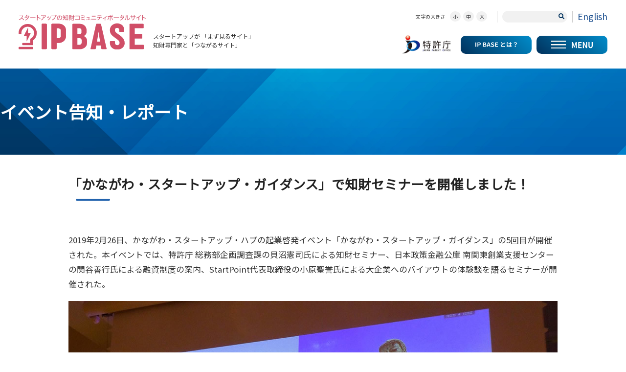

--- FILE ---
content_type: text/html; charset=UTF-8
request_url: https://ipbase.go.jp/event/report/2019/03/4a1772655adb4e7998d68fe2d69aebc755daf662.php
body_size: 20935
content:
<!DOCTYPE html>
<html lang="ja" itemscope itemtype="http://schema.org/WebPage">
<head>
<meta charset="UTF-8">

<title>「かながわ・スタートアップ・ガイダンス」で知財セミナーを開催しました！ | IP BASE - 特許庁 スタートアップの知財コミュニティポータルサイト</title>
<meta name="description" content="">
<meta name="keywords" content="">
<meta name="viewport" content="width=device-width,initial-scale=1">

<link rel="icon" href="/favicon.ico" type="image/vnd.microsoft.icon">
<link rel="shortcut icon" href="/favicon.ico" type="image/vnd.microsoft.icon">
<link rel="apple-touch-icon" sizes="152x152" href="/apple-touch-icon.png">
<link href="https://fonts.googleapis.com/css?family=Noto+Sans+JP" rel="stylesheet">
<link rel="stylesheet" href="//fonts.googleapis.com/css?family=Roboto:900">
<link rel="stylesheet" href="https://use.fontawesome.com/releases/v5.8.1/css/all.css"
  integrity="sha384-50oBUHEmvpQ+1lW4y57PTFmhCaXp0ML5d60M1M7uH2+nqUivzIebhndOJK28anvf" crossorigin="anonymous">

<link rel="stylesheet" href="/assets2023/css/reset.css">
<link rel="stylesheet" href="/assets2023/css/style-250120.css">


  
<link rel="stylesheet" href="/assets2023/css/ip-knowledgebases.css">
<link rel="stylesheet" href="/css/public-guidance.css">
<link rel="stylesheet" href="/css/add.css">
<link rel="stylesheet" href="/assets2023/css/renewal2020.css">
<link rel="stylesheet" href="/assets2023/css/sub.css">
  


<link rel="stylesheet" href="https://cdnjs.cloudflare.com/ajax/libs/drawer/3.2.2/css/drawer.min.css">
<script src="https://ajax.googleapis.com/ajax/libs/jquery/3.6.3/jquery.min.js"></script>



<meta property="og:type" content="website">
<meta property="og:locale" content="ja_JP">
<meta property="og:title" content="「かながわ・スタートアップ・ガイダンス」で知財セミナーを開催しました！">
<meta property="og:url" content="https://ipbase.go.jp/event/report/2019/03/4a1772655adb4e7998d68fe2d69aebc755daf662.php">
<meta property="og:description" content="スタートアップや知財専門家向けの各種イベントの案内やそのレポートを掲載します。">
<meta property="og:site_name" content="イベント・セミナー情報">
<meta property="og:image" content="https://ipbase.go.jp/event/assets_c/2019/03/a8a74ffd906fca8f79d40847e678f960b60e7f2e-thumb-280x210-160.jpg">
<meta name="twitter:card" content="summary_large_image">
<meta name="twitter:site" content="@IP_BASE" />
<meta name="twitter:title" content="「かながわ・スタートアップ・ガイダンス」で知財セミナーを開催しました！">
<meta name="twitter:description" content="スタートアップや知財専門家向けの各種イベントの案内やそのレポートを掲載します。">
<script>
var dataLayer = dataLayer || [];
dataLayer.push({
	'Event':'analytics',
	'Category':'13',
	'EID':'13-68',
	'OpnDate':'2019-03-19T11:00:00+09:00'
});
</script>
<!-- Google tag (gtag.js) -->
<script async src="https://www.googletagmanager.com/gtag/js?id=G-XJB6MHMFVL"></script>
<script>
  window.dataLayer = window.dataLayer || [];
  function gtag(){dataLayer.push(arguments);}
  gtag('js', new Date());

  gtag('config', 'G-XJB6MHMFVL');
</script>
<!-- / Google tag (gtag.js) -->

<meta name="facebook-domain-verification" content="33h05k4h246ze6mn23bpehmmta39n6" />

<!-- Meta Pixel Code -->
<script>
  !function(f,b,e,v,n,t,s)
  {if(f.fbq)return;n=f.fbq=function(){n.callMethod?
  n.callMethod.apply(n,arguments):n.queue.push(arguments)};
  if(!f._fbq)f._fbq=n;n.push=n;n.loaded=!0;n.version='2.0';
  n.queue=[];t=b.createElement(e);t.async=!0;
  t.src=v;s=b.getElementsByTagName(e)[0];
  s.parentNode.insertBefore(t,s)}(window, document,'script',
  'https://connect.facebook.net/en_US/fbevents.js');
  fbq('init', '464190995209799');
  fbq('track', 'PageView');
</script>
<noscript><img height="1" width="1" style="display:none"
  src="https://www.facebook.com/tr?id=464190995209799&ev=PageView&noscript=1"
/></noscript>
<!-- End Meta Pixel Code -->
</head>

<body class="drawer drawer--left">
<header>
      <div id="header-inner">
        <div id="logo">
          <h1><a href="/">スタートアップの知財コミュニティポータルサイト IP KNOWLEDGE BASE for Startup</a></h1>
          <p>スタートアップが 「まず見るサイト」<br>知財専門家と「つながるサイト」</p>
        </div>
        <div id="info-box">
          <div id="info-box__top">
            <div id="fontsize-box">
              <p>文字の大きさ</p>
              <ul id="font-select">
                <li><a href="javascript:void(0)" id="font-small">小</a></li>
                <li><a href="javascript:void(0)" id="font-normal">中</a></li>
                <li><a href="javascript:void(0)" id="font-big">大</a></li>
              </ul>
            </div>
            <div id="search-box">
<form method="get" action="https://ipbase.go.jp/ipn-cms/mt-cdsearch.cgi">
    <input type="hidden" name="IncludeBlogs" value="7,13,17,18,19,20">
    <input type="hidden" name="limit" value="50">
    <input type="hidden" name="SearchContentTypes" value="">
    <input type="hidden" name="blog_id" value="1" />
<div>
    <input type="text" size="20" id="search" name="search" value="" />
    <input type="submit" value="&#xf002;" class="fas">
</div>
</form>

            </div>
            <!--a class="btn__newsfeed" href="/rss/atom.xml" rel="noopener noreferrer" target="_blank"><img
                   src="/assets2023/images/dist/rss.svg" alt=""></a-->
            <a class="btn__language_en" href="/learn/english/">English</a>
          </div>
          <ul class="info-box__under">
            <li id="jpo-logo"><img src="/assets2023/images/dist/jpo_mark_j_a.jpg" alt="特許庁"></li>
            <li><a href="/about/"><img src="/assets2023/images/dist/about.svg" alt="IP BASE"></a></li>
            <li><button type="button" class="drawer-toggle">
                <img src="/assets2023/images/dist/menu.svg" alt="MENU">
              </button></li>
          </ul>
        </div>
      </div>
    </header>
    <nav class="drawer-nav" role="navigation">
    <ul class="drawer-menu">
    <li class="menu__ttl"><a href="/"><img src="/assets2023/images/dist/logo.png" width="100"></a></li>
      <li class="menu__subttl">目的から探す</li>
      <li><a class="drawer-menu-item" href="/learn/">知財について学ぶ</a></li>
      <li><a class="drawer-menu-item" href="/for-vc/">VCへの専門家派遣</a></li>
      <li><a class="drawer-menu-item" href="/ipas/">IPASを知る</a></li>
      <li><a class="drawer-menu-item" href="/support/">支援策を利用する</a></li>
      <li><a class="drawer-menu-item" href="/event/">イベントに参加する</a></li>
      <li><a class="drawer-menu-item" href="/members/">メンバー限定コンテンツ</a></li>
      <li><a class="drawer-menu-item" href="/award/">IP BASE AWARDを知る</a></li>

      <li class="menu__subttl">属性から探す</li>
      <li><a class="drawer-menu-item" href="/startup/">スタートアップ</a></li>
      <li><a class="drawer-menu-item" href="/specialist/">知財専門家</a></li>
      <li><a class="drawer-menu-item" href="/vc/">VC等スタートアップ支援者</a></li>
      <li><a class="drawer-menu-item" href="/university-personnel/">大学の研究支援者</a></li>

      <li class="menu__subttl"><a href="/about/">IP BASEとは</a></li>
      <li class="menu__subttl"><a href="/news/">ニュース</a></li>
      <li class="menu__subttl"><a href="/members/">メンバー登録<br>/ログイン</a></li>
      <li class="menu__subttl"><a href="/contact/">お問い合わせ</a></li>
    </ul>
    </nav>


<main id="static-contents" class="container">
    <section id="article-contents" class="sub">
<div class="kv">
  <div class="kv__inner inner">
    <h1 class="kv__inner-ttl">
      
              
              
                    
                      イベント告知・レポート
                    
                    
      

      
      

    </h1>
  </div>
</div>



    
    
              <!-- ===== 子サイトの上記以外のテンプレート ===== 
イベント・セミナー情報

イベント告知・レポート

-->

    



<div id="startups" class="tmp-contents">
<h2>
<div class="article__title">「かながわ・スタートアップ・ガイダンス」で知財セミナーを開催しました！</div>
</h2>

<article id="startups--ipas">
<p>2019年2月26日、かながわ・スタートアップ・ハブの起業啓発イベント「かながわ・スタートアップ・ガイダンス」の5回目が開催された。本イベントでは、特許庁 総務部企画調査課の貝沼憲司氏による知財セミナー、日本政策金融公庫 南関東創業支援センターの関谷善行氏による融資制度の案内、StartPoint代表取締役の小原聖誉氏による大企業へのバイアウトの体験談を語るセミナーが開催された。</p>
<div class="imb-box-center">
	<img alt="" src="https://ipbase.go.jp/event/img/8ffb0339b38b28a5b14a4f917906946b82e22b4c.jpg" />
</div>
<p>「かながわ・スタートアップ・ガイダンス」は、起業家コミュニティーをつくり、起業しやすい環境作りを推進。</p>
<p>知財セミナーでは特許庁によるスタートアップ支援の取り組みが紹介され、知財戦略事例集の提供、特許申請における審査期間の短縮、弁理士やビジネスの専門家を加えたチーム作りによるアクセラレーションプログラム、海外展開支援、そして特許申請費用の減額などが解説された。</p>
<div class="imb-box-center">
	<img alt="" src="https://ipbase.go.jp/event/img/c677f5bd6c084410490b4c653ffc89fd8bbbbf3b.jpg" />
<p>特許庁 総務部企画調査課 課長補佐（ベンチャー支援班長）　貝沼憲司氏</p>
</div>
<div class="imb-box-center">
	<img alt="" src="https://ipbase.go.jp/event/img/47bb2a3b66ebd3bf7025238e1b34a74a1f553e0b.jpg" />
</div>
<p>ベンチャー企業向けの融資制度の紹介では、日本政策金融公庫による資本制ローンを紹介。最大4000万円まで融資される制度で、返済は5年1ヵ月以上15年以内の期限一括返済で、最初の5年間は利息の支払いのみで資金が使えることを説明された。</p>
<div class="imb-box-center">
	<img alt="" src="https://ipbase.go.jp/event/img/c20593d9145e4920dadfdf2cf140691947cbe425.jpg" />
<p>日本政策金融公庫 南関東創業支援センターの関谷善行氏</p>
</div>
<p>「大企業にバイアウトした社長が語る、凡人でもイグジットできる起業法」というセミナーではStartPointの小原氏が経験した、スマートフォン向けコンテンツビジネスで、会社の創業から、KDDIと業務提携し、その後株式譲渡にいたった過程が解説された。</p>
<p>本セミナーで小原氏は、自分が経験してきたことをもとに業界を読み解き、その中から使えそうなことを考えて新市場を探すことが重要であり、その後は大企業と業務提携、事業会社からの出資が得られればイグジットできると語っている。</p>
<div class="imb-box-center">
	<img alt="" src="https://ipbase.go.jp/event/img/dc3f4a56b8969e3c32eb56968b1865bcf4ffa65d.jpg" />
<p>StartPoint代表取締役の小原聖誉氏</p>
</div>
<div class="imb-box-center">
	<img alt="" src="https://ipbase.go.jp/event/img/1d52446a3c7a12f17873bea2c00463ec3f81e1fd.jpg" />
</div>
</article>
</div>
</section><!--/sub-->
</main>




<section id="page__navi">
<h2>関連記事</h2>
<ul class="navi__list">
  
  
  
    
    
 
    
    
  
    
    
 
    
    
  
    
    
 
    
    
  
    
    
 
    
    
  
    
    
 
    
    
  
    
    
 
    
    
  
    
    
 
    
    
  
    
    
 
    
    
  
    
    
 
    
    
  
    
    
 
    
    
  
    
    
 
    
    
  
    
    
 
    
    
  
    
    
 
    
    
  
    
    
 
    
    
  
    
    
 
    
    
  
    
    
 
    
    
  
    
    
 
    
    
  
    
    
 
    
    
  
    
    
 
    
    
  
    
    
 
    
    
  
    
    
 
    
    
  
    
    
 
    
    
  
    
    
 
    
    
  
    
    
 
    
    
  
    
    
 
    
    
  
    
    
 
    
    
  
    
    
 
    
    
  
    
    
 
    
    
  
    
    
 
    
    
  
    
    
 
    
    
  
    
    
 
    
    
  
    
    
 
    
    
  
    
    
 
    
    
  
    
    
 
    
    
  
    
    
 
    
    
  
    
    
 
    
    
  
    
    
 
    
    
  
    
    
 
    
    
  
    
    
 
    
    
  
    
    
 
    
    
  
    
    
 
    
    
  
    
    
 
    
    
  
    
    
 
    
    
  
    
    
 
    
    
  
    
    
 
    
    
  
    
    
 
    
    
  
    
    
 
    
    
  
    
    
 
    
    
  
    
    
 
    
    
  
    
    
 
    
    
  
    
    
 
    
    
  
    
    
 
    
    
  
    
    
 
    
    
  
    
    
 
    
    
  
    
    
 
    
    
  
    
    
 
    
    
  
    
    
 
    
    
  
    
    
 
    
    
  
    
    
 
    
    
  
    
    
 
    
    
  
    
    
 
    
    
  
    
    
 
    
    
  
    
    
 
    
    
  
    
    
 
    
    
  
    
    
 
    
    
  
    
    
 
    
    
  
    
    
 
    
    
  
    
    
 
    
    
  
    
    
 
    
    
  
    
    
 
    
    
  
    
    
 
    
    
  
    
    
 
    
    
  
    
    
 
    
    
  
    
    
 
    
    
  
    
    
 
    
    
  
    
    
 
    
    
  
    
    
 
    
    
  
    
    
 
    
    
  
    
    
 
    
    
  
    
    
 
    
    
  
    
    
 
    
    
  
    
    
 
    
    
  
    
    
 
    
    
  
    
    
 
    
    
  
    
    
 
    
    
  
    
    
 
    
    
  
    
    
 
    
    
  
    
    
 
    
    
  
    
    
 
    
    
  
    
    
 
    
    
  
    
    
 
    
    
  
    
    
 
    
    
  
    
    
 
    
    
  
    
    
 
    
    
  
    
    
 
    
    
  
    
    
 
    
    
  
    
    
 
    
    
  
    
    
 
    
    
  
    
    
 
    
    
  
    
    
 
    
    
  
    
    
 
    
    
  
    
    
 
    
    
  
    
    
 
    
    
  
    
    
 
    
    
  
    
    
 
    
    
  
    
    
 
    
    
  
    
    
 
    
    
  
    
    
 
    
    
  
    
    
 
    
    
  
    
    
 
    
    
  
    
    
 
    
    
  
    
    
 
    
    
  
    
    
 
    
    
  
    
    
 
    
    
  
    
    
 
    
    
  
    
    
 
    
    
  
    
    
 
    
    
  
    
    
 
    
    
  
    
    
 
    
    
  
    
    
 
    
    
  
    
    
 
    
    
      
    
  
    
    
      <li class="prev">
        <a href="https://ipbase.go.jp/event/report/2019/03/cac6ea55818e98fbe1f2341ba214d3ff1d77a496.php">
          
            <div class="img-box"><img src="https://ipbase.go.jp/event/assets_c/2019/03/1518c113a5e64f5f6e272b8f4ae2a0cc12bf190b-thumb-280x210-152.jpg" alt=""></div>
            
          <div class="text-box">
            <time itemprop="datePublished" datetime="2019-03-18T11:00:00+09:00">2019/03/18 11:00</time>
            <p>「IPナレッジベース」コミュニティーイベント in 大阪を開催しました！</p>
        </div>
        </a>
      </li>
      
      
    
 
    
    
  
    
    
 
    
    
  
    
    
 
    
    
  
    
    
 
    
    
  
    
    
 
    
    
  
    
    
 
    
    
  
    
    
 
    
    
  
    
    
 
    
    
  
    
    
 
    
    
  
    
    
 
    
    
  
    
    
 
    
    
  
    
    
 
    
    
  
    
    
 
    
    
  
    
    
 
    
    
  
    
    
 
    
    
  
    
    
 
    
    
  
    
    
 
    
    
  
    
    
 
    
    
  
  
  
  
    
    
 
    
    
  
    
    
 
    
    
  
    
    
 
    
    
  
    
    
 
    
    
  
    
    
 
    
    
  
    
    
 
    
    
  
    
    
 
    
    
  
    
    
 
    
    
  
    
    
 
    
    
  
    
    
 
    
    
  
    
    
 
    
    
  
    
    
 
    
    
  
    
    
 
    
    
  
    
    
 
    
    
  
    
    
 
    
    
  
    
    
 
    
    
  
    
    
 
    
    
  
    
    
 
    
    
  
    
    
 
    
    
      
    
  
    
    
      <li class="next">
        <a href="https://ipbase.go.jp/event/report/2019/03/72ac778bd884135a4f8d8f586d935f99604d4116.php">
          
            <div class="img-box"><img src="https://ipbase.go.jp/event/assets_c/2019/03/1_3-thumb-804x602-169.jpg" alt=""></div>
            
          <div class="text-box">
            <time itemprop="datePublished" datetime="2019-03-22T15:00:00+09:00">2019/03/22 15:00</time>
            <p>第1回スタートアップ放談会を開催しました！</p>
          </div>
        </a>
      </li>
      
      
    
 
    
    
  
    
    
 
    
    
  
    
    
 
    
    
  
    
    
 
    
    
  
    
    
 
    
    
  
    
    
 
    
    
  
    
    
 
    
    
  
    
    
 
    
    
  
    
    
 
    
    
  
    
    
 
    
    
  
    
    
 
    
    
  
    
    
 
    
    
  
    
    
 
    
    
  
    
    
 
    
    
  
    
    
 
    
    
  
    
    
 
    
    
  
    
    
 
    
    
  
    
    
 
    
    
  
    
    
 
    
    
  
    
    
 
    
    
  
    
    
 
    
    
  
    
    
 
    
    
  
    
    
 
    
    
  
    
    
 
    
    
  
    
    
 
    
    
  
    
    
 
    
    
  
    
    
 
    
    
  
    
    
 
    
    
  
    
    
 
    
    
  
    
    
 
    
    
  
    
    
 
    
    
  
    
    
 
    
    
  
    
    
 
    
    
  
    
    
 
    
    
  
    
    
 
    
    
  
    
    
 
    
    
  
    
    
 
    
    
  
    
    
 
    
    
  
    
    
 
    
    
  
    
    
 
    
    
  
    
    
 
    
    
  
    
    
 
    
    
  
    
    
 
    
    
  
    
    
 
    
    
  
    
    
 
    
    
  
    
    
 
    
    
  
    
    
 
    
    
  
    
    
 
    
    
  
    
    
 
    
    
  
    
    
 
    
    
  
    
    
 
    
    
  
    
    
 
    
    
  
    
    
 
    
    
  
    
    
 
    
    
  
    
    
 
    
    
  
    
    
 
    
    
  
    
    
 
    
    
  
    
    
 
    
    
  
    
    
 
    
    
  
    
    
 
    
    
  
    
    
 
    
    
  
    
    
 
    
    
  
    
    
 
    
    
  
    
    
 
    
    
  
    
    
 
    
    
  
    
    
 
    
    
  
    
    
 
    
    
  
    
    
 
    
    
  
    
    
 
    
    
  
    
    
 
    
    
  
    
    
 
    
    
  
    
    
 
    
    
  
    
    
 
    
    
  
    
    
 
    
    
  
    
    
 
    
    
  
    
    
 
    
    
  
    
    
 
    
    
  
    
    
 
    
    
  
    
    
 
    
    
  
    
    
 
    
    
  
    
    
 
    
    
  
    
    
 
    
    
  
    
    
 
    
    
  
    
    
 
    
    
  
    
    
 
    
    
  
    
    
 
    
    
  
    
    
 
    
    
  
    
    
 
    
    
  
    
    
 
    
    
  
    
    
 
    
    
  
    
    
 
    
    
  
    
    
 
    
    
  
    
    
 
    
    
  
    
    
 
    
    
  
    
    
 
    
    
  
    
    
 
    
    
  
    
    
 
    
    
  
    
    
 
    
    
  
    
    
 
    
    
  
    
    
 
    
    
  
    
    
 
    
    
  
    
    
 
    
    
  
    
    
 
    
    
  
    
    
 
    
    
  
    
    
 
    
    
  
    
    
 
    
    
  
    
    
 
    
    
  
    
    
 
    
    
  
    
    
 
    
    
  
    
    
 
    
    
  
    
    
 
    
    
  
    
    
 
    
    
  
    
    
 
    
    
  
    
    
 
    
    
  
    
    
 
    
    
  
    
    
 
    
    
  
    
    
 
    
    
  
    
    
 
    
    
  
    
    
 
    
    
  
    
    
 
    
    
  
</ul>
</section>

<footer>
      <div id="container__footernav">
        <a href="/faq/">FAQ</a>
        <a href="/policy/">プライバシーポリシー</a>
        <a class="btn__newsfeed" href="/rss/atom.xml" rel="noopener noreferrer" target="_blank">ニュースフィード</a>
      </div>
      <small id="copyright" lang="en" xml:lang="en">Copyright &copy; Japan Patent office. All Rights Reserved.</small>
    </footer>

<div id="pagetotop"><a href="#" class="button"><img src="/assets2023/images/dist/totop.png" alt="UP"></a></div>

    <script src="https://cdnjs.cloudflare.com/ajax/libs/iScroll/5.2.0/iscroll.min.js"></script>
    <script src="https://cdnjs.cloudflare.com/ajax/libs/drawer/3.2.2/js/drawer.min.js"></script>
    <script src="/assets2023/js/setting.js"></script>
    <script src="/assets2023/js/top.js"></script>
    <script src="/assets2023/js/common.js"></script>
    <script src="/assets2023/js/slick/slick.min.js"></script>
    <script src="/assets2023/js/slick/setting_top.js"></script>
</body>
</html>

--- FILE ---
content_type: text/css
request_url: https://ipbase.go.jp/assets2023/css/style-250120.css
body_size: 30411
content:
@charset "UTF-8";

/* 2025-11-12 更新 */

.element {
  transform: translateY(30px);
  opacity: 0;
  visibility: hidden;
  transition: transform 1s, opacity 1s, visibility 1s;
}

.is-fadein {
  transform: translateX(0);
  opacity: 1;
  visibility: visible;
}

.brpc {
  display: block;
}

main {
  display: block;
}

html {
  font-size: 62.5%;
}
html:has(body.font-small) {
  font-size: 46.875%;
}
html:has(body.font-big) {
  font-size: 70.3125%;
}

body {
  font-size: 1rem;
  font-family: "Noto Sans JP", sans-serif, -apple-system, BlinkMacSystemFont,
    "Helvetica Neue", "Noto Sans JP", "游ゴシック Medium", YuGothic, YuGothicM,
    "Hiragino Kaku Gothic ProN", メイリオ, Meiryo, sans-serif;
  -webkit-font-smoothing: antialiased;
  -moz-osx-font-smoothing: grayscale;
  color: #333;
  position: relative;
  line-height: 1.5;
  width: 100%;
}
body.fixed {
  position: fixed;
  width: 100%;
  height: 100%;
  left: 0;
}

.clearfix:after {
  content: "";
  clear: both;
  display: block;
}

img[src$=".svg"] {
  width: 100%;
}

img {
  max-width: 100%;
  height: auto;
}

.fadein {
  opacity: 0.1;
  -webkit-transform: translate(0, 50px);
  transform: translate(0, 50px);
  -webkit-transition: all 500ms;
  transition: all 500ms;
}

.fadein.scrollin {
  opacity: 1;
  -webkit-transform: translate(0, 0);
  transform: translate(0, 0);
}

#pagetotop {
  font-size: 5rem;
  width: 80px;
  text-align: center;
  position: relative;
  display: inline-block;
  position: fixed;
  bottom: 1rem;
  right: 1rem;
  z-index: 1000;
}
#pagetotop a {
  color: #2d7cb7;
}

a {
  color: #313133;
  text-decoration: none;
}

/* ------------------------------------------
                  Contents
------------------------------------------ */
header {
  position: relative;
  width: 100%;
  background: #fff;
  transform: translate(0, 0);
  webkit-transform: translate(0, 0);
  transition: 0.5s;
}

#header-inner {
  display: flex;
  justify-content: space-between;
  align-items: center;
  position: relative;
  margin: 0 auto 10px;
  width: 94%;
  height: 130px;
  box-sizing: border-box;
}

/*@media screen and (min-width:991px) and (max-width:1400px){
    .child_page #header-inner{
        width:auto;
    }
}
@media screen and (min-width:751px) and (max-width:990px){
    .child_page #header-inner{
        width:auto;
    }
}*/
/*
header #logo a{
    background: url(/assets2023/img/logo.svg) no-repeat;
    background-size:cover;
    height: 65px;
    position: absolute;
    text-indent: -9999px;
    top: 13px;
    width: 270px;
}
*/
.inner {
  max-width: 1400px;
  margin: 0 auto;
  position: relative;
  /*  background-color: peachpuff; */
}

header #logo {
  display: flex;
  flex-wrap: wrap;
  align-items: flex-end;
  flex: 1;
  z-index: 1;
}

header #logo p {
  font-size: 1.2rem;
}

header #logo a {
  display: block;
  margin-right: 15px;
  width: 260px;
  height: 71px;
  background: url(/assets2023/images/dist/logo.svg) no-repeat;
  background-size: cover;
  text-indent: -9999px;
}

header #logo .wrap {
  display: flex;
  align-items: end;
  margin-top: 5px;
}

#jpo-logo {
  width: 100px;
  margin-right: 10px;
}

header #info-box {
  position: relative;
  text-align: right;
}

header #info-box #info-box__top {
  display: flex;
  justify-content: flex-end;
  align-items: center;
  margin-bottom: 5px;
}

header #fontsize-box {
  display: flex;
  justify-content: flex-end;
  align-items: center;
  margin-right: 20px;
}

header #fontsize-box p,
header #fontsize-box ul {
  display: flex;
}

header #fontsize-box li {
  display: inline-block;
  margin-left: 5px;
}

header #fontsize-box li:first-child {
  margin-left: 10px;
}

header #fontsize-box li a {
  display: block;
  padding: 2px 5px;
  border: 1px solid #f1f1f1;
  background: #f1f1f1;
  border-radius: 2px;
  box-sizing: border-box;
  border-radius: 50%;
  -webkit-border-radius: 50%;
  -moz-border-radius: 50%;
  -ms-border-radius: 50%;
  -o-border-radius: 50%;
  text-decoration: none;
}

header #search-box {
  display: flex;
  align-items: center;
  position: relative;
  padding-left: 1rem;
  border-left: 1px solid #ccc;
  border-right: 1px solid #ccc;
  padding-right: 1rem;
}

header #search-box input[type="text"] {
  height: 24px;
  font-size: 1em;
  border: 1px solid #f1f1f1;
  background: #f1f1f1;
  box-sizing: border-box;
  border-radius: 25px;
  -webkit-border-radius: 25px;
  -moz-border-radius: 25px;
  -ms-border-radius: 25px;
  -o-border-radius: 25px;
}

header #search-box input[type="submit"] {
  height: 24px;
  font-size: 1.2rem;
  line-height: 100%;
  border: none;
  box-sizing: border-box;
  position: absolute;
  right: 1rem;
  background: none;
  color: #01325d;
}

header .btn__newsfeed {
  width: 2.5rem;
  margin: 0 1rem;
}

header .btn__language_en {
  font-size: 1.8rem;
  color: #184c8d;
  font-weght: bold;
  /*border-left: 1px solid #ccc;*/
  padding-left: 1rem;
}

header .info-box__under {
  display: flex;
  justify-content: flex-end;
  align-items: center;
  padding-top: 2rem;
}

header .info-box__under li a,
header .info-box__under li button {
  font-size: 1.5rem;
  font-weight: 500;
  padding: 0.7rem 3rem;
  color: #fff;
  background: #01325d;
  background: linear-gradient(45deg, #01325d 0%, #018cca 100%);
  text-decoration: none;
  border-radius: 10px;
  -webkit-border-radius: 10px;
  -moz-border-radius: 10px;
  -ms-border-radius: 10px;
  -o-border-radius: 10px;
  margin: 0 0 0 1rem;
  display: flex;
  align-items: center;
  height: 37px;
  border: none;
  cursor: pointer;
}

header .info-box__under li a img,
header .info-box__under li button img {
  width: 85px;
}

.drawer-nav {
  width: 25rem !important;
}
.drawer-nav .drawer-menu {
  padding: 4rem 1rem;
}
.drawer-nav .drawer-menu .menu__ttl {
  font-weight: 700;
  font-size: 2.1rem;
  color: #0d325d;
}
.drawer-nav .drawer-menu .menu__subttl {
  font-weight: 700;
  font-size: 1.8rem;
  color: #0d325d;
  margin-top: 2rem;
}
.drawer-nav .drawer-menu .menu__subttl a {
  text-decoration: none;
  color: #0d325d;
}
.drawer-nav .drawer-menu-item {
  font-size: 1.6rem;
}
.drawer-nav .drawer-menu-item a {
  text-decoration: none;
  color: #0d325d;
}
.drawer--left .drawer-nav {
  left: -25rem !important;
}
.drawer-open.drawer--left .drawer-nav {
  left: 0 !important;
}

/*
 * メニュー部（ニュース下）
 */
.search {
  background: #f2f9fc;
  padding: 10rem 0;
}
.search .inner {
}
.search__body {
  flex: 1;
}
.search__body.purpose .search__body-icon {
  padding-bottom: 6rem;
  display: flex;
  flex-wrap: wrap;
  gap: 26px;
}
.search__body.attribute .search__body-icon {
  display: flex;
  flex-wrap: wrap;
}
.search__body-icon li a {
  text-decoration: none;
}

.search__body.purpose .search__body-icon li {
  padding-bottom: 2rem;
  width: calc((100% - 80px) / 4);
  background: #fff;
  border-radius: 10px;
  -webkit-border-radius: 10px;
  -moz-border-radius: 10px;
  -ms-border-radius: 10px;
  -o-border-radius: 10px;
  box-shadow: 0 1px 8px rgba(0, 0, 0, 0.1);
  transition: box-shadow 0.1s ease-in;
  overflow: hidden;
}

.search__body.attribute .search__body-icon {
  padding: 3rem 0;
  background-color: #dcecf4;
}
.search__body.attribute .search__body-icon li {
  width: 25%;
  border-right: 1px solid #01325d;
}
.search__body.attribute .search__body-icon li:last-child {
  border-right: none;
}
.search__body.attribute .search__body-icon li a {
  padding: 0 4rem;
  display: flex;
  justify-content: flex-start;
  align-items: center;
  flex-direction: row;
}
.search__body.attribute .search__body-icon li figure {
  margin-right: 20px;
  width: 90px;
}
.search__body h3 {
  padding: 1rem 0;
  font-size: 2rem;
  font-weight: 700;
  text-align: center;
  color: #01325d;
  line-height: 1.2;
}
.search__body.attribute h3 {
  padding: 0 0 3rem;
  font-size: 2.8rem;
}
.search__body h4 {
  font-size: 2rem;
  font-weight: 700;
  text-align: left;
  color: #01325d;
  line-height: 1.2;
}
.search__body p {
  font-size: 1.4rem;
  text-align: center;
}
.pc_tab {
  display: block;
}
.sp {
  display: none;
}
/*
 * TOP - カルーセル部
 */
.pickup {
  padding-bottom: 8rem;
  overflow: hidden;
}
.pickup__items {
  display: flex;
  justify-content: space-between;
}
.pickup__item {
  margin: 0 15px;
  width: 750px;
  aspect-ratio: 3 / 2;
  overflow: hidden;
  position: relative;
}
.pickup__item a {
  text-decoration: none;
}
.pickup__item figure img {
  position: absolute;
  top: 0;
  width: 100%;
  aspect-ratio: 3 / 2;
  object-fit: cover;
  overflow: hidden;
}
.pickup__item .text-box {
  padding: 1rem 2rem 1rem;
  position: absolute;
  bottom: 0;
  width: 100%;
  min-height: 20%;
  background: linear-gradient(
    45deg,
    rgba(1, 50, 93, 0.8) 0%,
    rgba(1, 140, 202, 0.8) 100%
  );
  display: flex;
  justify-content: space-between;
  align-items: center;
  gap: 20px;
}
.pickup__item h3 {
  flex: 1;
  font-size: 2rem;
  color: #fff;
  font-weight: 700;
}
.pickup__item h3 span {
  display: block;
  overflow: hidden;
  display: -webkit-box;
  -webkit-box-orient: vertical;
  -webkit-line-clamp: 3; /* 任意の行数を指定 */
}
.pickup__item .text-box .btn {
  padding: 1em;
  width: 150px;
  height: 40px;
  font-size: 1.4rem;
  font-weight: 700;
  color: #01325d;
  display: flex;
  justify-content: center;
  align-items: center;
  background-color: #fff;
  border-radius: 20px;
}

/* slick関連 */
.slider {
  margin: 0 auto;
  width: 780px;
  opacity: 0;
  transition: opacity 0.2s linear;
}
.slider.slick-initialized {
  opacity: 1;
}
.slider .slick-track {
  display: flex;
}
.slider .slick-slide {
  height: auto !important;
}
.slider .slick-list {
  overflow: visible;
}
.slider .slick-dots {
  bottom: -50px;
}
.slider .slick-dots li {
  position: relative;
  display: inline-block;
  width: 15px;
  height: 15px;
  margin: 0 7px;
  padding: 0;
  cursor: pointer;
}
.slider .slick-dots li button {
  font-size: 0;
  line-height: 0;
  display: block;
  width: 100%;
  height: 100%;
  padding: 0;
  cursor: pointer;
  color: transparent;
  border: 0;
  outline: none;
  background: transparent;
}
.slider .slick-dots li button:before {
  position: absolute;
  top: 0;
  left: 0;
  width: 100%;
  height: 100%;
  border-radius: 50%;
  content: "";
  text-align: center;
  opacity: 1;
  background-color: #eee;
  -webkit-font-smoothing: antialiased;
  -moz-osx-font-smoothing: grayscale;
}
.slider .slick-dots li.slick-active button:before {
  background-color: #01325d;
}
.slider .prev-arrow,
.slider .next-arrow {
  display: block;
  width: 60px;
  height: 60px;
  background: #fff;
  border-radius: 50%;
  transition: all 0.3s ease;
  cursor: pointer; /* position:relative; */
  position: absolute;
  z-index: 1;
}
.slider .prev-arrow {
  transform: rotate(180deg);
  top: calc(50% - 30px);
  left: calc(50% - 420px);
}
.slider .next-arrow {
  top: calc(50% - 30px);
  right: calc(50% - 420px);
}
.slider .prev-arrow::before,
.slider .next-arrow::before {
  position: absolute;
  content: "";
  width: 20px;
  height: 20px;
  border-right: 4px solid #01325d;
  border-top: 4px solid #01325d;
  top: 0;
  bottom: 0;
  margin: auto;
  transform: rotate(45deg);
}
.slider .prev-arrow::before {
  left: 18px;
}
.slider .next-arrow::before {
  right: 25px;
}
@media (min-width: 768px) and (max-width: 1399px) {
  .slider .prev-arrow {
    transform: rotate(180deg);
    top: calc(50% - 30px);
    left: 2%;
  }
  .slider .next-arrow {
    top: calc(50% - 30px);
    right: 2%;
  }
}
@media (max-width: 767px) {
  .slider {
    width: 100%;
  }
  .slider .slick-dots {
    bottom: -6.6vw;
  }
  .slider .slick-dots li {
    width: 3.2vw;
    height: auto;
    aspect-ratio: 1 / 1;
    margin: 0 5px;
  }
  .slider .prev-arrow,
  .slider .next-arrow {
    width: 8vw;
    height: 8vw;
  }
  .slider .prev-arrow {
    top: calc(50% - 4vw);
    left: 2.6vw;
  }
  .slider .next-arrow {
    top: calc(50% - 4vw);
    right: 2.6vw;
  }
  .slider .prev-arrow::before,
  .slider .next-arrow::before {
    width: 3vw;
    height: 3vw;
  }
  .slider .prev-arrow::before {
    left: 2vw;
  }
  .slider .next-arrow::before {
    right: 2.7vw;
  }
}



/*
 * TOP - ニュース部（過去の名残りアリ）
 */
.news__items {
  display: none;
}
.news__items.show {
  display: block;
}
.news__items-wrap {
  display: flex;
  flex-wrap: wrap;
}
.news {
  padding: 5rem 0 8rem;
}
.news__tab {
  display: flex;
  border: 1px solid #01325d;
  margin-bottom: 2rem;
}
.news__tab-item {
  width: 100%;
  /* width: 50%; */
  font-size: 1.6rem;
  font-weight: 700;
  padding: 15px 0;
  text-align: center;
  /* cursor: pointer; */
  background: #fff;
  color: #01325d;
}
.news__tab-item.active {
  background: #01325d;
  color: #fff;
  position: relative;
}
.news__tab-item.active:before {
  content: "";
  position: absolute;
  top: 100%;
  left: 50%;
  margin-left: -15px;
  border: 15px solid transparent;
  border-top: 15px solid #01325d;
}

.news__nav {
  margin-top: 3rem;
  display: flex;
  flex-wrap: wrap;
  justify-content: center;
  align-items: center;
  gap: 20px;
}
.news__btn {
  min-width: 300px;
  /*  margin: 4rem auto 0; */
}
.news__btn .icon {
  width: 40px;
  aspect-ratio: 1 / 1;
}
.news__btn span {
  flex: 1;
}
.news__btn a {
  color: #fff;
  text-decoration: none;
  width: 100%;
  height: 50px;
  display: flex;
  justify-content: space-between;
  align-items: center;
  text-align: center;
  font-size: 1.8rem;
  font-weight: 700;
  padding: 5px;
  background: #01325d;
  background: linear-gradient(45deg, #01325d 0%, #018cca 100%);
  border-radius: 25px;
  -webkit-border-radius: 25px;
  -moz-border-radius: 25px;
  -ms-border-radius: 25px;
  -o-border-radius: 25px;
}
.news article {
  background-color: #eee;
  margin: 0 0 20px 20px;
  padding: 15px;
  position: relative;
  max-width: 690px;
  width: calc(50% - 10px);
}
.news article:nth-child(odd) {
  margin-left: 0;
}
.news article a {
  display: flex;
  flex-wrap: wrap;
  justify-content: space-between;
  align-items: flex-start;
  gap: 20px;
  line-height: 1.4;
  width: 100%;
  height: 100%;
}
.news a {
  text-decoration: none;
}

.news article a > div {
  /*height:70px;*/
}

.news .img-box {
  display: flex;
  justify-content: center;
  align-items: center;
  line-height: 0;
  width: 190px;
  height: 130px;
  box-sizing: border-box;
}
.news .img-box img {
  -o-object-fit: cover;
  object-fit: cover;
  width: 190px;
  height: 130px;
}
.news .text-box {
  flex: 1;
  display: flex;
  flex-direction: column;
  justify-content: space-between;
  box-sizing: border-box;
}
.news time {
  width: 100%;
  font-size: 1.4rem;
}
.news .subtitle {
  line-height: 120%;
}
.news time + .subtitle {
  margin-top: 5px;
}
.news h2 {
  margin-bottom: auto;
  padding-bottom: 1em;
  width: 100%;
  font-size: 1.6rem;
  font-weight: bold;
  padding-top: 5px;
}
.news .tag-box {
  width: 100%;
  font-size: 1.2rem;
}
.news .tag-box > span {
    cursor: pointer;
    margin-right: 1em;
}

.news .tag-box > span:before {
    content:'#';
    display: inline;
    margin-right:2px;
}

/*
 * TOP - SNS
 */
.sns_block {
  padding: 10rem 0;
}
.sns_lists {
  margin: 0 7.14%;
  width: 85.72%;
  display: flex;
  justify-content: space-between;
  align-items: center;
}
.sns__items {
  width: 40%;
  max-width: 480px;
  display: flex;
  justify-content: center;
  align-items: flex-start;
  flex-direction: column;
  gap: 30px;
}
.sns_lists .youtube {
  width: 57.14%;
  max-width: 800px;
}

.sns__items li {
  width: 100%;
}
.sns__items li a {
  width: 100%;
  display: flex;
  justify-content: space-between;
  align-items: center;
  flex-direction: row;
  flex-wrap: wrap;
}
.sns__items li figure {
  width: 60px;
}
.sns__items li .text-box {
  width: calc(100% - 80px);
}
.sns__items li h3 {
  font-size: 1.8rem;
  font-weight: 700;
}
.sns__items li p {
  font-size: 1.6rem;
}
.sns_lists .youtube .container {
  position: relative;
  /*
  padding-bottom: 56.25%;
  height: 0;
  */
  width: 100%;
  aspect-ratio: 16 / 9;
  overflow: hidden;
}
.sns_lists .youtube .container iframe {
  position: absolute;
  top: 0;
  left: 0;
  width: 100%;
  height: 100%;
}

/*
 * TOP - 会員になる
 */
.joinus {
  background: #f2f9fc;
  padding: 10rem 0;
  /*
  background: url(/assets2023/images/dist/joinus_bg.jpg) 95% 0 no-repeat;
  background-size: contain;
  height: 570px;
  */
}
.joinus .joinus_box {
  width: 100%;
  display: flex;
  justify-content: space-between;
  align-items: center;
  flex-direction: row-reverse;
}
.joinus .joinus_box figure {
  margin-top: -50px;
  width: 57.14%;
}
.joinus .joinus_box .text-box {
  margin-left: 2.86%;
  width: auto;
  display: flex;
  justify-content: flex-start;
  flex-direction: column;
}

.joinus h2 {
  padding: 1rem 0;
  font-size: 3.6rem;
  font-weight: 700;
  text-align: center;
  color: #01325d;
  line-height: 1.2;
}
.joinus h3 {
  color: #01325d;
  font-weight: 700;
  font-size: 2.1rem;
  margin-bottom: 3rem;
}
.joinus .lead {
  font-size: 1.8rem;
  margin-bottom: 2rem;
  line-height: 2;
}
.joinus .btn {
  margin-top: 5rem;
}
.joinus .list {
  line-height: 2;
  margin-bottom: 2rem;
}
.joinus .list li {
  padding-left: 1rem;
  text-indent: -1rem;
  font-weight: 700;
  font-size: 1.6rem;
}
.joinus .btn a {
  display: block;
  color: #fff;
  background: #01325d;
  background: linear-gradient(45deg, #01325d 0%, #018cca 100%);
  text-decoration: none;
  font-size: 1.8rem;
  font-weight: 700;
  text-align: center;
  padding: 1rem 0;
  max-width: 460px;
  border-radius: 25px;
  -webkit-border-radius: 25px;
  -moz-border-radius: 25px;
  -ms-border-radius: 25px;
  -o-border-radius: 25px;
}


/*
 * TOP - バナー部
 */
 .top-banner-area {
  display: flex;
  justify-content: center;
  align-items: center;
  flex-direction: column;
  width: 100%;
  padding: 0 4rem;
  margin: 10rem 0 5rem;
}

@media screen and (max-width: 1399px) {
  .top-banner-area {
    margin-bottom: 5rem;
  }
}

@media screen and (max-width: 767px) {
  .top-banner-area {
    padding: 0 15px;
  }
}

.top-banner-area h2 {
  font-size: 3.6rem;
  font-weight: 700;
  color: #01325d;
  line-height: 1.2;
}

.top-banner-area__lead {
  margin-top: 1.5em;
  font-size: 1.8rem;
  line-height: 1.8;
  color: #747677;
}

@media screen and (max-width: 767px) {
  .top-banner-area h2 {
    font-size: 3.2rem;
  }
  .top-banner-area__lead {
    font-size: 1.87rem;
  }
}

.top-banner-area__item {
  width: 100%;
  max-width: 1200px;
  margin: 1em auto 0;
}

a.top-banner-area__item-link {
  width: 100%;
  display: block;
  text-decoration: none;
}

.top-banner-area__item-picture {
  width: 100%;
  display: block;
}

.top-banner-area__item-img {
  width: 100%;
  height: auto;
}


/*
 * TOP - 関連サイト
 */
.info {
  padding: 10rem 0;
}
.info .inner {
  display: flex;
  justify-content: center;
  align-items: center;
  flex-direction: column;
}
.info .inner h2 {
  padding: 1rem 0;
  font-size: 3.6rem;
  font-weight: 700;
  text-align: center;
  color: #01325d;
  line-height: 1.2;
}
.info .inquiry {
  display: block;
  padding-top: 8rem;
}
.info .inquiry h2 {
  padding: 1rem 0;
  font-size: 1.8rem;
  font-weight: 700;
  text-align: center;
  color: #333;
  line-height: 1.2;
}
.info .inner p {
  font-size: 1.6rem;
  text-align: center;
}
.site__items {
  margin-top: 5rem;
  display: flex;
  flex-wrap: wrap;
  gap: 30px;
}
.site__item {
  width: 380px;
}
.site__item a {
  background: #e5e5e5;
  font-size: 1.2rem;
  font-weight: 500;
  height: 100%;
  display: flex;
  flex-direction: column;
  padding: 15px;
  text-decoration: none;
}
.site__item a p {
  width: 100%;
  font-size: 1.6rem;
}
.site__item a figure {
  width: 100%;
  margin-bottom: 10px;
}
.site__item a figure img {
  width: 100%;
}

/* 角位置のイラスト*/
.search .corner_img {
  position: absolute;
  top: -264px;
  right: 0;
  width: 211px;
  /*  height: 230px; */
}
.search .corner_img02 {
  position: absolute;
  bottom: -220px;
  left: 0;
  width: 205px;
  /*  height: 230px; */
}
.joinus .corner_img {
  position: absolute;
  top: -160px;
  right: 0;
  width: 188px;
  /*  height: 230px; */
}
.info .corner_img {
  position: absolute;
  bottom: 0;
  left: 0;
  width: 228px;
  /*  height: 230px; */
}
.search .corner_img img,
.search .corner_img02 img,
.joinus .corner_img img,
.info .corner_img img {
  width: auto;
  max-width: 100%;
}

/*
 * フッタ（変更なし）
 */
footer {
  /*  margin-top: 100px; */
  background-color: #eee;
  text-align: center;
  padding: 50px 0;
  width: 100%;
}

footer small {
  background: url(/assets2023/images/dist/logo-jpo.png) no-repeat;
  display: inline-block;
  padding: 20px 0 20px 60px;
}

#container__footernav {
  margin-bottom: 5rem;
}

#container__footernav a:first-child,
#container__footernav a:nth-child(2) {
  border-right: 1px solid #01325d;
}

#container__footernav a {
  padding: 0 20px;
  color: #01325d;
  font-size: 1.6rem;
  font-weight: 500;
  text-decoration: none;
}

@-moz-document url-prefix() {
}
@media screen and (max-width: 1399px) {
  .inner {
    padding: 0 15px;
  }
  /*
  .search {
    padding: 6rem 15px;
  }
*/
  .search__body.attribute .search__body-icon li {
    width: 50%;
    border-right: 1px solid #01325d;
  }
  .search__body.attribute .search__body-icon li:nth-child(2n),
  .search__body.attribute .search__body-icon li:last-child {
    border-right: none;
  }
  .search__body.attribute .search__body-icon li:nth-child(-n + 2) {
    position: relative;
    margin-bottom: 60px;
  }
  .search__body.attribute .search__body-icon li:nth-child(-n + 2)::after {
    position: absolute;
    width: calc(100% - 60px);
    height: 1px;
    background-color: #01325d;
    bottom: -30px;
    left: 30px;
    content: "";
  }

  .sns_block,
  .joinus,
  .info {
    padding: 5rem 0;
  }
  /* 角位置のイラスト*/
  .search .corner_img {
    position: absolute;
    top: -140px;
    right: 10px;
    width: 105px;
  }
  .search .corner_img02 {
    position: absolute;
    bottom: -105px;
    left: 10px;
    width: 102px;
  }
  .joinus .corner_img {
    position: absolute;
    top: -85px;
    right: 10px;
    width: 94px;
  }
  .info .corner_img {
    position: absolute;
    bottom: 0;
    left: 10px;
    width: 114px;
  }
}

@media screen and (max-width: 767px) {
  #pagetotop {
    width: 50px;
  }

  html {
    font-size: 55%;
  }

  #header-inner {
    margin: 10px auto;
    width: 94%;
    height: auto;
  }

  header #logo a {
    display: block;
    margin-right: 15px;
    width: 70px;
    height: 19px;
    background: url(/assets2023/images/dist/logo.svg) no-repeat;
    background-size: cover;
    text-indent: -9999px;
  }

  header #logo p {
    display: none;
  }

  #jpo-logo {
    width: 70px;
    margin-right: 0;
  }

  header #fontsize-box p {
    display: none;
  }

  header .info-box__under li a,
  header .info-box__under li button {
    padding: 0.7rem 2rem;
  }

  header #fontsize-box {
    margin-right: 10px;
  }

  /*
 * メニュー部（ニュース下）
 */
  .search {
    padding: 20vw 0;
  }
  .search .inner {
  }
  /*
  .search .inner h2 {
    width: 12.25%;
    margin-right: auto;
    margin-left: auto;
  }
    */
  .search__body {
    flex: 1;
  }
  .search__body.purpose .search__body-icon {
    gap: 20px;
  }

  .search__body.purpose .search__body-icon li {
    padding-bottom: 2rem;
    width: calc((100% - 20px) / 2);
    border: none;
  }

  .search__body.attribute .search__body-icon {
    padding: 4.34%;
    display: flex;
    flex-wrap: nowrap;
    gap: 4%;
  }
  .search__body.attribute .search__body-icon li {
    width: 22%;
  }
  .search__body.attribute .search__body-icon li a {
    padding: 0;
    display: flex;
    justify-content: center;
    align-items: center;
    flex-direction: column;
  }
  .search__body.attribute .search__body-icon li figure {
    margin: 0 auto 14px;
    width: 90%;
    max-width: 130px;
  }
  .search__body.attribute .search__body-icon li img {
    width: auto;
    max-width: 100%;
  }
  .search__body.attribute .search__body-icon li,
  .search__body.attribute .search__body-icon li:nth-child(2n),
  .search__body.attribute .search__body-icon li:last-child {
    border: none;
  }
  .search__body.attribute .search__body-icon li:nth-child(-n + 2) {
    margin-bottom: 0;
  }
  .search__body.attribute .search__body-icon li:nth-child(-n + 2)::after {
    content: none;
  }

  .search__body h3 {
    padding: 1.87rem 0 1rem;
    font-size: 1.87rem;
  }
  .search__body.attribute h3 {
    font-size: 2.67rem;
  }
  .search__body h4 {
    font-size: 1.6rem;
    text-align: center;
  }
  .search__body p {
  }
  .pc_tab {
    display: none;
  }
  .sp {
    display: block;
  }

  .search .corner_img {
    position: absolute;
    top: calc(-20vw - 14.6vw);
    right: calc(50% - 13.5vw);
    width: 26.9vw;
    max-width: 202px;
  }
  .search .corner_img02 {
    position: absolute;
    bottom: calc(-20vw - 14.6vw);
    left: calc(50% - 13vw);
    width: 26vw;
    max-width: 195px;
  }

  /*
 * TOP - カルーセル部
 */
  .pickup .inner {
    padding: 0;
  }
  .pickup__items {
    display: flex;
    flex-wrap: wrap;
    justify-content: space-between;
  }
  .pickup__item {
    margin: 0;
    width: 100%;
    aspect-ratio: auto;
  }
  .pickup__item figure img {
    position: relative;
    top: auto;
  }
  .pickup__item .text-box {
    padding: 4vw;
    position: relative;
    bottom: auto;
    width: 100%;
    min-height: 20%;
    background: linear-gradient(
      45deg,
      rgba(1, 50, 93, 1) 0%,
      rgba(1, 140, 202, 1) 100%
    );
    display: flex;
    justify-content: flex-start;
    align-items: flex-start;
    flex-direction: column;
    gap: 10px;
  }
  .pickup__item h3 {
    font-size: 1.87rem;
  }
  .pickup__item .text-box .btn {
    width: 40vw;
    height: 8vw;
    font-size: 1.6rem;
    border-radius: 4vw;
  }

  /*
 * TOP - ニュース部（過去の名残りアリ）
 */
  .news {
    /*  margin-bottom: 3rem; */
    padding: 0 0 20vw;
  }
  .news__tab-item {
    font-size: 1.4rem;
    padding: 10px 0;
  }
  .news__items-wrap {
    display: block;
  }

  .news__nav {
    margin-top: 5rem;
  }

  .news__btn {
    min-width: 87%;
    height: 10.6vw;
  }
  .news__btn .icon {
    width: 8.6vw;
    aspect-ratio: 1 / 1;
  }
  .news__btn a {
    color: #fff;
    text-decoration: none;
    width: 100%;
    height: 10.6vw;
    font-size: 1.87rem;
    padding: 1vw;
    border-radius: 5.3vw;
    -webkit-border-radius: 5.3vw;
    -moz-border-radius: 5.3vw;
    -ms-border-radius: 5.3vw;
    -o-border-radius: 5.3vw;
  }
  .news article {
    max-width: 100%;
    width: 100%;
    margin: 0 0 20px 0;
  }
  .news .img-box {
    width: 40.5%;
    height: auto;
  }
  .news .img-box img {
    width: 100%;
    height: auto;
  }
  .news .text-box {
    justify-content: flex-start;
  }
  .news time {
    font-size: 1.6rem;
  }
  .news h2 {
    margin-bottom: 0;
    font-size: 1.87rem;
  }
  .news .tag-box {
    font-size: 1.33rem;
  }

  /*
 * TOP - SNS
 */
  .sns_block {
    padding: 20vw 0;
  }

  .sns_lists {
    margin: 0 0 20px;
    width: 100%;
    display: flex;
    justify-content: flex-start;
    align-items: flex-start;
    flex-direction: column;
  }
  .sns__items {
    margin-bottom: 30px;
    width: 100%;
    max-width: 100%;
    display: flex;
    justify-content: flex-start;
    align-items: stretch;
    flex-direction: row;
    flex-wrap: wrap;
    gap: 30px;
  }

  .sns_lists .youtube {
    width: 100%;
    max-width: auto;
  }
  .sns__items li {
    width: calc(50% - 15px);
    margin-bottom: 2rem;
  }
  .sns__items li a {
    width: 100%;
    display: flex;
    justify-content: space-between;
    align-items: center;
    flex-direction: row;
    flex-wrap: wrap;
  }
  .sns__items li figure {
    margin-right: 10px;
    width: 16vw;
  }
  .sns__items li .text-box {
    width: calc(100% - 16vw - 10px);
  }
  .sns__items li h3 {
    font-size: 2.13rem;
  }
  .sns__items li p {
    margin-top: 14px;
    font-size: 1.87rem;
  }

  /*
 * TOP - 会員になる
 */
  .joinus {
    padding: 20vw 0 13.3vw;
  }

  .joinus .joinus_box {
    width: 100%;
    display: flex;
    justify-content: flex-start;
    align-items: center;
    flex-direction: column;
  }
  .joinus .joinus_box figure {
    margin-top: 50px;
    width: 100%;
  }
  .joinus .joinus_box .text-box {
    margin-left: 0;
    width: 100%;
    display: flex;
    justify-content: flex-start;
    flex-direction: column;
  }

  .joinus h2 {
    font-size: 3.2rem;
  }
  .joinus h3 {
    margin-top: 3rem;
    font-size: 2.53rem;
  }
  .joinus .btn {
    margin: 3rem auto;
    width: 87%;
  }
  .joinus .lead {
    font-size: 1.87rem;
  }
  .joinus .list li {
    font-size: 1.87rem;
  }
  .joinus .btn a {
    font-size: 1.87rem;
  }

  .joinus .corner_img {
    position: absolute;
    top: calc(-20vw - 14.6vw);
    right: calc(50% - 12vw);
    width: 24vw;
    max-width: 180px;
  }

  /*
 * TOP - 関連サイト
 */
  .info {
    padding: 6.6vw 0;
  }
  .info .inner h2 {
    font-size: 3.2rem;
  }
  .info .inquiry {
    width: 100%;
    display: flex;
    justify-content: space-between;
    align-items: center;
    flex-direction: row-reverse;
  }
  .info .text-box {
    width: auto;
    max-width: calc(71vw - 10px);
    flex: 1;
  }

  .info .inquiry h2 {
    font-size: 2.13rem;
  }
  .info .inquiry p {
    font-size: 1.87rem;
  }
  .site__items {
    gap: 20px;
  }
  .site__item {
    width: calc(50% - 10px);
  }
  .site__item a {
    font-size: 1.2rem;
    padding: 10px;
  }
  .site__item a p {
    font-size: 1.87rem;
  }

  .info .corner_img {
    margin-left: 10px;
    position: relative;
    bottom: auto;
    left: auto;
    width: 29vw;
  }
}

/*========== pager ==========*/
.pager ul {
  margin: 30px 0 0;
  padding: 0;
  display: flex;
  justify-content: center;
  align-items: center;
}
.pager ul li {
  margin: 0 0.5rem;
  padding: 0;
  display: inline-block;
  width: 40px;
  height: 40px;
}
.pager ul li a,
.pager ul li span.current_page {
  display: flex;
  justify-content: center;
  align-items: center;
  width: 100%;
  height: 100%;
  font-size: 1.6rem;
  color: #018cca;
  background: #fff;
  border: 1px solid #018cca;
  text-decoration: none;
}
.pager ul li span.current_page {
  color: #fff;
  background: #018cca;
}
.pager ul li a:hover,
.pager ul li a.active {
  color: #fff;
  background: #018cca;
}
@media screen and (max-width: 767px) {
  .pager ul li {
    width: 30px;
    height: 30px;
  }
  header #info-box {
    width: 79%;
  }
  header .btn__language_en {
    border-left: none;
  }
}


--- FILE ---
content_type: text/css
request_url: https://ipbase.go.jp/assets2023/css/ip-knowledgebases.css
body_size: 59080
content:
@charset "utf-8";

/* ------------------------------------------
                  ClearFix
------------------------------------------ */
.clr {zoom:1;}
.clr:after {content: "";display: block;clear: both;}

/* ------------------------------------------
                  LAYOUTS
------------------------------------------ */
/*
* {box-sizing: border-box;}
img {max-width: 100%;}
body {
	font: 87.5% 'M PLUS 1p', "Hiragino Kaku Gothic Pro", "ヒラギノ角ゴ Pro", Meiryo, メイリオ, Osaka, "MS PGothic", arial, helvetica, sans-serif;
	color: #333;
	line-height: 1.4;
     position: relative;
     height:auto !important;
     height: 100vh;
     min-height: 100vh;
     padding: 0 0 310px;
}
body.font-small {
	font-size:75% !important;
}
body.font-big {
	font-size:112.5% !important;
}
a {color: #333;text-decoration: none;}
a:hover {text-decoration: underline;}

h1 i{color: #D0576B;}

.column_ip {
color: #D0576B;
}

.column_ip a {
color: #D0576B;
}
*/


/* ------------------------------------------
                  Carousel
------------------------------------------ */
#carousel{
	overflow:hidden;
	/*min-width:1400px;20181213*/
	margin-bottom:60px;
}
#carousel .carousel-inner{
	background-color: #eee;
	padding:10px 0;
}
#carousel #header-slick{
	max-width:920px;
	margin:auto;
}
#header-slick .slick-list{
	overflow:visible;
}
.slick-arrow{
	position:absolute;
	top:50%;
	z-index:10;
	transform:translateY(-50%) translateY(-15px);
	width:30px;
	height:30px;
	background-repeat:no-repeat;
	outline:0;
	border:0;
	background-color:transparent;
	text-indent:-9999px;
	cursor:pointer;
}
.slick-dots{
	position: static;
	display: block;
	width: 100%;
	margin-top: 5px;
}
.slick-prev,
.slick-prev:hover,
.slick-prev:focus{
	left:-5px;
	background-image:url("/assets/img/carousel_left.png");
}
.slick-next,
.slick-next:hover,
.slick-next:focus{
	right:-5px;
	background-image:url("/assets/img/carousel_right.png");
}

#carousel .carousel-item{
	position:relative;
	max-width:100%;
	margin:0 10px;
}
#carousel .carousel-item .cat{
	position:absolute;
	top:0;
	right:0;
	width:60px;
	height:60px;
	text-indent:-99999px;
}
#carousel .carousel-item .ttl{
	position:absolute;
	bottom:0;
	left:0;
	width:calc(100% - 10px);
	margin:5px;
	padding: 4px 20px;
	font-size:1.714em;
	line-height:120%;
	background-color:rgba(0,0,0,0.8);
	color:#FFF;
}
#carousel .carousel-item:hover .ttl{
	text-decoration:underline;
}
@media screen and (max-width:960px){
	.slick-prev,
	.slick-prev:hover,
	.slick-prev:focus{
		left:20px;
	}
	.slick-next,
	.slick-next:hover,
	.slick-next:focus{
		right:20px;
	}
}

/* ------------------------------------------
                  top-btns
------------------------------------------ */
.top-dl{
	display: flex;
	align-items: center;
	justify-content:center;
	width: 100%;
	/*min-width:1400px;20181213*/
	height:100px;
	background-color: #ccc;
	background-image: url("/assets/img/bg_btns.png");
	background-size:cover;
	text-align: center;
}
.top-dl a{
	display: flex;
	margin: 0 10px;
	padding: 0 10px;
	justify-content: center;
	align-items: center;
	color: #fff;
	font-size: 1.35em;
	font-weight: bold;
	border-radius:3px;
	letter-spacing:0.1em;
}
.top-dl a .btn_icon{
	width:22px;
	min-width:22px;
	height:22px;
	margin-right:4px;
	background-repeat:no-repeat;
	text-indent:-9999px;
	border:1px solid #FFF;
	border-radius:100%;
}
.top-dl a .btn_icon.bolt{
	background-image:url(/assets/img/icon_bolt.gif);
}
.top-dl a .btn_icon.account{
	background-image:url(/assets/img/icon_account.gif);
}
#top-btns-member-info #entry-btn,
#top-btns-member-info #login-btn{
	width: 300px;
	height:60px;
}
#top-btns-dl{
	margin-top:60px;
}
#top-btns-dl #dl-btn{
	width: 500px;
	height:60px;
}

/* ------------------------------------------
                  top__articleList
------------------------------------------ */
.top__articleList {
  margin: 80px auto 0;
  padding:0;
  width: 94%;
  max-width: 1400px;
  min-width: 1000px;
}
.top__articleList:nth-of-type(1) {
  margin: 0 auto;
}
.top__categoryTitle {
  display: -webkit-box;
  display: -ms-flexbox;
  display: flex;
  -ms-flex-wrap: wrap;
  flex-wrap: wrap;
  -webkit-box-pack: justify;
  -ms-flex-pack: justify;
  justify-content: space-between;
  -webkit-box-align: center;
  -ms-flex-align: center;
  align-items: center;
  margin-bottom: 15px;
}
.top__categoryTitle .andmore {
  display: -webkit-box;
  display: -ms-flexbox;
  display: flex;
  -webkit-box-align: center;
  -ms-flex-align: center;
  align-items: center;
  padding:0 15px;
  height:30px;
  color:#D0576B;
  font-size:1.0em;
  border:1px solid #ddd;
  border-radius: 15px;
  box-sizing: border-box;
  transition: 0.2s;
}
.top__categoryTitle .andmore:before {
  pointer-events: none;
  font-family: "Font Awesome 5 Free";
  -webkit-font-smoothing: antialiased;
  content: "\f105";
  display: inline-block;
  margin-right: 10px;
  font-weight: bold;
  font-style: normal;
  font-variant: normal;
  text-rendering: auto;
  line-height: 1;
}
.top__categoryTitle .andmore:hover {
  color:#fff;
  text-decoration: none;
  border:1px solid #D0576B;
  background:#D0576B;
  transition: 0.2s;
}
.sp__andmore {
  display:none
}
.top__categoryTitle--innerLeft {
  display:flex;
  align-items:center;
  color: #333;
  font-size: 1.6em;
  font-weight: bold;
}
.top__categoryTitle--innerLeft:after {
  pointer-events: none;
  font-family: "Font Awesome 5 Free";
  -webkit-font-smoothing: antialiased;
  content: "\f2f6";
  display: inline-block;
  margin-left: 10px;
  color:#bbb;
  font-size:0.8em;
  font-weight: bold;
  font-style: normal;
  font-variant: normal;
  text-rendering: auto;
  line-height: 1;
}
.top__categoryTitle--innerLeft:hover {
  color:#D0576B;
  text-decoration: none;
}
.top__categoryTitle--innerLeft:hover:after {
  color:#D0576B;
}
.top__categoryTitle i {
	margin-right:10px;
	color:#D0576B;
}

.top__categorySummary {
  margin-bottom:20px;
  font-size: 1.1em;
}

.top__categoryTitle + .top__categorySummary {
  margin-top:-10px;
}

.top__articleList .news-wrap{
	display:flex;
	flex-wrap:wrap;
	justify-content:space-between;
}

.wrap__article {
  display: -webkit-box;
  display: -ms-flexbox;
  display: flex;
  -ms-flex-wrap: wrap;
  flex-wrap: wrap;
  -webkit-box-pack: justify;
  -ms-flex-pack: justify;
  justify-content: space-between;
  margin-bottom:-20px;
}

.wrap__article article{
	background-color: #eee;
	margin: 0 0 20px 20px;
	position: relative;
	max-width: 690px;/*20181213*/
	width: -webkit-calc(50% - 10px) ;/*20181213*/
	width: calc(50% - 10px) ;/*20181213*/
}
.wrap__article article:nth-child(odd){
	margin-left: 0;
}
.wrap__article article a{
  display: -webkit-box;
  display: -ms-flexbox;
  display: flex;
  -ms-flex-wrap: wrap;
  flex-wrap: wrap;
  line-height: 1.4;
  width: 100%;
  height: 100%;
}
.wrap__article a:hover{
	text-decoration:none;
}
.wrap__article a:hover h2{
	text-decoration:underline;
}

.wrap__article article a > div{
  /*height:70px;*/
}

.wrap__article .img-box{
  display: -webkit-box;
  display: -ms-flexbox;
  display: flex;
  -webkit-box-pack: center;
  -ms-flex-pack: center;
  justify-content: center;
  -webkit-box-align: center;
  -ms-flex-align: center;
  align-items: center;
  line-height: 0;
  width:160px;
  height:100%;
  min-height:120px;
  box-sizing: border-box;
}

.wrap__article .img-box img {
  object-fit: cover;
  width: 152px;
  height: 114px;
}

.wrap__article .text-box{
  display: -webkit-box;
  display: -ms-flexbox;
  display: flex;
  -webkit-box-orient: vertical;
  -webkit-box-direction: normal;
  -ms-flex-direction: column;
  flex-direction: column;
  -webkit-box-pack: center;
  -ms-flex-pack: center;
  justify-content: center;
  padding: 15px;
  width: calc(100% - 180px);
  box-sizing: border-box;
}
.wrap__article time{
  width:100%;
  /*font-size: 0.86em;*/
font-size: 14px;
}
.wrap__article .subtitle{
  line-height:120%;
}
.wrap__article time + .subtitle {
  margin-top:5px;
}
.wrap__article h2{
  width:100%;
  font-size: 1.14em;
  font-weight: bold;
  padding-top: 5px;
}
.wrap__article article a:hover h2{
	text-decoration:underline;
}
.wrap__article .icon-meti,
.wrap__article .icon-meti-j,
.wrap__article .icon-ascii,
.wrap__article .icon-special,
.wrap__article .icon-event,
.wrap__article .icon-public,
.wrap__article .icon-info{
	height: 60px;
	position: absolute;
	right: 0;
	text-indent: -9999px;
	top: 0;
	width: 60px;
}
.icon-ascii{
	background: url("/assets/img/icon-ascii.png") no-repeat;
}
.icon-special{
	/*background: url("/assets/img/icon-special.png") no-repeat;*/
}
.icon-event{
	background: url("/assets/img/icon-event.png") no-repeat;
}
.icon-public{
	background: url("/assets/img/icon-public.png") no-repeat;
}
.icon-meti-j{
	background: url("/assets/img/icon-meti-j.png") no-repeat;
}
.icon-meti{
	background: url("/assets/img/icon-meti.png") no-repeat;
}
.icon-info{
	background: url("/assets/img/icon-info2.png") no-repeat;
}

#top__support article a {
  display: -webkit-box;
  display: -ms-flexbox;
  display: flex;
  -webkit-box-pack: center;
  -ms-flex-pack: center;
  justify-content: center;
  -webkit-box-align: center;
  -ms-flex-align: center;
  align-items: center;
  width:100%;
  font-size: 1.4em;
  font-weight: bold;
}

#top__support article a img {
  width:100%;
  height:auto;
}

/* ------------------------------------------
                  top-essential
------------------------------------------ */
#top-essential{
	background-color: #ccc;
	background-image: url("/assets/img/bg_essential.png");
	background-size:cover;
}
#top-essential .clr{
	max-width:1400px;
	margin:auto;
	padding:30px 0;
}
#top-essential .col{
	float:left;
}
#top-essential .col.texts{
	width:830px;
	margin-right:50px;
}
#top-essential h1 {
	font-size:3.4em;
	font-weight:700;
	width:880px;
	text-shadow:  #FFF -2px -2px , #FFF -2px -1px , #FFF -2px 0px , #FFF -2px 1px , #FFF -2px 2px , #FFF -1px -2px , #FFF -1px -1px , #FFF -1px 0px , #FFF -1px 1px , #FFF -1px 2px , #FFF 0px -2px , #FFF 0px -1px , #FFF 0px 0px , #FFF 0px 1px , #FFF 0px 2px , #FFF 1px -2px , #FFF 1px -1px , #FFF 1px 0px , #FFF 1px 1px , #FFF 1px 2px , #FFF 2px -2px , #FFF 2px -1px , #FFF 2px 0px , #FFF 2px 1px , #FFF 2px 2px;
}
#top-essential h1 .c{
	color:#D2556A;
}
#top-essential h1 .s{
	font-size:68%;
}
#top-essential .lead{
	margin-top:2px;
	font-size:1.85em;
	font-weight:bold;
	width:880px;
}
#top-essential .text{
	margin-top:14px;
	font-size:1.7em;
	font-weight:500;
	line-height:150%;
}
#top-essential .importance{
	margin-top:28px;
	padding:20px;
	background-color:rgba(255,255,255,0.7);
	border:3px solid #333;
	border-radius:3px;
}
#top-essential .importance h2{
	font-size:1.7em;
	font-weight:700;
}
#top-essential .importance dl{
	margin-top:8px;
}
#top-essential .importance dt,
#top-essential .importance dd{
	display:flex;
	align-items:center;
	height:30px;
	margin-bottom:8px;
}
#top-essential .importance dt{
	width:88px;
	clear:left;
	float:left;
	font-size:1.57em;
	font-weight:bold;
}
#top-essential .importance dt i{
	margin-right:2px;
}
#top-essential .importance dd{
	font-size:1.14em;
}

/* ------------------------------------------
                  top-bnrs
------------------------------------------ */
.top-bnrs{
	/*max-width: 1400px;
	margin:60px auto auto;
	padding:0 20px 40px;*/
}
#top-special.top-bnrs{
	padding:0 20px 20px;
}
.top-bnrs h1{
	display:flex;
	align-items:center;
	font-size:1.7em;
	font-weight:bold;
	color:#333;
	letter-spacing:0.2em;
}
.top-bnrs h1 i{
	margin-right:10px;
}
.top-bnrs .row{
  display:flex;
  -ms-flex-wrap: wrap;
  flex-wrap: wrap;
  justify-content: space-between;
  margin-top:14px;
}
.top-bnrs .row:after {
  content: "";
  display: block;
  width: 24%;
  height: 0;
}
.top-bnrs .col{
  position:relative;
  display:block;
  margin-bottom:20px;
  width:24%;
  color:#FFF;
  line-height:0;
  background-repeat:no-repeat;
  background-size:contain;
}
.top-bnrs .col:last-of-type{
  margin-bottom:0;
}
.top-bnrs .col img {
  width: 100%;
}
.top-bnrs a:hover h2{
	text-decoration:underline;
}

/*    #top-special2    */
#top-special2{
	max-width: 1400px;/*20181213*/
	margin:60px auto auto;
	padding:0 20px 40px;/*20181213*/
}
/*#top-special2 .row{
  display: grid;
  grid-gap: 10px;
  grid-template-columns: 1fr 1fr 1fr;
  margin-top: 15px;
}*/
#top-special2 .row{
  display: flex;
  -ms-flex-wrap: wrap;
  flex-wrap: wrap;
  justify-content: space-between;
  margin-top: 14px;
}

#top-special2 h1{
	display:flex;
	align-items:center;
	font-size:1.7em;
	font-weight:bold;
	color:#333;
	letter-spacing:0.2em;
}
#top-special2 i {
    margin-right: 10px;
}

/*#top-special2 .col{
	position: relative;
  min-width: 380px;
	height:130px;
	border-radius:3px;
	background-color: #fff;
}*/
#top-special2 .col{
  position: relative;
  width: calc(33.333% - 10px);
  height: 130px;
  border-radius: 3px;
  background-color: #fff;
}

#top-special2 .col.item5{
    margin-bottom:20px;
	background-image:url("/assets/img/special_bg5.png");
}
#top-special2 .col.item4{
	background-image:url("/assets/img/special_bg5.png");
}
#top-special2 .col.item6{
	background-image:url("/assets/img/special_bg190527a.png");
}
#top-special2 .col.item7{
	background-image:url("/assets/img/special_bg190527b.png");
}
#top-special2 .col.item8{
	background-image:url("/assets/img/special_bg190614.png");
}
#top-special2 h2{
	position:absolute;
	top:50%;
	left:18px;
	transform:translateY(-50%) translateY(5px);
	font-size:1.5em;
	line-height:120%;
	color: #fff;
}

#top-special2 a:nth-of-type(2) h2, #top-special2 a:nth-of-type(3) h2{
	font-size:1.4em;
    letter-spacing: -0.04em;
}

@media screen and (max-width:1200px){
  #top-special2 .row {
    display: flex;
    -ms-flex-wrap: wrap;
    flex-wrap: wrap;
    -webkit-box-pack: start;
    -ms-flex-pack: start;
    justify-content: flex-start;
    margin-top: 14px;
  }
  #top-special2 .col{
    margin-right:10px;
    margin-bottom:20px;
    width: 450px;
    height:130px;
	border-radius:3px;
	background-color: #fff;
  }
  #top-special2 .col:last-child {
    margin-right:0;
  }
}
@media screen and (max-width:960px){
  #top-special2 .col {
    margin-right:0;
    margin-bottom:0 !important;
  }
}

/*@media screen and (max-width:1400px){
	#top-special2 .row {
		display: block;
		margin-top: 15px;
	}
	#top-special2 .col {
		position: relative;
		display: inline-block;
		width: 380px;
		height: 130px;
		margin: 0 auto 20px;
	}

}

@media screen and (max-width:500px){
	#top-special2 h2 {
		left: 10px;
		font-size: 1.3em;
	}
	#top-special2 .col {
		font-size:
		position: relative;
		display: block;
		width: 330px;
		min-width: 330px;
		height: 115px;
	}
	#top-special2 .col.item5,
	#top-special2 .col.item6,
	#top-special2 .col.item7 {
		background-size: cover;
	}
}*/

/*    #top-special    */
#top-special .col{
  margin-bottom:20px;
  width: calc(33.333% - 10px);
  height:130px;
  border-radius:3px;
  background-color: #fff;
}
@media screen and (max-width:1200px){
  #top-special.top-bnrs .row {
    display: flex;
    -ms-flex-wrap: wrap;
    flex-wrap: wrap;
    -webkit-box-pack: start;
    -ms-flex-pack: start;
    justify-content: flex-start;
    margin-top: 14px;
  }
  #top-special .col{
    margin-right:10px;
    width: 450px;
    height:130px;
	border-radius:3px;
	background-color: #fff;
    background-size:cover;
  }
  #top-special .col:last-child {
    margin-right:0;
  }
}
@media screen and (max-width:960px){
  #top-special .col {
    margin-right:0;
  }
}

#top-special .col.item1{
	background-image:url("/assets/img/special_bg1.png");
}
#top-special .col.item2{
	background-image:url("/assets/img/special_bg2.png");
}
#top-special .col.item3{
	background-image:url("/assets/img/special_bg3.png");
}
#top-special .col.item4{
	background-image:url("/assets/img/special_bg4.png");
}
#top-special .col.item5{
	background-image:url("/assets/img/special_bg5.png");
}
#top-special .col.item6{
	background-image:url("/assets/img/special_bg190527a.png");
}
#top-special .col.item7{
	background-image:url("/assets/img/special_bg190527b.png");
}
#top-special .col.item8{
	background-image:url("/assets/img/special_bg190614.png");
}
#top-special h2{
	position:absolute;
	top:50%;
	left:18px;
	transform:translateY(-50%) translateY(5px);
	font-size:1.5em;
	line-height:120%;
}

#top-special a:nth-of-type(2) h2{
	font-size:1.4em;
    letter-spacing: -0.04em;
}

/*    #top-publicinfo    */
#top-publicinfo .col{
  width: -webkit-calc(25% - 10px) ;/*20181213*/
  width: calc(25% - 10px) ;/*20181213*/
  height:100px;
  border-radius:3px;
  overflow:hidden;
  background-size:cover;
}

#top-publicinfo .col a{
  display: block;
  height:100px;
}

#top-publicinfo .col.item1{
  background-image:url("/assets/img/publicinfo_bg1.png");
}
#top-publicinfo .col.item2{
  background-image:url("/assets/img/publicinfo_bg2.png");
}
#top-publicinfo .col.item3{
  background-image:url("/assets/img/publicinfo_bg3.png");
}
#top-publicinfo .col.item4{
  background-image:url("/assets/img/publicinfo_bg4.png");
}
#top-publicinfo .col.item5{
  background-image:url("/assets/img/publicinfo_bg5.png");
}
#top-publicinfo .col.item6{
  background-image:url("/assets/img/publicinfo_bg6_8.png");
}
#top-publicinfo .col.item7{
  background-image:url("/assets/img/publicinfo_bg7_8.png");
}
#top-publicinfo .col.item8{
  background-image:url("/assets/img/publicinfo_bg8_8.png");
}
#top-publicinfo .col.item11{
  background:url("/assets/img/dd-bg-2.png");
}
#top-publicinfo .col.item12{
  background:url("/assets/img/oi-bg-2.png");
}
#top-publicinfo .col.item13{
	height: 0;
}
#top-publicinfo .col.item15{
  background:url("/assets/img/ex-bg.png");
}
#top-publicinfo .col.item16{
  background:url("/assets/img/guidance.jpg");
}
#top-publicinfo h2{
  position:absolute;
  bottom:0;
  left:0;
  width:100%;
  padding:5px 0;
  box-sizing:border-box;
  text-align: center;
  background-color:rgba(0,0,0,0.8);
  font-size:1.1em;
  line-height: 1.2;
  color: #fff;
}
#top-publicinfo .item1 h2{
	line-height: 1.1;
}
#top-publicinfo .item4 h2{
	width:100%;
	margin-right:0;
	padding-right:10px;
}
#top-publicinfo h2 .type{
	position:absolute;
	bottom:0;
	right:0;
	width:44px;
	font-size: 3em;
	text-align:center;
	font-family: 'Roboto', sans-serif;
}
@media screen and (max-width:960px){
	#top-publicinfo .col{
		width: -webkit-calc(50% - 10px) ;/*20181213*/
		width: calc(50% - 10px) ;/*20181213*/
    	margin: 0 0 30px;
    	max-width: 335px;
	}
}
/*    #top-relatedsite    */
#top-relatedsite .col{
	width: -webkit-calc(25% - 10px) ;/*20181213*/
	width: calc(25% - 10px) ;/*20181213*/
}
@media screen and (max-width:960px){
	#top-relatedsite .col{
	width: -webkit-calc(50% - 10px) ;/*20181213*/
	width: calc(50% - 10px) ;/*20181213*/
	max-width: 335px;
	margin: 0 0 30px;
	}
}
/* ------------------------------------------
                  Selector
------------------------------------------ */
/*    tmp-contents テンプレート   */
/* 2023/02 退避
.container{
  position: relative;
  display: block;
  margin-top:40px;
  padding: 0;
  border-top: none;
}
*/
.tmp-contents .head-captions{
	padding:10px 0 10px;
	display: inline;
    font-size: 1.0em;
    font-weight: bold;
    color: #333;
    letter-spacing: 0.2em;
}
.tmp-contents .head-captions i {
    margin-right: 10px;
    color: #D0576B;
}
.tmp-contents{
  position:relative;
  margin: 0 auto 0;
  padding: 0;
  width:94%;
  max-width: 1400px;
  min-width: 1000px;
}

#article-contents .tmp-contents, #about-members .tmp-contents{
  max-width: 900px;
  min-width: 900px;
padding: 4rem 0;
}

#static-contents .tmp-contents{
  max-width: 1000px;
  min-width: 1000px;
}

.tmp-contents article{
	margin:30px auto;
	box-sizing:border-box;
}
.tmp-contents h1{
	color:#000;
	font-size:2.0em;
	border-bottom:4px solid #000;
}
.tmp-contents h1 .page-ttl{
	font-size: 1.3em;
	padding:0 0 10px;
	display:block;
	text-shadow:  #FFF -2px -2px , #FFF -2px -1px , #FFF -2px 0px , #FFF -2px 1px , #FFF -2px 2px , #FFF -1px -2px , #FFF -1px -1px , #FFF -1px 0px , #FFF -1px 1px , #FFF -1px 2px , #FFF 0px -2px , #FFF 0px -1px , #FFF 0px 0px , #FFF 0px 1px , #FFF 0px 2px , #FFF 1px -2px , #FFF 1px -1px , #FFF 1px 0px , #FFF 1px 1px , #FFF 1px 2px , #FFF 2px -2px , #FFF 2px -1px , #FFF 2px 0px , #FFF 2px 1px , #FFF 2px 2px;
}
.tmp-contents h1 .head_box{
    position: relative;
    z-index: 1;
}
.tmp-contents h2{
	font-size:1.9em;
}
.tmp-contents h3{
	font-size:1.4em;
}
.tmp-contents h4{
	font-size:1.3em;
}
.tmp-contents h1,
.tmp-contents h2,
.tmp-contents h3,
.tmp-contents h4{
	font-weight: bold;
}

.tmp-contents h2,
.tmp-contents h3,
.tmp-contents h4,
.tmp-contents h5,
.tmp-contents h6{
	color:#222;
	clear:both;
}
.tmp-contents a{color:#5573d2;}
.tmp-contents p,
.tmp-contents b,
.tmp-contents li,
.tmp-contents address{
  margin-bottom: 20px;
  font-size: 1.2em;
  font-weight:normal;
  line-height:180%;
}
.tmp-contents li{
}
.tmp-contents address{
	font-size: 1.0em;
	padding:0 10px 20px;
}
.tmp-contents table{
	text-align: left;
	border-collapse: separate;
	border-spacing: 10px;
	background: #fff;
	border-radius: 3px;
	width:100%;
	font-size: 1.0em;
	line-height:1.6;
	margin:0 0 20px;
    /*border: 1px solid #9e9e9e;*/
    padding: 10px;
}
.tmp-contents table tr th,
.tmp-contents table tr td{
	vertical-align: top;
	padding: 10px;
}
.tmp-contents table tr th p,
.tmp-contents table tr td p,
.tmp-contents table tr th b,
.tmp-contents table tr td b,
.tmp-contents table tr th li,
.tmp-contents table tr td li{
	font-size:1.0em;
	padding:0 10px 10px;
}
.tmp-contents table tr th{
	min-width:200px;
	border-right: 4px solid #eeeeee;
	font-weight: bold;
}
.tmp-contents table tr td{
   width : -webkit-calc(100% - 200px) ;
   width : calc(100% - 200px) ;
}
.tmp-contents .text-wrep{
	text-indent:-9999px;
	display: inline-block;
	width: 4px;
}
.tmp-contents .left{
	text-align:left;
}
.tmp-contents .right{
	text-align:right;
}
.tmp-contents .center{
	text-align:center;
}

/*    #startups ページ   */
#startups h1{
    padding: 0 0 0;
    margin: 0 auto 20px;
    position: relative;
    overflow:hidden;
}
#startups h1:before{
	content: url(/assets/img/detail_special_bg1.png);
	position: absolute;
	bottom:-12px;
	right: 0;
	z-index: 1;
}
#startups h2{
	color:#222;
	/*padding:16px 0 16px;*/
	margin:0 0 80px;
	/* border-bottom: solid 4px #eee;*/
	position: relative;
}
#startups h2:before{
	content:  '';
    width: 70px;
    height: 4px;
    background-color: #2162AD;
    display:  block;
    position:  absolute;
    left:  15px;
    bottom: -15px;
    border-radius: 3px;
}
#startups h2 + #startups--ipas > h2{
  color:#222;
  margin:0;
  font-size:1.6em;
  position: relative;
}
#startups h2 + #startups--ipas > h2:before{
	content:none;
}
#startups h3{
	padding:10px 20px 10px 10px;
	margin:4rem 0 4rem 0;
border-left:5px solid #2162AD;
}
#startups h4{
	margin: 20px 0 20px;
	padding:0 10px 0;
	background: #eee;
	background: -webkit-linear-gradient(transparent 70%, #eee 70%);
	background: -o-linear-gradient(transparent 70%, #eee 70%);
	background: linear-gradient(transparent 70%, #eee 70%);
	border-radius: 3px;
}
#startups table tr td ul,
#startups table tr td dl,
#startups table tr td ol{
	margin:0 0 10px;
}
#startups .contents_box,
#startups .contents_box--img{
	/*padding:10px 0 20px;*/
    padding:0;
}
#startups .col{
	display:flex;
	flex-wrap:wrap;
	justify-content:space-between;
}
#startups .col.col-center{
	justify-content:center;
}
/*    #startups--ipasp   */
#startups--ipas h3{
	padding:10px 20px 10px 10px;
	margin:4rem 0 4rem 0;
border-left:5px solid #2162AD;
}
#startups--ipas table dl>*{
	display:block;
	padding:0 0 6px 0;
}
#startups--ipas table dl dd{
	display:block;
	margin:0 0 0 36px;
}
#startups--ipas table dl dd > dl{
	display:inline-block;
	margin:10px 0 0 0;
}

/*    #startups--venture_judg    */
#startups--venture_judg .venture_judg-info{
	width: 680px;
	padding:20px;
	border: 1px solid #9e9e9e;
	margin:0 auto 30px;
	border-radius: 3px;
}
#startups--venture_judg .venture_judg-info .col{
	width:100% !important;
	max-width:100% !important;
}
#startups--venture_judg .venture_judg-info .info_ttl{
	font-size: 1.2em;
	font-weight: bold;
	padding: 0 0 14px;
}
#startups--venture_judg dl{
	font-size:1.1em;
}
#startups--venture_judg dt{
	width:120px;
}
#startups--venture_judg dd{
	width:auto;
}
#startups--venture_judg .venture_judg-result{
    display: block;
    font-size: 1.2em;
    border-bottom: 2px solid #cb5669;
    margin: 0 auto 30px;
    text-align: center;
    max-width: 310px;
    padding:0 10px 8px;
}
#startups--venture_judg figure figcaption{
	font-size: 1.0em;
	line-height:1.6;
	text-align: left;
	padding:0 10px 20px;
}
/*    #startups--jip    */

/*    #tartups--reduction-fee    */
#startups--reduction-fee table{
	border-collapse: separate;
    border-spacing: 2px;
    padding: 0;
    border: none;
}
#startups--reduction-fee table thead tr{
	background:#c45768;
	color:#fff;
	text-align: center;
}
#startups--reduction-fee table tbody tr{
	background:#f7f7f7;
}
#startups--reduction-fee table tbody tr:nth-child(even){
	background:#f0f0f0;
}
#startups--reduction-fee table th{
	border-right: none;
}
#startups--reduction-fee .reduction-fee-details ,
#startups--reduction-fee .reduction-fee-details .col{
	width:100% !important;
	max-width:100% !important;
}
#startups--reduction-fee .reduction-fee-details dl{
	width:50%;
	padding:0 10px 0;
}
#startups--reduction-fee .reduction-fee-details dl:first-child{
	border-right: 2px dashed #ccc;
}
#startups--reduction-fee .reduction-fee-details dt{
	color:#fff;
}
#startups--reduction-fee .reduction-fee-details .item1,
#startups--reduction-fee .reduction-fee-details .item2{
   width : -webkit-calc(50% - 2px) ;
   width : calc(50% - 2px) ;
   padding:10px;
}
#startups--reduction-fee .reduction-fee-details .item1{
	background:#878484;
	margin:0 2px 0 0;
}
#startups--reduction-fee .reduction-fee-details .item2{
	background:#be5767;
}
#startups--reduction-fee .reduction-fee-details ul{
	padding: 10px;
}
#startups--reduction-fee strong{
	font-weight: bold;
}
#startups--reduction-fee .indent_txt{
	display:inline;
	padding: 0 0 0 1.0em;
}
.calendar-wrap{
	padding-bottom: 30px;
}
.event-calender {
	width: 100%;
/*	font-size: 0.9rem; */
}
.event-calender th{
	text-align: left;
	padding-bottom: 10px;
	font-weight: bold;
	border-bottom: 1px solid #efefef;
}
.event-calender td{
	padding: 10px;
	border-bottom: 1px solid #efefef;
}
.event-calender td.date{
	width: 160px;
}
.event-calender td a{
	color: #e9727e;
	text-decoration: underline;
}


@media screen and (max-width:1200px){  
  #static-contents .tmp-contents {
    max-width: inherit;
    width:94%;
  }
}

/*
@media screen and (max-width:1000px){
  #header-inner {
    padding: 0 20px;
  }
}
*/

/* ------------------------------------------〜768px------------------------------------------ */
@media screen and (max-width:768px){
/* ------------------------------------------
                  LAYOUTS
------------------------------------------ */
a:hover {text-decoration: none;}

/* ------------------------------------------
                  Contents
------------------------------------------ */
/*
header{
	height:80px;
	padding-bottom:0;
}
header #logo {
  width:calc(100% - 100px);
}
*/
header #logo a{
  /*top: 50%;
  left:20px;
  margin-right:0;
  width: 220px;
  height: 50px;
  background-size:contain;*/
}
/*
header #header-menu-btn{
  position:absolute;
  top: 20px;
  right:20px;
  display:block;
  font-size:2.4em;
  line-height: 1;
  z-index: 1;
}
header #header-menu-btn i{
	display:block;
}
#header-inner{
  width: auto;
  height:auto;
  min-height: 70px;
  max-width: inherit;
  min-width: inherit;
}
*/

/*
header #info-box{
  display:none;
  position:absolute;
  top:70px;
  left:0;
  padding:10px;
  width:100%;
  height:calc(100vh - 50px);
  padding:10px;
  text-align:left;
  background-color:rgba(255,255,255,1);
  z-index:9999;
}

header #fontsize-box{
	padding: 0;
}
header #fontsize-box p,
header #fontsize-box ul{
}
header #fontsize-box p{
	display: block;
}
header #fontsize-box ul{
	
}
header #fontsize-box li:first-child{
	margin-left:0;
}
header #fontsize-box li a{
	border: 1px solid #ccc;
	border-radius: 5px;
	display: block;
	padding: 5px 8px;
}
*/
footer{
	margin-top:60px;
	background-color: #eee;
	text-align: center;
	padding: 30px 0;
}
footer small{
	background: url("/assets/img/logo-jpo.png") no-repeat;
	display: inline-block;
	padding: 20px 0 20px 60px;
}

/* ------------------------------------------
                  Carousel
------------------------------------------ */
#carousel{
	height: auto;
	width: 100%;
	min-width:auto;
}
#carousel #header-slick{
	width:auto;
	margin:auto;
}
#header-slick .slick-list{
	overflow:hidden;
}
.slick-arrow{
	display:none;
}
#carousel .carousel-item{
	margin:auto;
}
#carousel .carousel-item .ttl{
	width:100%;
	margin:auto;
	font-size:1.2em;
	position: relative;
}


#header-slick-control{
	min-width:auto;
}
#header-slick-control .inner{
	width:auto;
	margin-right:10px;
}
/* ------------------------------------------
                  top-btns
------------------------------------------ */
.top-dl{
	display:block;
	width: auto;
	min-width: auto;
	height:auto;
	padding:20px;
}
.top-dl a{
	margin:auto;
	padding:10px;
}
#top-btns-member-info #entry-btn,
#top-btns-member-info #login-btn{
	width: 280px;
	height:60px;
	margin:auto;
}
#top-btns-member-info #login-btn{
	margin-top:20px;
}
#top-btns-dl{
	margin-top:60px;
}
#top-btns-dl #dl-btn{
	width: auto;
	height:60px;
}

/* ------------------------------------------
                  top__articleList
------------------------------------------ */
.top__articleList{
  margin: 60px auto 0;
  max-width: inherit;
  min-width: inherit;  
}
.top__articleList h1 .material-icons{
  margin-right:10px;
}
.top__articleList article{
  display: block;
  margin:0 auto 18px;
  width: 100%;
  max-width: 100%
}
.wrap__article {
  margin-bottom: 30px;
}
.wrap__article article {
  margin: 0 0 10px 0;
  position: relative;
  max-width: inherit;
  width: 100%;
}
.wrap__article article:last-of-type {
  margin-bottom:0;
}
/* ------------------------------------------
                  top-essential
------------------------------------------ */
#top-essential{
	margin-top:30px;
	padding-left:10px;
	padding-right:10px;
}
#top-essential .clr{
	width:auto;
}
#top-essential .col{
	float:none;
}
#top-essential .col.texts{
	width:auto;
	margin-right:auto;
}
#top-essential .col.figure{
	margin-top:30px;
	text-align: center;
}
#top-essential h1,
#top-essential .lead{
	width:auto;
}

/* ------------------------------------------
                  top-bnrs
------------------------------------------ */
.top-bnrs{
	width:auto;
	margin-left:10px;
	margin-right:10px;
}

.top-bnrs .row{
}
.top-bnrs .col{
  width:49%;
}

/*    #top-special    */
#top-special .row{
	width:450px;
}
#top-special .col{
	width:100%;
}
#top-special .col.item14,
#top-special .col.item14 a{
	height: 0;
	padding-top:0;
	margin-bottom:0;
}

/*    #top-publicinfo    */
#top-publicinfo .row{
	width:335px;
}
#top-publicinfo .col{
	width:100%;
}

#top-publicinfo .col a{
	display: block;
	padding-top:35.8208955224%;
	height:100px;
}
#top-publicinfo .col.item13,
#top-publicinfo .col.item13 a{
	height: 0;
	padding-top:0;
	margin-bottom:0;
}

/*    #top-relatedsite    */
#top-relatedsite .row{
	width:335px;
}
#top-relatedsite .col{
	width:100%;/*20181213*/
	height:auto;/*20181213*/
}

/* ------------------------------------------
                  Selector
------------------------------------------ */
/*    #head-path   */
#head-path .head-captions{
	width:100%;
}

/*    tmp-contents テンプレート   */
/* 2023/02 退避
.container{
  margin: 30px 0 0;
  padding: 0;
}
*/
#article-contents .tmp-contents, #about-members .tmp-contents, #static-contents .tmp-contents {
    max-width: inherit;
    min-width: inherit;
}
.tmp-contents{
	width:100%;
	padding: 0 20px;
	margin: 0 auto;
}
#static-contents .tmp-contents {
  width:100%;
}
.tmp-contents article{
	width: 100%;
	padding:0 15px;
	margin: 40px auto 20px;
}
.tmp-contents .wrap__article article{
	margin: 20px auto 0;
}
.tmp-contents h1{
	font-size:2.0rem;
}
.tmp-contents h2{
	font-size:1.9rem;
}
.tmp-contents h3{
	font-size:1.8rem;
}
.tmp-contents h4{
	font-size:1.7rem;
}
.tmp-contents a{color:#D2556A;}
.tmp-contents p,
.tmp-contents b,
.tmp-contents address{
	/*font-size: 1.0em;
	padding:0 0 10px;*/
}
.tmp-contents li{
	/*padding:0 10px 10px;*/
}
.tmp-contents table{
    padding: 0 0;
    font-size: 1.0em
}
.tmp-contents table tr th,
.tmp-contents table tr td{
	display:block;
	vertical-align: top;
	padding: 10px;
}

.tmp-contents table tr th{
	min-width:100%;
	border-right: none;
	border-bottom: 1px solid #9e9e9e;
	font-weight: bold;
}
.tmp-contents table tr td{
   width : 100%
}
.tmp-contents table tr th p,
.tmp-contents table tr td p,
.tmp-contents table tr th a,
.tmp-contents table tr td a,
.tmp-contents table tr th b,
.tmp-contents table tr td b,
.tmp-contents table tr th li,
.tmp-contents table tr td li{
	line-height:1.6;
	padding: 0 0 10px;
}
#startups .contents_box, #startups .contents_box--img {
    padding: 10px 0 0;
}
/*    #startups ページ   */
#startups h1 span {
    width: 100%;
}
#startups h1:before{
	bottom:-11px;
	width: 30%;
}
#startups h2{
    padding:0 15px 16px 15px;
    width: 100%;
  	margin: 0 0 20px;
}
#startups h2 .nowrap{
    display:inline-block;
}
#startups h4 {
    background: none;
    padding: 0 0 6px;
 /*
    border-bottom: 5px solid #eee
*/
}
/*    #startups--ipasp   */
#startups--ipas h3 {
    background: none;
    padding: 0 0 7px 1rem;
    font-size:1.6rem;
/*
    border-bottom: 5px solid #eee;
*/
}

#startups--ipas .special-detail h3 {
    padding: 20px 0 6px;
}
  
#startups--ipas iframe {
  width:100%;
}

/*    #startups--venture_judg    */
#startups--venture_judg .venture_judg-info{
	width: 100%;
	padding:20px 10px ;
	border: 1px solid #9e9e9e;
}
#startups--venture_judg .venture_judg-info .info_ttl{
	padding: 0 0 10px;
}
#startups--venture_judg dl{
	font-size:1.1em;
}
#startups--venture_judg dt{
	width:120px;
}
#startups--venture_judg dd{
	width:auto;
}
#startups--venture_judg .venture_judg-result{
    display: block;
    font-size: 1.2em;
    border-bottom: 2px solid #cb5669;
    margin: auto;
    text-align: center;
    max-width: 310px;
    padding:0 10px 8px;
}
#startups--venture_judg figure figcaption{
	font-size: 0.9em;
	line-height:1.6;
	text-align: left;
	padding:0 0 20px;
}
#startups--reduction-fee .reduction-fee-details ul{
	padding: 10px 0 0;
}
#startups--reduction-fee .reduction-fee-details ul li{
	padding: 10px 0 10px;
}
/*    #tartups--reduction-fee    */
#startups--reduction-fee table th,#startups--reduction-fee table td{
	display:table-cell;
	width:50%;
	border-bottom: none;
}
#startups--reduction-fee .reduction-fee-details.col{
	display:block;
}
#startups--reduction-fee .reduction-fee-details dl{
	width:100%;
	padding: 0 0 0;
	margin:0 0 10px;
}
#startups--reduction-fee .reduction-fee-details dl:first-child{
	border-right:none;
}
#startups--reduction-fee .reduction-fee-details ul{
	width:100%;
	padding: 0 0 0;
}
  
  #top__mainContentsList .section__inner:before {
    display:none;
  }

}/* ------------------------------------------//〜768px------------------------------------------ */

/* 
@media screen and (max-width:640px){
  header {
    height: auto;
  }
  header #logo {
    padding:10px 0;
    width:100%;
  }
  header #logo h1 {
    width:100%;
    margin-bottom:5px;
  }
  header #logo p {
    font-size: 0.8em;
  }  
  header #logo p br {
    display:none;
  }
}

@media screen and (max-width:480px){
  #header-inner {
    margin-bottom: 0;
    min-height: 50px;
  }
  header #logo {
    padding: 0;
    width: calc(100% - 30px);
  }
  header #logo h1 {
    margin-bottom: 0px;
  }
  header #logo p {
    display:none;
  }
  header #logo a {
    width:108px;
    height:30px;
  }
  header #info-box {
    top: 50px;
  }
  header #info-box #info-box__top {
    display: -webkit-box;
    display: -ms-flexbox;
    display: flex;
    -ms-flex-wrap: wrap;
    flex-wrap: wrap;
    -webkit-box-pack: inherit;
    -ms-flex-pack: inherit;
    justify-content: inherit;
    -webkit-box-align: inherit;
    -ms-flex-align: inherit;
    align-items: inherit;
    margin-bottom: 20px;
  }
  header #fontsize-box {
    -webkit-box-pack: inherit;
    -ms-flex-pack: inherit;
    justify-content: inherit;
    margin-right: 0;
    margin-bottom:10px;
    width: 100%;
  }
  header #fontsize-box p {
    margin-right: 10px;
  }
  header #search-box {
    width: auto;
  }
  header #header-menu-btn {
    top: 10px;
  }
*/

  .top__categoryTitle p {
    margin-bottom: 10px;
    width: 100%;
  }
  
  .top__categoryTitle .andmore {
    display:none;
  }
  
  .sp__andmore {
    display: -webkit-box;
    display: -ms-flexbox;
    display: flex;
    -webkit-box-pack: center;
    -ms-flex-pack: center;
    justify-content: center;
    -webkit-box-align: center;
    -ms-flex-align: center;
    align-items: center;
    margin:20px auto 0;
    padding: 0 15px;
    width:94%;
    height: 50px;
    color: #D0576B;
    font-size: 1.2em;
    font-weight: bold;
    border: 1px solid #ddd;
    border-radius: 25px;
    box-sizing: border-box;
    transition: 0.2s;
  }
  
  .sp__andmore:hover {
    color: #fff;
    background: #D0576B;
  }
  
  .sp__andmore:after {
    pointer-events: none;
    font-family: "Font Awesome 5 Free";
    -webkit-font-smoothing: antialiased;
    content: "\f138";
    display: inline-block;
    margin-left: 10px;
    font-weight: bold;
    font-style: normal;
    font-variant: normal;
    text-rendering: auto;
    line-height: 1;
  }

  #top-special .col{
    margin:0;
    padding:0;
    width:100%;
    height:120px;
    background-size: 120%;
    background-position: right -50px top;
    box-sizing: border-box;
  }
  
  .wrap__article .img-box {
    padding:5px;
    width: 110px;
    height:85px;
    min-height: inherit;
  }
  
  .wrap__article .img-box img {
    width: 100%;
    height: auto;
  }
  
  .wrap__article .text-box {
    padding: 10px;
    width: calc(100% - 120px);
  }
  
  .top-bnrs .col {
    width: 100%;
  }
}

#special-contents,
#event-contents{}
#special-contents #startups--ipas p,
#event-contents #startups--ipas p{
	/*font-size: 1.2rem;*/
	margin-bottom: 20px;
	text-indent: 1rem;
}
#special-contents #startups--ipas .imb-box-center,
#event-contents #startups--ipas .imb-box-center{
	text-align: center;
	margin-bottom: 20px;
    font-size:0;
    line-height:0;
}
#special-contents #startups--ipas .imb-box-center img,
#event-contents #startups--ipas .imb-box-center img{
	max-width: 100%;
}
#special-contents #startups--ipas .imb-box-center img{
	max-width: 100%;
}
.to-ascii-startup{
	width: 80%;
    font-size: 1.5em;
    text-align: center;
    margin: 0 auto;
}

.to-ascii-startup img{
    vertical-align: middle;
    margin: 0 10px;
}
.to-ascii-startup strong{
	display: inline-block;
    margin: 0 10px;
    font-weight: bold;
}
.to-ascii-startup a{
	display: block;
	color: #fff;
	text-decoration: none;
    background-color: #0076C7;
    border: 1px solid #0076C7;
    border-radius: 5px;
    padding: 10px 0;
}
@media screen and (max-width:1050px){
	.to-ascii-startup{
		width: 100%;
		margin: 0;
		font-size: 1.0em;
	}
	.to-ascii-startup a{
    	padding: 10px;
	}
}
.to-ascii-startup a:hover{
	display: block;
	color: #0076C7;
	text-decoration: none;
    background-color: #fff;
    border: 1px solid #0076C7;
}

#aboutus .col.texts {
	width: 55%;
    max-width: 830px;
    margin-right: 50px;
}
#top-essential #aboutus {
    max-width: 1340px;
    margin: auto;
    padding: 30px 0;
}
#startups .col {
	width: 40%;
    max-width: 600px;
    display: flex;
    flex-wrap: wrap;
    justify-content: space-between;
}
#startups .col img{
	width: 100%;
	height: auto;
}
#aboutus .importance {
	width: 100%;
}
#aboutus .importance-ttl {
	font-size: 1.3rem;
	font-weight: bold;
}


#aboutus .aboutus-ttl {
	font-size:3em;
	font-weight:700;
	max-width:880px;
	text-shadow:  #FFF -2px -2px , #FFF -2px -1px , #FFF -2px 0px , #FFF -2px 1px , #FFF -2px 2px , #FFF -1px -2px , #FFF -1px -1px , #FFF -1px 0px , #FFF -1px 1px , #FFF -1px 2px , #FFF 0px -2px , #FFF 0px -1px , #FFF 0px 0px , #FFF 0px 1px , #FFF 0px 2px , #FFF 1px -2px , #FFF 1px -1px , #FFF 1px 0px , #FFF 1px 1px , #FFF 1px 2px , #FFF 2px -2px , #FFF 2px -1px , #FFF 2px 0px , #FFF 2px 1px , #FFF 2px 2px;
}
#aboutus .aboutus-ttl .c{
	color:#D2556A;
}
#aboutus .aboutus-ttl .s{
	font-size:68%;
}
#aboutus .lead2 {
    margin-top: 2px;
    font-size: 1.6em;
    font-weight: bold;
    max-width: 880px;
}
#top-essential{
	margin-top: 30px;

}

@media screen and (max-width:1050px){
	#aboutus .col.texts {
		width: 100%;
		max-width: 1400px;
	}
	#startups .col {
		width: 100%;
		max-width: 1400px;
	}
	.member-info-box{
		width: 95%;
		padding: 10px 20px;
	}
}
#dev-header{
	background: #D0576B;
	padding: 10px;
	color: #fff;
	font-size: 1.4rem;
	text-align: center;

}
#startups--ipas .news-text-head{
	font-size: 1.4rem;
	margin-top: 20px;
}

#event-news-201901 {
	font-size: 1rem;
}
#event-news-201901 th{
	width: 200px !important;
}
#event-news-201901 .event-news-201901-ttl{
	border: none;
	padding-bottom: 0;
	font-size: 1.4rem;
}
#event-news-201901 table hr{
	border: 1px solid #eee;
}
.to-meti-journal {
	width: 50%;
	font-size: 1.5em;
	text-align: center;
	margin: 0 auto;
}
.to-meti-journal strong{
	display: inline-block;
	margin: 0 10px;
	font-weight: bold;
}
.to-meti-journal a{
	display: block;
	color: #fff;
	text-decoration: none;
	background-color: #033560;
	border: 1px solid #033560;
	border-radius: 5px;
	padding: 10px 0;
}
.to-meti-journal a:hover{
	color: #033560;
	background-color: #fff;
	border: 1px solid #033560;
}
hr.ceo{
	border: 1px solid #ccc;
	border-width: 1px 0 0;
	margin: 30px 0 20px;
}
#dd-info,
#cs-info,
#oi-info{
	margin-bottom: 40px;
}
@media screen and (max-width:1050px){
	.to-meti-journal{
		width: 100%;
		margin: 0;
		font-size: 1.0em;
	}
	.to-meti-journal a{
    	padding: 10px;
	}
}
/*#slider-box  .slick-current {
  opacity: 1;
  color: #D2556A;
}

#slider-box .slick-prev {
  left:-15px;
}

#slider-box .slick-next {
  right:-15px;
}

#slider-box .slick-slide-control {
  color: #000000;
  border: 0;
  outline: none;
  background: transparent;
}
#slider-box .slick-dots li button {
  color: #000000;
}
#slider-box .slick-dots li button:hover:before,
#slider-box .slick-dots li button:focus:before{
  opacity: 1;
}
#slider-box .slick-dots li button:before{
  opacity: .25;
  color: #000000;
}
#slider-box .slick-dots li.slick-active button:before {
  opacity: 1;
  color: #000000;
}
#slider-box {
  width: 800px;
  height: 600px;
  margin: 100px auto;
  border: 1px solid #ccc;
}

.slick-slide {
  margin: 0px 20px;
}

.tmp-contents #slider-box li {
  padding: 0 15px;
}*/

/* ------------------------------------------//〜支援メニュー------------------------------------------ */

.measure {
    color: #808080;
    padding: 5px 10px 0 20px;
    font-size: 1.2em;
    font-weight: bold;
}

#special-ceo-list {
    margin: 0 auto;
    padding: 0 20px;
    max-width: 1400px;
}
#special-ceo-list h1 {
    color: #000;
    font-size: 2.0em;
    border-bottom: 4px solid #000;
    padding: 0 0 0;
    margin: 0 auto 20px;
    position: relative;
    overflow: hidden;
    font-weight: bold;
}
#special-ceo-list h1:before {
    content: url(/assets/img/detail_special_bg1.png);
    position: absolute;
    bottom: -12px;
    right: 0;
    z-index: 1;
}
#special-ceo-list .head-captions {
    padding: 10px 0 10px;
    display: inline;
    font-size: 1.0em;
    color: #333;
    letter-spacing: 0.2em;
}
#special-ceo-list .head-captions i {
    margin-right: 10px;
    color: #D0576B;
}
#special-ceo-list h1 .head_box {
    position: relative;
    z-index: 1;
}
#special-ceo-list  h1 .page-ttl {
    font-size: 1.3em;
    padding: 0 0 10px;
    display: block;
}
#special-ceo-list .news-wrap{
    display: flex;
    flex-wrap: wrap;
    justify-content: space-between;
}
#special-ceo-list article {
    background-color: #eee;
    margin: 0 0 20px 20px;
    position: relative;
    max-width: 690px;
    width: -webkit-calc(50% - 10px);
    width: calc(50% - 10px);
}
#special-ceo-list article:nth-child(odd) {
    margin-left: 0;
}
#special-ceo-list article a {
    display: table;
    table-layout: fixed;
    line-height: 1.4;
    width: 100%;
    height: 100%;
}
#special-ceo-list .img-box {
    display: table-cell;
    vertical-align: middle;
    line-height: 0;
    width: 180px;
}
#special-ceo-list .text-box {
    display: table-cell;
    padding: 15px;
    vertical-align: middle;
}
#special-ceo-list time {
    font-size: 0.86em;
}
#special-ceo-list h2 {
    font-size: 1.16em;
    font-weight: bold;
    padding-top: 0px;
}
#special-ceo-list .subtitle {
	color: #696969;
	padding-top: 4px;
}

/* ------------------------------------------//〜特別企画～新連載------------------------------------------ */

#special-contents #startups--ipas .imb-box-center p{
	font-size: 1.1em;
	line-height:1.6;
	font-weight:normal;
	margin-bottom:0px;
	padding-bottom:0px;
}
#special-contents #startups--ipas .imb-box-caption {
	text-align: left;
	font-size: 1.0em;
	line-height:1.6;
	font-weight:normal;
	margin-bottom:0px;
	padding-bottom:0px;
}
.relatedarticle {
	margin: 60px 0 0;
	padding: 0;
	font-weight: bold;
	color: #666666;
	background-image: none;
	clear: both;
	font-size: 1.1em;
}

.relatedarticle ul li {
  margin-bottom:10px;
}

.wrap-kwQuestion {
  display: -webkit-box;
  display: -ms-flexbox;
  display: flex;
  -webkit-box-pack: start;
  -ms-flex-pack: start;
  justify-content: flex-start;
  -webkit-box-align: center;
  -ms-flex-align: center;
  align-items: center;
  margin-bottom: 10px;
}

.wrap-kwQuestion:before {
  content:'Q';
  display: -webkit-box;
  display: -ms-flexbox;
  display: flex;
  -webkit-box-pack: center;
  -ms-flex-pack: center;
  justify-content: center;
  -webkit-box-align: center;
  -ms-flex-align: center;
  align-items: center;
  margin-right:20px;
  font-size:1.8rem;
  color:#fff;
  background:#ED5485;
  width:50px;
  height:50px;
  border-radius: 25px;
}

.wrap-kwAnswer {
  display: -webkit-box;
  display: -ms-flexbox;
  display: flex;
  -webkit-box-pack: end;
  -ms-flex-pack: end;
  justify-content: flex-end;
  -webkit-box-align: center;
  -ms-flex-align: center;
  align-items: center;
  margin-bottom:40px;
}

.wrap-kwAnswer:after {
  content:'A';
  display: -webkit-box;
  display: -ms-flexbox;
  display: flex;
  -webkit-box-pack: center;
  -ms-flex-pack: center;
  justify-content: center;
  -webkit-box-align: center;
  -ms-flex-align: center;
  align-items: center;
  margin-left:20px;
  font-size:1.8rem;
  color:#fff;
  background:#41b6e6;
  width:50px;
  height:50px;
  border-radius: 25px;
}

.kw-question {
  position: relative;
  padding:15px 15px 15px 10px;
  margin-bottom:0 !important;
  display:inline-block;
  width:calc(100% - 60px);
  color: #D0576B;
  font-size:1.2rem !important;
  background: #eee;
  box-sizing:border-box;
  border-radius: 3px;
  text-indent: 0 !important;
}

.kw-question:before {
  content: '';
  display: block;
  position: absolute;
  top:50%;
  left:-16px;
  margin-top:-10px;
  width: 0;
  height: 0;
  border-style: solid;
  border-width: 10px 17.3px 10px 0;
  border-color: transparent #eee transparent transparent;
}

.kw-answer {
  position: relative;
  margin-left:70px;
  padding:15px 10px 15px 15px;
  margin-bottom:0 !important;
  width: calc(100% - 138px);
  display:inline-block;
  background: #eee;
  box-sizing:border-box;
  border-radius: 3px;
  text-indent: 0 !important;
}

.kw-answer:after {
  content: '';
  display: block;
  position: absolute;
  top:50%;
  right:-16px;
  margin-top:-10px;
  width: 0;
  height: 0;
  border-style: solid;
  border-width: 10px 0 10px 17.3px;
  border-color: transparent transparent transparent #eee;
}

.Emphasis {
  font-weight:bold;
}

@media screen and (max-width: 1000px){
  .kw-answer {
    margin-left:0;
    width: calc(100% - 70px);
  }
  .kw-question {
    width: calc(100% - 70px);
  }
}

/* ------------------------------------------//各記事のフォントサイズ指定------------------------------------------ */

/*#editors_news{
	margin-top: -20px;
}*/
#editors_news p{
	font-size: 1.0rem;
  word-break: break-all;
}
#editors_news img{
  max-width: 100%;
  height: auto;
}
#event-contents #editors_event{
	margin-top: -20px;
}
#event-contents #editors_event p{
	font-size: 1.0rem;
}
#event-contents #editors_event img{
  max-width: 100%;
  height: auto;
}
/*#special-contents #editors_special{
	margin-top: -20px;
}
#special-contents #editors_special p{
	font-size: 1.0rem;
}*/
#special-contents #editors_special p a {
  display: inline-block;
  text-align: left;
  word-break: break-all;
}
#special-contents #editors_special img{
  max-width: 100%;
  height: auto;
}

@media screen and (max-width: 768px) {
	#special-ceo-list article {
		display: block;
		margin: 0 auto 18px;
		width: 100%;
		max-width: 100%;
	}
	#special-ceo-list .img-box {
	    width: 120px;
	}
	#special-ceo-list h2 {
		font-size: 1.0em;
	}
	#special-ceo-list .subtitle {
		font-size:0.8em;
		margin-bottom: 5px;
	}
	#special-ceo-list h1 .page-ttl {
		font-size: 1.0em;
	}
	#special-ceo-list h1:before {
		bottom: -11px;
		width: 30%;
	}
	#special-ceo-list .head-captions {
		font-size: 0.8em;
	}
	#top-special .row div{
		display: none;
	}
}




/* ------------------------------------------
  190729追加
------------------------------------------ */

table.company-list, table.mentoringteam-list {
  margin: 0 0 40px 0;
  padding: 0;
  border-collapse: separate;
  border-spacing: 0;
  width: 100%;
  text-align: left;
  table-layout: fixed;
  font-size: 1.0em;
  line-height: 1.6;
  background: #fff;
  border: 1px solid #ccc;
  border-bottom:none;
  border-radius: 3px;
  box-sizing:border-box;
}

table.company-list tr th, table.company-list tr td, table.mentoringteam-list tr th, table.mentoringteam-list tr td {
  padding:10px;
  min-width:inherit;
  border-right: none;
  font-weight: bold;
  border-right: 1px solid #ccc;
  border-bottom: 1px solid #ccc;
  vertical-align:middle;
  word-break: break-all;
}

table.company-list tr th, table.mentoringteam-list tr th {
  background:#eee;
}

@media screen and (max-width: 768px) {
  table.company-list tr th, table.company-list tr td, table.mentoringteam-list tr th, table.mentoringteam-list tr td {
    display:table-cell;
    vertical-align: middle;
    padding:5px;
  }
}

table.company-list tr th:nth-of-type(1), table.company-list tr td:nth-of-type(1), table.mentoringteam-list tr th:nth-of-type(1), table.mentoringteam-list tr td:nth-of-type(1) {
  width:15%;
  text-align:left;
}

table.company-list tr td:nth-of-type(1) img, table.mentoringteam-list tr td:nth-of-type(1) img {
  width:70%;
}

table.company-list tr th:nth-of-type(2), table.company-list tr td:nth-of-type(2) {
  width:45%;
}

table.company-list tr th:nth-of-type(3), table.company-list tr td:nth-of-type(3) {
  width:20%;
}

table.company-list tr th:nth-of-type(4), table.company-list tr td:nth-of-type(4) {
  width:20%;
}

table.company-list tr th:nth-of-type(5), table.company-list tr td:nth-of-type(5) {
  width:20%;
}
@media screen and (max-width: 768px) {
  table.company-list tr th:nth-of-type(1), table.company-list tr td:nth-of-type(1) {
    width:30%;
  }
  table.company-list tr th:nth-of-type(2), table.company-list tr td:nth-of-type(2) {
    width:35%;
  }
  table.company-list tr th:nth-of-type(4), table.company-list tr td:nth-of-type(4) {
    width:15%;
  }
  table.mentoringteam-list tr th:nth-of-type(1), table.mentoringteam-list tr td:nth-of-type(1) {
    width:30%;
  }
}

table.company-list tr th:last-child, table.company-list tr td:last-child, table.mentoringteam-list tr th:last-child, table.mentoringteam-list tr td:last-child {
  border-right: none;
}

.company-detail > dl, .mentoringteam-detail > dl{
  display:flex;
  flex-wrap: wrap;
  border: 1px solid #ccc;
  border-top: none;
}
.company-detail > dl dt, .mentoringteam-detail > dl dt{
  background: #eee;
  width: 20%;
  padding: 10px;
  box-sizing: border-box;
  border-top: 1px solid #ccc;
}
.company-detail > dl dd, .mentoringteam-detail > dl dd{
  padding: 10px;
  margin: 0;
  border-left: 1px solid #ccc;
  border-top: 1px solid #ccc;
  width: 80%;
  background: #fff;
  box-sizing: border-box;
}
.company-detail > dl dt.colspan2, .mentoringteam-detail > dl dt.colspan2{
  width: 100%;
  background: #fff;
}

/* ------------------------------------------
  190815追加
------------------------------------------ */

#startups--ipas dl.dlStyle-20190815 {
  display:flex;
  flex-wrap: wrap;
  margin-top:20px;
  padding-top:20px;
  border-top:1px dotted #ccc;
}
#startups--ipas dl.dlStyle-20190815 dt{
  width: 10%;
  box-sizing: border-box;
}
#startups--ipas dl.dlStyle-20190815 dd{
  margin: 0;
  width: 90%;
  box-sizing: border-box;
}

/* ------------------------------------------
  190903追加
------------------------------------------ */

.sns-sharebtn {
  display: -webkit-box;
  display: -ms-flexbox;
  display: flex;
  position:absolute;
  top:-30px;
  right:20px;
  z-index: 2;
}

.sns-sharebtn .ssb-twitter {
  margin-right:10px;
}

.sns-sharebtn .ssb-facebook {

}

/* ------------------------------------------
  190918追加
------------------------------------------ */
.top-dl2{
  align-items: center;
  justify-content:center;
  width: 100%;
  background-color: #ccc;
  background-image: url("/assets/img/bg_btns.png");
  background-size:cover;
  background-position: center center;
  text-align: center;
}
.member-info-box{
  margin: 0 auto;
  padding: 100px 20px;
  font-size: 1.35em;
  line-height: 1.1;
}
.member-info-box a{
  margin: 0 10px;
  padding: 15px 20px;
  color: #fff;
  font-weight: bold;
  background-color: rgba(208,87,107,0.9);
  border-radius: 3px;
  letter-spacing: 0.1em;
  display: inline-block;
}
.member-info-box span{
  font-size: 1.0rem;
  line-height: 1.0;
  font-weight: normal;
}

@media screen and (max-width: 768px) {
  .member-info-box a{
    font-size: 0.8em;
  }
  .member-info-box a span{
    font-size: 0.8em;
  }
}


  /* ==========================================================
191112_追加ここから
========================================================== */

.balloon_first{
  position: relative;
  padding: 20px;
  border-radius: 3px;
  font-size: 1.4em;
  color: #333333;
  background-color: #ffffff;
  margin-left: 20px;          /* 左に余白を設ける */
  margin-bottom: 20px;          /* 下に余白を設ける */
}

.balloon_first b {
font-weight: bold;
padding: 0px;
}

.balloon_first a {
text-decoration: underline;
}

.wg_report {
	font: 87.5% 'M PLUS 1p', "Hiragino Kaku Gothic Pro", "ヒラギノ角ゴ Pro", Meiryo, メイリオ, Osaka, "MS PGothic", arial, helvetica, sans-serif;
	color: #333;
	line-height: 1.4;
     position: relative;
     height:auto !important;
     height: 100vh;
     min-height: 100vh;
     padding: 0 0 220px;
}

/* pc画面 */
@media screen and  (max-width:990px){
.balloon1{
  position: relative;
  padding: 20px;
  border-radius: 3px;
  color: #c34058;
 font-size: 1.4em;
  background-color: #e4e4e4;
  margin-left: 110px;
  margin-right:20px;
}
}


/* sp画面 */
@media screen and (min-width:991px) {
.balloon1{
  position: relative;
  padding: 20px;
  border-radius: 3px;
  color: #c34058;
 font-size: 1.4em;
  background-color: #e4e4e4;
  margin-left: 110px;
  margin-right:20px;
 margin-bottom: 20px;
 display: inline-block;
}
}

/* 吹き出し質問 */
.balloon1{
  position: relative;
  padding: 20px;
  border-radius: 3px;
  color: #333333;
 font-size: 1.4em;
  background-color: #e4e4e4;
  margin-left: 110px;
  margin-right:20px;
}
/* 画像 - 絶対配置で左上に配置 */
.balloon1 .icon{
  position: absolute;
  left: -90px;
  top: 0;
}
/* 三角アイコン質問 */
.balloon1::before{
  content: '';
  position: absolute;
  display: block;
  width: 0;
  height: 0;
  left: -15px;
  top: 15px;
  border-right: 15px solid #e4e4e4;
  border-top: 15px solid transparent;
  border-bottom: 15px solid transparent;
}

/* pc画面 */
@media screen and (min-width:991px) {
      .balloon2{
  position: relative;
  padding: 20px;
  border-radius: 3px;
  font-size: 1.4em;
  color: #333333;
  background-color: #e4e4e4;
  margin-right: 110px;
  margin-left: 110px;          /* 20px */
}
}

/* sp画面 */
@media screen and  (max-width:990px){
	.balloon2{
  position: relative;
  padding: 20px;
  border-radius: 3px;
font-size: 1.4em;
  color: #333333;
  background-color: #e4e4e4;
  margin-right: 110px;
  margin-left: 20px;
}
}


/* 画像 - 絶対配置で右上に配置 */
.balloon2 .icon{
  position: absolute;
  right: -90px;
  top: 0;
}
/* 三角アイコン答え */
.balloon2::before{
  content: '';
  position: absolute;
  display: block;
  width: 0;
  height: 0;
  right: -15px;
  top: 15px;
  border-left: 15px solid #e4e4e4;
  border-top: 15px solid transparent;
  border-bottom: 15px solid transparent;
}


/* 質問アイコン */
.report_question {
  height:2.0em;
  width: 2.0em;
  border-radius:50%;
  line-height:1.6em;
  color: #FFFFFF;
  text-align:center;
  background: #E63A73;
  font-size:2.0em;
　padding:2px;
}

/*回答アイコン */
.report_answer {
  height:2.0em;
  width: 2.0em;
  border-radius:50%;
  line-height:1.6em;
  color: #FFFFFF;
  text-align:center;
  background: #37A7E0;
  font-size:2.0em;
}

.balloon2 b {
 font-weight: bold;
}

.balloon2 a {
text-decoration: underline;
}

  /* ==========================================================
191112_追加ここまで
========================================================== */

/* ------------------------------------------
  about member
------------------------------------------ */
#about-members {

}

#about-members .am-catch {
  margin-bottom:20px;
}

#about-members .am-title01 {
  margin-bottom:30px;
  color:#D0576B;
  font-size:1.4em;
  font-weight:bold;
}

#about-members .am-title02 {
  font-size:1.2em;
  font-weight:bold;
}

#about-members .am-mb15 {
  margin-bottom:15px;
}

#about-members .am-mb30 {
  margin-bottom:30px;
}

#about-members .am-note {
  font-size:0.9em;
}

#about-members h3 {
  color:#D0576B;
  font-size:1.3em;
  font-weight:bold;
}

#about-members #wrap-applicationBtn {
  display: -webkit-box;
  display: -ms-flexbox;
  display: flex;
  -webkit-box-pack: justify;
  -ms-flex-pack: justify;
  justify-content: space-between;
}

#about-members #wrap-applicationBtn.applicationBtnTop{
	margin-bottom: 3em;
}

#about-members #wrap-applicationBtn a {
  display: -webkit-box;
  display: -ms-flexbox;
  display: flex;
  -webkit-box-pack: center;
  -ms-flex-pack: center;
  justify-content: center;
  -webkit-box-align: center;
  -ms-flex-align: center;
  align-items: center;
  width:48%;
  height:60px;
  font-weight: bold;
  border:1px solid #D2556A;
  box-sizing:border-box;
  border-radius: 3px;
}

#about-members #wrap-applicationBtn a:hover {
  color:#fff;
  background:#D2556A;
  text-decoration: none;
}


--- FILE ---
content_type: text/css
request_url: https://ipbase.go.jp/css/public-guidance.css
body_size: 16814
content:
@charset "UTF-8";

.first-c {
  background: #D0576B;
  padding: 2em;
}

#guidance .reset_style table tr th {
  border-right: none;
}

.t-1 {
  font-size: 2em;
}

.center {
  margin-bottom: 30px;
  text-align: center;
}

.plain {
  margin-bottom: 30px;
  /*font-size: 120%;*/
  line-height: 0.8em;
}

.plain p {
  /*font-size: 1.0em;*/
  text-indent: 1.0em;
}

.t-2 {
  text-align: left;
  width: 830px;
}

.t-3 {
  text-align: right;
}

.cap {
  max-width: 880px;
  margin: 0 auto;
  display: inline-block;
  text-align: left;
}

.t-4 {
  font-weight: bold;
}

.casetitle {
  font-size: 100%;
  font-weight: bold;
  position: absolute;
  line-height: 0.8em;
}

section.text-block {
  margin-bottom: 60px;
}

.fw-bold {
  font-weight: bold;
}

section.text-block p {
  padding: 0;
  margin-bottom: 20px;
  text-indent: 1.0em;
}

section.text-block p:last-child {
  margin-bottom: 0;
}

.border-blockType01 {
  margin-bottom: 30px;
  padding: 20px;
  width: 100%;
  border: 3px solid #D0576B;
  box-sizing: border-box;
}

.border-blockType01 .wrap-bbTitle {
  display: -webkit-box;
  display: -ms-flexbox;
  display: flex;
  -ms-flex-wrap: wrap;
  flex-wrap: wrap;
  -webkit-box-align: center;
  -ms-flex-align: center;
  align-items: center;
  margin-bottom: 20px;
}

.border-blockType01 p {
  text-indent: 1.0em;
}

.border-blockType01 .wrap-bbTitle .bb-label {
  margin-right: 10px;
  padding: 10px;
  color: #fff;
  background: #D0576B;
  border-radius: 5px;
}

.border-blockType01 .wrap-bbTitle .bb-title {
  font-size: 1.4em;
  font-weight: bold;
}

@media screen and (max-width:480px) {
  .border-blockType01 .wrap-bbTitle .bb-label {
    margin-bottom:10px;
    width:100%;
    text-align:center;
  }
  .border-blockType01 .wrap-bbTitle .bb-title {
    width:100%;
  }
  .border-blockType01 >div.wrap-bbTitle:nth-of-type(3) {
    margin-top:20px;
  }
}

.txtimg-1column {
  
}

.txtimg-1column > p {
  margin-bottom:10px !important;
}

.txtimg-1column figure {
  
}

.txtimg-1column figure img {
  width:100%;
}

.txtimg-2column {
  display: -webkit-box;
  display: -ms-flexbox;
  display: flex;
  -ms-flex-wrap: wrap;
  flex-wrap: wrap;
  -webkit-box-pack: justify;
  -ms-flex-pack: justify;
  justify-content: space-between;
}

.txtimg-2column.ratio73 .t2c-left {
  width: 65%;
}

.txtimg-2column.ratio73 figure {
  width: 33%;
}

.txtimg-2column.ratio55 .t2c-left {
  width: 49%;
}

.txtimg-2column.ratio55 figure {
  width: 49%;
}

.txtimg-2column.ratio46 .t2c-left {
  width: 39%;
}

.txtimg-2column.ratio46 figure {
  width: 59%;
}

@media screen and (max-width:960px) {
  .txtimg-2column .t2c-left {
    margin-bottom:30px;
  }
  .txtimg-2column figure {
    margin-bottom:30px;
  }

  .txtimg-2column.ratio73 .t2c-left {
    width: 100%;
  }
  .txtimg-2column.ratio73 figure {
    width: 100%;
  }
  .txtimg-2column.ratio55 .t2c-left {
  width: 100%;
}

  .txtimg-2column.ratio55 figure {
    width: 100%;
  }

  .txtimg-2column.ratio46 .t2c-left {
    width: 100%;
  }

  .txtimg-2column.ratio46 figure {
    width: 100%;
  }
}

.txtimg-2column figure img {
  width: 100%;
}

.bob-list {
  list-style-type: decimal;
}

.bob-list li {
  margin: 0 0 20px 40px;
  padding: 0;
  font-weight: bold;
}

.sub-header {}

.sub-header .sh-title {
  margin: 0 0 10px 0;
  color: #D0576B;
  font-size: 1.4em;
  font-weight: bold;
}

.sub-header .sh-title:before {
  font-family: "Font Awesome 5 Free";
  content: "\f681";
  margin-right: 4px;
  -webkit-font-smoothing: antialiased;
  display: inline-block;
  font-weight: bold;
  font-style: normal;
  font-variant: normal;
  text-rendering: auto;
  line-height: 1;
}

.sub-header .progress {
  display: -webkit-box;
  display: -ms-flexbox;
  display: flex;
  -webkit-box-pack: justify;
  -ms-flex-pack: justify;
  justify-content: space-between;
  margin: 0 0 20px 0;
  padding: 0;
  list-style-type: none;
}

.sub-header .progress li {
  display: -webkit-box;
  display: -ms-flexbox;
  display: flex;
  -webkit-box-pack: center;
  -ms-flex-pack: center;
  justify-content: center;
  -webkit-box-align: center;
  -ms-flex-align: center;
  align-items: center;
  position: relative;
  padding: 10px 0;
  width: 15%;
  height: 50px;
  color: #ccc;
  background: #eee;
  box-sizing: border-box;
}

.sub-header .progress li:after {
  content: '';
  display: inline-block;
  position: absolute;
  top: 0;
  right: -10px;
  width: 0;
  height: 0;
  border-style: solid;
  border-width: 25px 0 25px 10px;
  border-color: transparent transparent transparent #eeeeee;
}

.sub-header .progress li:last-child:after {
  content: none;
}

.sub-header .progress li.active {
  color: #fff;
  background: #D0576B;
}

.sub-header .progress li.active:after {
  content: '';
  display: inline-block;
  position: absolute;
  top: 0;
  right: -10px;
  width: 0;
  height: 0;
  border-style: solid;
  border-width: 25px 0 25px 10px;
  border-color: transparent transparent transparent #D0576B;
}

@media screen and (max-width:960px) {
  .sub-header .progress li {
    font-size: 0.6em;
    line-height:110%;
  }
}

.pitfalls-title {
  position: relative;
  margin: 50px 0 0 0;
}

.sh-labelList {
  margin: 0 0 0 0;
  display: -webkit-box;
  display: -ms-flexbox;
  display: flex;
  position: absolute;
  top: -40px;
  left: 0;
  padding: 0;
  list-style-type: none;
}

.sh-labelList li {
  margin: 0 10px 0 0;
  padding: 3px 10px;
  font-size: 1.0em;
  color: #fff;
  background: #eee;
  border-radius: 3px;
}

.sh-labelList li.business {
  background: #6abe83;
}

.sh-labelList li.university {
  background: #eec60a;
}

.sh-labelList li.contract {
  background: #845007;
}

.sh-labelList li.operational-company {
  background: #FF5F5F;
}

.sh-labelList li.exit {
  background: #2BBBD8;
}

.sh-labelList li.governance {
  background: #b9ce4a;
}

.sh-labelList li.overseas {
  background: #348498;
}

.sh-labelList li.cvc {
  background: #996699;
}

@media screen and (max-width:960px) {
  .pitfalls-title {
    margin: 60px 0 0 0;
  }
  .sh-labelList {
    top:-40px;
  }
}

.note-title {
  display: -webkit-box;
  display: -ms-flexbox;
  display: flex;
}

.note-title:before {
  font-family: "Font Awesome 5 Free";
  content: "\f071";
  margin-right: 4px;
  -webkit-font-smoothing: antialiased;
  display: inline-block;
  font-weight: bold;
  font-style: normal;
  font-variant: normal;
  text-rendering: auto;
  line-height: 1;
}

.note-list {
  list-style-type: disc;
}

.note-list li {
  margin: 0 0 20px 30px;
  padding: 0;
}

.note-alignRight {
  margin-top: 5px;
  font-size: 0.9em;
  color: #999;
  text-align: right;
}

hr.border-line01 {
  margin-top: 20px;
  padding-top: 20px;
  border: none;
  border-top: 1px dotted #ccc;
}

.guidance-table {
  margin: 0 !important;
  padding: 0 !important;
  text-align: left !important;
  border-collapse: collapse !important;
  border-spacing: 0 !important;
  background: #fff !important;
  border-radius: 0 !important;
  width: 100% !important;
  font-size: 1.0em !important;
  line-height: 1.6 !important;
  border: none !important;
  border-top: 1px solid #ccc !important;
  border-left: 1px solid #ccc !important;
  box-sizing: border-box !important;
  table-layout: fixed !important;
}

.guidance-table th {
  padding: 10px !important;
  min-width: inherit !important;
  font-weight: bold !important;
  color: #fff;
  background: #D2556A;
  border-right: 1px solid #fff !important;
  box-sizing: border-box !important;
  vertical-align: middle;
}

.guidance-table th:nth-of-type(1) {
  width: 16%;
}

.guidance-table th:nth-of-type(2) {
  width: 42%;
}

.guidance-table th:nth-of-type(3) {
  width: 42%;
  border-right: none;
}

.guidance-table td {
  padding: 10px !important;
  width: auto !important;
  border-right: 1px solid #ccc !important;
  border-bottom: 1px solid #ccc !important;
  vertical-align: middle !important;
  box-sizing: border-box !important;
}

@media screen and (max-width: 750px) {
  .guidance-table th, .guidance-table td {
    display:table-cell !important;
  }
  .guidance-table th:nth-of-type(1) {
    width: 30%;
  }

  .guidance-table th:nth-of-type(2) {
    width: 35%;
  }

  .guidance-table th:nth-of-type(3) {
    width: 35%;
  }
}

.icon-genre {
  font-size: 1.2em;
  display: inline-block;
  padding: 15px 10px;
  text-align: center;
  width: 160px;
  /* background: #a51f24; */
  background: #d55156;
  margin-right: 20px;
  margin-bottom: 2rem;
  color: #fff;
  font-weight: 700;
  border-radius: 5px;
  line-height: 1.5;
  box-sizing: border-box;
}

.icon-genre + a {
  display: block;
  width:calc(100% - 180px);
  line-height:120%;
}

.icon-country {
  font-size: 1.2em;
  display: inline-block;
  padding: 15px 10px;
  line-height: 1.5;
  text-align: center;
  min-width: 160px;
  background: #033560;
  margin-right: 20px;
  color: #fff;
  font-weight: bold;
  border-radius: 5px;
}

.pitfalls-casestudies {}

.pitfalls-casestudies li {
  position: relative;
  margin-bottom: 20px;
  padding: 0 0 20px 60px;
  border-bottom: 1px dotted #ccc;
  box-sizing: border-box;
}

.pitfalls-casestudies li:last-child {
  margin-bottom: 0;
}

.pitfalls-casestudies li:before {
  content: '';
  display: -webkit-box;
  display: -ms-flexbox;
  display: flex;
  -webkit-box-pack: center;
  -ms-flex-pack: center;
  justify-content: center;
  -webkit-box-align: center;
  -ms-flex-align: center;
  align-items: center;
  position: absolute;
  top: 50%;
  left: 0;
  width: 40px;
  height: 40px;
  margin-top: -30px;
  font-size: 24px;
  color: #fff;
  letter-spacing: -0.1em;
  background: #D2556A;
  border-radius: 20px;
}

.pitfalls-casestudies li:nth-of-type(1):before {
  content: '1';
}

.pitfalls-casestudies li:nth-of-type(2):before {
  content: '2';
}

.pitfalls-casestudies li:nth-of-type(3):before {
  content: '3';
}

.pitfalls-casestudies li:nth-of-type(4):before {
  content: '4';
}

.pitfalls-casestudies li:nth-of-type(5):before {
  content: '5';
}

.pitfalls-casestudies li:nth-of-type(6):before {
  content: '6';
}

.pitfalls-casestudies li:nth-of-type(7):before {
  content: '7';
}

.pitfalls-casestudies li:nth-of-type(8):before {
  content: '8';
}

.pitfalls-casestudies li:nth-of-type(9):before {
  content: '9';
}

.pitfalls-casestudies li:nth-of-type(10):before {
  content: '10';
}

.pitfalls-casestudies li:nth-of-type(11):before {
  content: '11';
}

.pitfalls-casestudies li:nth-of-type(12):before {
  content: '12';
}

.pitfalls-casestudies li:nth-of-type(13):before {
  content: '13';
}

.pitfalls-casestudies li p {
  margin: 0;
  padding: 0;
}

.pitfalls-casestudies li .wrap-pcl {
  display: -webkit-box;
  display: -ms-flexbox;
  display: flex;
  -webkit-box-align: center;
  -ms-flex-align: center;
  align-items: center;

}

.pitfalls-casestudies li .wrap-pcl .pc-label {
  margin-right: 5px;
  padding: 2px 10px;
  color: #fff;
  font-size: 0.6em;
  background: #ccc;
  border-radius: 3px;
  box-sizing: border-box;
}

.pitfalls-casestudies li .wrap-pcl .pc-label:last-child {
  margin-right: 0;
}

.pitfalls-casestudies li .wrap-pcl .pc-label.business {
  background: #6abe83;
}

.pitfalls-casestudies li .wrap-pcl .pc-label.university {
  background: #eec60a;
}

.pitfalls-casestudies li .wrap-pcl .pc-label.contract {
  background: #845007;
}

.pitfalls-casestudies li .wrap-pcl .pc-label.operational-company {
  background: #FF5F5F;
}

.pitfalls-casestudies li .wrap-pcl .pc-label.exit {
  background: #2BBBD8;
}

.pitfalls-casestudies li .wrap-pcl .pc-label.governance {
  background: #b9ce4a;
}

.pitfalls-casestudies li .wrap-pcl .pc-label.overseas {
  background: #348498;
}

.pitfalls-casestudies li .wrap-pcl .pc-label.cvc {
  background: #996699;
}




/** ベンチャー投資家のための知的財産に対する評価・支援の手引き<br>～よくある知財の落とし穴とその対策～ **/
#publicinfo .col {
  width: -webkit-calc(25% - 10px);
  /*20181213*/
  width: calc(25% - 10px);
  /*20181213*/
  height: 100px;
  border-radius: 3px;
  overflow: hidden;
  background-size: cover;
}

#publicinfo .col a {
  display: block;
  height: 100px;
}

#publicinfo .col.item1 {
  background-image: url("/assets/img/publicinfo_bg1.png");
}

#publicinfo .col.item2 {
  background-image: url("/assets/img/publicinfo_bg2.png");
}

#publicinfo .col.item3 {
  background-image: url("/assets/img/publicinfo_bg3.png");
}

#publicinfo .col.item4 {
  background-image: url("/assets/img/publicinfo_bg4.png");
}

#publicinfo .col.item5 {
  background-image: url("/assets/img/publicinfo_bg5.png");
}

#publicinfo .col.item6 {
  background-image: url("/assets/img/publicinfo_bg6_8.png");
}

#publicinfo .col.item7 {
  background-image: url("/assets/img/publicinfo_bg7_8.png");
}

#publicinfo .col.item8 {
  background-image: url("/assets/img/publicinfo_bg8_8.png");
}

#publicinfo .col.item11 {
  background: url("/assets/img/dd-bg-2.png");
}

#publicinfo .col.item12 {
  background: url("/assets/img/oi-bg-2.png");
}

#publicinfo .col.item15 {
  background: url("/assets/img/ex-bg.png");
}

#publicinfo h2 {
  position: absolute;
  bottom: 0;
  left: 0;
  width: 100%;
  padding: 5px 0;
  box-sizing: border-box;
  text-align: center;
  background-color: rgba(0, 0, 0, 0.8);
  font-size: 1.1em;
  line-height: 1.2;
  color: #fff;
}

#publicinfo .item1 h2 {
  line-height: 1.1;
}

#publicinfo .item11 h2 {
  line-height: 1.2;
}

#publicinfo .item12 h2 {
  font-size: 1.1em;
}

#publicinfo .item4 h2 {
  width: 100%;
  margin-right: 0;
  padding-right: 10px;
}

#publicinfo h2 .type {
  position: absolute;
  bottom: 0;
  right: 0;
  width: 44px;
  font-size: 3em;
  text-align: center;
  font-family: 'Roboto', sans-serif;
}

/** top2で使用、必要そうなもの **/
#cs-info-top3 p {
  font-size: 1.1em;
}

#cs-info-top3 li {
  margin-bottom: 10px;
}

#cs-info-top3 li a {
  font-size: 1.2em;
}

#cs-info-top3 ul {
  padding: 0 40px;
  margin: 0 auto;
}

#cs-info-top3 li {
  width: 100%;
  height: 100px;
  margin: 0 0 10px;
}

#cs-info-top3 li:not(:last-child) {
  margin-right: 0;
}

#cs-info-top3 .no {
  right: 5px;
  top: 15px;
  margin-top: 0;
  list-style-type: none
}

/** ////////// **/
.tmp-contents .reset_style table tr th {
  border-right: none;
}

#guidanceTop-description {
  text-indent: 1em;
  font-size: 1.1em;
  margin-bottom: 60px;
}

#cs-info-top3 .chapter {
  font-size: 2em;
  display: inline-block;
  padding: 30px 10px;
  text-align: center;
  min-width: 160px;
  height: 100%;
  background: #D0576B;
  margin-right: 20px;
  color: #fff;
  font-weight: bold;
  border-radius: 20px;
}

#cs-info-top3 .chapter2 {
  font-size: 2em;
  display: inline-block;
  padding: 30px 10px;
  text-align: center;
  min-width: 160px;
  height: 100%;
  background: #D0576B;
  margin-right: 20px;
  color: #fff;
  font-weight: bold;
  border-radius: 20px;
}

#cs-info-top3 .chapter3 {
  font-size: 2em;
  display: inline-block;
  padding: 30px 10px;
  text-align: center;
  min-width: 160px;
  height: 100%;
  background: #D0576B;
  margin-right: 20px;
  color: #fff;
  font-weight: bold;
  border-radius: 20px;
}

#cs-info-top3 .chapter4 {
  font-size: 2em;
  display: inline-block;
  padding: 30px 10px;
  text-align: center;
  min-width: 160px;
  height: 100%;
  background: #D0576B;
  margin-right: 20px;
  color: #fff;
  font-weight: bold;
  border-radius: 20px;
}

#cs-info-top3 .chapter p {
  padding: 0;
}

#cs-info-top3 .chapter2 p {
  padding: 0;
}

#cs-info-top3 .chapter3 p {
  padding: 0;
}

#cs-info-top3 .chapter4 p {
  padding: 0;
}

#cs-info-top3 .page3 {
  font-size: 2em;
  display: inline-block;
  padding: 30px 10px;
  text-align: center;
  min-width: 160px;
  height: 100%;
  background: #D0576B;
  margin-right: 20px;
  color: #fff;
  font-weight: bold;
  border-radius: none;
}

@media screen and (max-width:960px) {
  #publicinfo .col {
    width: -webkit-calc(50% - 10px);
    width: calc(50% - 10px);
    margin: 0 0 30px;
    max-width: 335px;
  }

  #cs-info-top3 .chapter,
  #cs-info-top3 .chapter2,
  #cs-info-top3 .chapter3,
  #cs-info-top3 .chapter4 {
    font-size: 1.4em;
    padding: 2px 2px 3px 0;
    min-width: 60px;
    height: auto;
    margin-right: 0;
    border-radius: 10px;
  }

}

.chapter-title {
  font-size: 1.2em;
  text-decoration: underline;
}

.chapter-wrap {}

.chapter-list {
  display: -webkit-box;
  display: -ms-flexbox;
  display: flex;
  -webkit-box-pack: justify;
  -ms-flex-pack: justify;
  justify-content: space-between;
  margin-bottom: 30px;
  width: 100%;
}

.chapter-list:last-child {
  margin-bottom: 0;
}

.chapter-list li {
  font-size: 1.0em;
}

.chapter-list li:first-child {
  display: -webkit-box;
  display: -ms-flexbox;
  display: flex;
  -webkit-box-pack: center;
  -ms-flex-pack: center;
  justify-content: center;
  -webkit-box-align: center;
  -ms-flex-align: center;
  align-items: center;
  width: 30%;
  color: #fff;
  font-size: 1.6em;
  background: #D0576B;
  border-radius: 10px;
}

.chapter-list li:last-child {
  width: 68%;
}


--- FILE ---
content_type: text/css
request_url: https://ipbase.go.jp/css/add.css
body_size: 46349
content:

@charset "UTF-8";
* {
  -webkit-box-sizing: border-box;
  box-sizing: border-box;
}

.clearfix:after {
  content: "";
  clear: both;
  display: block;
}

input:focus,
textarea:focus,
select:focus {
  outline: 0;
}

input {
  -webkit-appearance: none;
}

input, textarea {
  font-size: 16px;
}

input[type=submit]:hover {
  opacity: 0.7;
}

input {
  vertical-align: middle;
}

input[type=radio] {
  -webkit-appearance: radio;
}

input[type=checkbox] {
  -webkit-appearance: checkbox;
}

a img {
  -webkit-transition: all 0.3s ease;
  -webkit-transition: all  0.3s ease;
  transition: all  0.3s ease;
}

a img:hover {
  opacity: .7;
}

#qa,
#form,
.centerWrap {
  margin: 0 auto;
  width:94%;
  max-width: 900px;
  min-width: 900px;
}

#form {
  margin-top:40px;
}

/*#header-inner {
  border-bottom: 1px solid #231815;
  margin-bottom: 45px;
}*/

/* main .sub {
  padding: 0 0 5rem;
} */


.popupsearch .qa-wrap{
  max-width: 950px;
  margin: 0 auto;
}
.popupsearch .subttl02{
  max-width: 950px;
  margin: 0 auto;
  font-size: 1.6rem;
  font-weight: 500;
  border-left: 8px solid #01325d;
  padding: 0.3rem 0 0.3rem 1rem;
  margin-bottom: 3rem;
  width: 100% !important;
  display: block;
  font-weight: bold;
}
.popupsearch .subttl02__txt{
  padding-top: 0;
}

.return__top{
  display: -webkit-box;
  display: -ms-flexbox;
  display: flex;
  -webkit-box-orient: horizontal;
  -webkit-box-direction: reverse;
  -ms-flex-direction: row-reverse;
  flex-direction: row-reverse;
  margin-top: 5rem;
  margin-bottom: 5rem;
}

.mypage {
  /*margin-bottom: 40px;
  border-radius: 5px;
  padding: 20px 40px;
  background: #01325d;*/
  display: -webkit-box;
  display: -ms-flexbox;
  display: -webkit-flex;
  display: flex;
  -ms-flex-wrap: wrap;
  flex-wrap: wrap;
  -webkit-box-pack: justify;
  -ms-flex-pack: justify;
  -webkit-justify-content: space-between;
  justify-content: space-between;
  -webkit-box-align: center;
  -ms-flex-align: center;
  -webkit-align-items: center;
  align-items: center;
}

.mypage__ttl {
  color: #fff;
  font-size: 1.6em;
  font-weight: bold;
}
.mypage__ttl a{
  color: #fff;
}

.mypage__nav-lists {
  display: -webkit-box;
  display: -ms-flexbox;
  display: -webkit-flex;
  display: flex;
  -webkit-box-align: end;
  -ms-flex-align: end;
  -webkit-align-items: flex-end;
  align-items: flex-end;
}

/* .mypage__nav-list {
  margin-left: 30px;
} */

.mypage__nav-list:first-of-type {
  margin-left: 0;
}

.mypage__nav-list a {
  display:block;
  width:100%;
  height:100%;
  font-size:0;
  line-height:0;
}

.ttl {
  margin-top: 5rem;
  font-size: 2.8rem;
  font-weight: bold;
  margin-bottom: 6rem;
  padding-bottom: 1rem;
  border-bottom: 5px solid #01325d;
}

.font-small .ttl {
  padding: 25px 0 25px 3em;
}

.ttl__qa {
  padding: 25px 0 25px 10rem;
  background: url(/assets/img/qa/icon_qa.png) no-repeat left center;
}
.fs12{
  font-size: .8em;
}
.btn {
  width: 42.1%;
  display: block;
  margin: 0 auto;
  background: #878787;
  text-align: center;
  border-radius: 5px;
  border: 0;
  font-size: 1.6rem;
  font-weight: bold;
  padding: .8em 0;
  color: #fff;
  cursor: pointer;
}

.btn-wrap {
  width: 950px;
  margin: 0 auto;
}

.btn-single {
  margin-top: 3em;
}

.btn a {
  color: #fff;
}

.btn__prv {
  width: 42.1%;
  background: #01325d;
  text-align: center;
  border: 0;
  border-radius: 5px;
  font-size: 1.0em;
  padding: .8em 0;
  cursor: pointer;
  display: block;
  color: #fff;
}

.btn__prv a {
  color: #fff;
}

.btns {
  padding: 3em 0;
  display: -webkit-box;
  display: -ms-flexbox;
  display: -webkit-flex;
  display: flex;
  -webkit-box-pack: center;
  -ms-flex-pack: center;
  -webkit-justify-content: center;
  justify-content: center;
  -webkit-box-align: center;
  -ms-flex-align: center;
  -webkit-align-items: center;
  align-items: center;
}

.btns .btn,
.btns .btn__prv {
  display: block;
  margin: 0 5px;
}

.subttl {
  /* background: #EEEEEE;
  height: 40px; */
  margin-bottom: 3rem;
}

.subttl__txt {
  /* width: 950px;
  -webkit-box-sizing: border-box;
  box-sizing: border-box;
  padding-top: 15px;
  margin: 0 auto;
  font-size: 2.1em;
  font-weight: bold; */
  font-size: 2.4rem;
  font-weight: 500;
  border-left: 8px solid #01325d;
  padding: .7rem 0 .7rem 2rem;
  margin-bottom: 3rem;
  width: 100% !important;
  display: block;
  font-weight: bold;
}

.subttl02 {
  margin-bottom: 15px;
}

.subttl02__txt {
  width: 950px;
  -webkit-box-sizing: border-box;
  box-sizing: border-box;
  padding-top: 15px;
  margin: 0 auto;
  font-size: 1.6em;
  font-weight: bold;
}

.pink {
  color: #01325d;
}

.qa-wrap,
.form-wrap {
  width: 100%;
  margin: 0 auto 100px;
}

.qa-wrap:last-of-type,
.form-wrap:last-of-type {
  margin: 0 auto 0;
}

.unsubscribe__btn{
  margin-top:30px;
  text-align: center;
}
.unsubscribe__btn a{
  text-decoration: underline;
  color: #01325d;
  font-size: 1.8rem;
}
.unsubscribe__btn .clearfix:after:hover{
  text-decoration: none;
}

.content__lists {
  /*padding-top: 4em;*/
  display: -webkit-box;
  display: -ms-flexbox;
  display: -webkit-flex;
  display: flex;
  -ms-flex-wrap: wrap;
  -webkit-flex-wrap: wrap;
  flex-wrap: wrap;
  -webkit-box-pack: justify;
  -ms-flex-pack: justify;
  -webkit-justify-content: space-between;
  justify-content: space-between;
}

.content__lists li {
  width: 48%;
  margin-bottom: 4%;
}

.content__list {
  display: -webkit-box;
  display: -ms-flexbox;
  display: flex;
  -webkit-box-align: center;
  -ms-flex-align: center;
  align-items: center;
  padding-left: 1em;
  width: 100%;
  height: 105px;
  color: #fff;
  border-radius: 8px;
  font-size: 1.4em;
  line-height:120%;
  box-sizing: border-box;
}

.content__list-01 {
  background: #57BE85 url(/assets/img/qa/con-list01.png) right top no-repeat;
}

.content__list-02 {
  background: #DF8B99 url(/assets/img/qa/con-list02.png) right top no-repeat;
}

.content__list-03 {
  background: #DF8B99 url(/assets/img/qa/con-list03.png) right top no-repeat;
}

.content__list-04 {
  background: #57BE85 url(/assets/img/qa/con-list04.png) right top no-repeat;
}

.content__list-05 {
  background: #DF8B99 url(/assets/img/qa/con-list05.png) right top no-repeat;
}

.question {
  padding-bottom: 20px;
  margin-bottom: 20px;
  border-bottom: 1px solid #878787;
  position: relative;
}

.question-single {
  border-bottom: 0;
  margin-bottom: 50px;
}

.question__meta {
  display: -webkit-box;
  display: -ms-flexbox;
  display: -webkit-flex;
  display: flex;
  -ms-flex-wrap: wrap;
  -webkit-flex-wrap: wrap;
  flex-wrap: wrap;
  padding: 0 5.7em;
}

.question__meta-list {
  font-size: 1.2em;
  margin-right: 15px;
}
.question__meta-list.questioner,
.question__meta-list.questioner{
  width: 100%;
}

.question__meta-list-link {
  color: #01325d;
}

.question__star {
  position: absolute;
  top: 0;
  right: 0;
  font-size: 1.5em;
  color: #01325d;
  cursor: pointer;
}

.question__txt {
  margin-bottom: 40px;
}

.question__ttl {
  background: url(/assets/img/qa/question.png) no-repeat left top;
  font-size: 1.8em;
  font-weight: bold;
  padding: 0 2em 1em 3em;
}

.question__content {
  font-size: 1.4em;
  padding: 0 0 0 4em;
}

.question__btn {
  width: 87.36%;
  margin: 0 auto;
  display: -webkit-box;
  display: -ms-flexbox;
  display: -webkit-flex;
  display: flex;
  -webkit-box-pack: justify;
  -ms-flex-pack: justify;
  -webkit-justify-content: space-between;
  justify-content: space-between;
  -webkit-box-align: center;
  -ms-flex-align: center;
  -webkit-align-items: center;
  align-items: center;
}

.question__btn-add {
  border-radius: 4px;
  background: #01325d;
  width: 48.19%;
  text-align: center;
  padding: 15px 0;
  font-size: 1.6em;
  font-weight: bold;
}

.question__btn-add a {
  display: block;
  color: #fff;
}

.question__btn-more {
  border-radius: 4px;
  background: #717071;
  width: 48.19%;
  text-align: center;
  padding: 15px 0;
  font-size: 1.6em;
  font-weight: bold;
  margin: 0 auto;
}

.question__btn-more a {
  display: block;
  color: #fff;
}

.question__expertBtn {
  width: 42.1%;
  font-size: 1.3em;
  text-align: center;
  margin: 75px auto 0;
}

.question__expertBtn a {
  border-radius: 5px;
  padding: .5em 2em;
  color: #fff;
  background: #717071;
  display: block;
}

.question__form {
  margin-top: 80px;
}

.question__form-label {
  display: block;
}

.question__form-lists {
  margin-bottom: 25px;
}

.question__form-lists.last {
  margin-bottom: 100px;
}

.question__form-dt {
  width: 8rem;
  float: left;
  font-size: 1.4em;
}

.question__form-dd {
  padding-left: 10rem;
  font-size: 1.4em;
}

.question__form-dd--txt {
  margin-bottom: 15px;
}

.question__form-dd--txtBold {
  font-weight: bold;
  display: block;
}

.question__form-dd--txt-caution {
  font-size: .7em;
}

.question__form-dd--check {
  background: #F6F6F6;
  padding: 1em;
  font-weight: bold;
  font-size: .9em;
  margin-bottom: 15px;
}

.question__form-input, .question__form-textarea {
  width: 100%;
  border: 1px solid #878787;
  padding: .65em;
}

.question__form-end {
  text-align: center;
  font-size: 1.6em;
  padding-top: 5vh;
  margin-bottom: 25vh;
}

.question__confirm {
  background: #F6F6F6;
}

.question__confirm.answer {
  background: #F0E6E6;
}

.question__confirm .qa-wrap {
  padding: 3em 0;
  margin-bottom: 0;
}

.question__confirm-ttl {
  font-size: 1.4em;
  font-weight: bold;
  margin-bottom: 15px;
}

.question__confirm-txt {
  font-size: 1.2em;
}

.genre {
  margin-bottom: 50px;
  display: -webkit-box;
  display: -ms-flexbox;
  display: -webkit-flex;
  display: flex;
  -ms-flex-wrap: wrap;
  -webkit-flex-wrap: wrap;
  flex-wrap: wrap;
}

.genre__search {
  display: -webkit-box;
  display: -ms-flexbox;
  display: -webkit-flex;
  display: flex;
  -webkit-box-pack: justify;
  -ms-flex-pack: justify;
  -webkit-justify-content: space-between;
  justify-content: space-between;
  -webkit-box-align: center;
  -ms-flex-align: center;
  -webkit-align-items: center;
  align-items: center;
  position: relative;
  width: 67.85%;
  margin: 0 auto 2rem;
}

.genre__search-btn {
  text-align: center;
}

.genre__search-txt {
  position: relative;
  width: 71.57%;
}

.genre__search-txt02 {
  position: relative;
  width: 100%;
}

.genre__search-input {
  width: 100%;
  border: 1px solid #878787;
  border-radius: 25px;
  /* padding: .65em; */
  padding: 1.5rem 0;
}

.genre__search-submit {
  width: 26.31%;
  background: #02325D;
  text-align: center;
  border: 0;
  border-radius: 5px;
  color: #fff;
  font-size: 1.6rem;
  padding: .8em 0;
  cursor: pointer;
  /* margin-bottom: 5rem; */
}

.genre__search-field {
  width: 28%;
}

.genre__search-field-txt {
  font-size: 1.3em;
}

.genre__search-box {
  width: 68%;
}

.genre__search-placeholder {
  pointer-events: none;
  position: absolute;
  top: 1.2vh;
  left: .8em;
  color: #B3B3B4;
  font-size: 1.2em;
}

.genre__search-select {
  border: 1px solid #878787;
}

.genre__search-select select {
  width: 100%;
  background: #fff;
  /* height: 43px !important; */
  padding: 1.5rem 0;
  border: 0;
  border-radius: 10px;
  font-size: 1.2em;
  color: #B3B3B4;
}

.genre__search-wrap {
  display: -webkit-box;
  display: -ms-flexbox;
  display: -webkit-flex;
  display: flex;
  -webkit-box-pack: justify;
  -ms-flex-pack: justify;
  -webkit-justify-content: space-between;
  justify-content: space-between;
}

.genre__ttl {
  font-size: 2.1rem;
  font-weight: bold;
  margin-bottom: 25px;
}

.genre__list {
  margin-right: 15px;
  margin-bottom: 15px;
}

.genre__list a {
  display: block;
  padding: .5em 2rem;
  text-align: center;
  -webkit-box-sizing: border-box;
  box-sizing: border-box;
  font-size: 1.4em;
  width: 100%;
}

.genre__list:last-child {
  margin-right: 0;
}

.bizField__ttl {
  color: #887359;
}

.bizField__list a {
  color: #887359;
  border: 1px solid #887359;
  border-radius: 25px;
  font-weight: bold;
  -webkit-transition: all 0.3s ease;
  -moz-transition: all 0.3s ease;
  -o-transition: all 0.3s ease;
  transition: all  0.3s ease;
  /* border-left: 15px solid #887359;
  border-bottom: 1px solid #887359;
  border-right: 1px solid #887359; */
}

.bizField__list a:hover {
  background: #887359;
  color: #fff;
}

.techField__ttl {
  color: #626C83;
}

.techField__list a {
  color: #626C83;
  /* border-top: 1px solid #626C83;
  border-left: 15px solid #626C83;
  border-bottom: 1px solid #626C83;
  border-right: 1px solid #626C83; */
  border: 1px solid #626C83;
  border-radius: 25px;
  font-weight: bold;
  -webkit-transition: all 0.3s ease;
  -moz-transition: all 0.3s ease;
  -o-transition: all 0.3s ease;
  transition: all  0.3s ease;
}

.techField__list a:hover {
  background: #626C83;
  color: #fff;
}

.expert__ttl {
  color: #01325d;
  border-bottom: 1px solid #01325d;
  font-size: 1.8em;
  margin-bottom: 65px;
}

.expert__ttl-number {
  font-size: 0.6em;
}

.expert__prf {
  display: -webkit-box;
  display: -ms-flexbox;
  display: -webkit-flex;
  display: flex;
  -webkit-box-align: end;
  -ms-flex-align: end;
  -webkit-align-items: flex-end;
  align-items: flex-end;
  margin-bottom: 25px;
}

.expert__prf-ph {
  width: 12.1%;
  margin-right: 10px;
}

.expert__prf-txt {
  font-size: 1.4em;
}

.expert__answer {
  border-bottom: 1px solid #878787;
  padding-bottom: 35px;
  margin-bottom: 35px;
}

.expert__answer-txt {
  margin-bottom: 40px;
}

.expert__answer-ttl {
  background: url(/assets/img/qa/answer.png) no-repeat left top;
  font-size: 1.8em;
  font-weight: bold;
  padding: 0 0 1em 3em;
}

.expert__answer-content {
  font-size: 1.4em;
  padding: 0 0 0 4em;
}

.expert__meta {
  display: -webkit-box;
  display: -ms-flexbox;
  display: -webkit-flex;
  display: flex;
  -webkit-box-pack: justify;
  -ms-flex-pack: justify;
  -webkit-justify-content: space-between;
  justify-content: space-between;
  -webkit-box-align: end;
  -ms-flex-align: end;
  -webkit-align-items: flex-end;
  align-items: flex-end;
  padding-left: 6em;
}

.expert__meta02 {
  display: -webkit-box;
  display: -ms-flexbox;
  display: -webkit-flex;
  display: flex;
  -webkit-box-orient: horizontal;
  -webkit-box-direction: reverse;
  -ms-flex-direction: row-reverse;
  -webkit-flex-direction: row-reverse;
  flex-direction: row-reverse;
}

.expert__comment-btn {
  font-size: 1.0em;
  text-align: center;
}

.expert__comment-btn a {
  border-radius: 5px;
  padding: .5em 2em;
  color: #fff;
  background: #717071;
  display: block;
}

.expert__questioner-cmt {
  margin: 3em 0 0 6em;
  padding: 3em;
  -webkit-box-sizing: border-box;
  box-sizing: border-box;
  background: #F6F6F6;
}

.expert__questioner-cmt-ttl {
  font-size: 1.4em;
  color: #01325d;
  margin-bottom: 1em;
}

.expert__questioner-cmt-content {
  font-size: 1.2em;
  margin-bottom: 1em;
}

.expert__questioner-cmt-postdate {
  font-size: 1.0em;
  text-align: right;
}

.expert-wrap {
  display: -webkit-box;
  display: -ms-flexbox;
  display: -webkit-flex;
  display: flex;
  width: 950px;
  margin: 0 auto;
}

.expert__fig {
  width: 18.94%;
}

.expert__data {
  width: 82.1%;
  background: #EEEEEE;
  padding: 3em;
  font-size: 1.2em;
}

.expert__data-name, .expert__data-list {
  margin-bottom: 2em;
}
.expert__data-name{
  font-weight: bold;
  font-size: 2.1rem;
  padding-bottom: 1rem;
  border-bottom: 1px dotted #333;
}

.expert__data-dt {
  width: 8em;
  float: left;
  font-weight: bold;
}

.expert__data-dd {
  padding-left: 10em;
}

.popsearch {
  width: 35.71%;
  margin: 0 auto 125px;
  padding: .5em 0;
  font-size: 1.2em;
  border-radius: 5px;
  text-align: center;
  background: #01325d;
}

.popsearch a {
  display: block;
  color: #fff;
}

.result {
  font-size: 1.6em;
  display: -webkit-box;
  display: -ms-flexbox;
  display: -webkit-flex;
  display: flex;
  -webkit-box-pack: justify;
  -ms-flex-pack: justify;
  -webkit-justify-content: space-between;
  justify-content: space-between;
  -webkit-box-align: center;
  -ms-flex-align: center;
  -webkit-align-items: center;
  align-items: center;
  border-bottom: 1px solid #878787;
  margin-bottom: 85px;
}

.result__number {
  display: -webkit-box;
  display: -ms-flexbox;
  display: -webkit-flex;
  display: flex;
  -webkit-box-pack: justify;
  -ms-flex-pack: justify;
  -webkit-justify-content: space-between;
  justify-content: space-between;
  -webkit-box-align: center;
  -ms-flex-align: center;
  -webkit-align-items: center;
  align-items: center;
}

.result__number li:first-child {
  margin-right: 10px;
}

.result__lists {
  display: -webkit-box;
  display: -ms-flexbox;
  display: -webkit-flex;
  display: flex;
  -webkit-box-pack: justify;
  -ms-flex-pack: justify;
  -webkit-justify-content: space-between;
  justify-content: space-between;
  -ms-flex-wrap: wrap;
  -webkit-flex-wrap: wrap;
  flex-wrap: wrap;
}

.result__list {
  /* width: 49.5%; */
  width: 100%;
  padding: 1rem;
  background: #f1f1f1;
  margin-bottom: 1%;
}

.result__list a {
  display: block;
  /* min-height: 135px; */
  width: 100%;
  height: 100%;
}

.result__list-fig {
  width: 135px;
  min-height: 135px;
  margin-right: 5px;
  position: relative;
  overflow: hidden;
  float: left;
}

.result__list-fig img {
  vertical-align: bottom;
  position: absolute;
  height: auto;
  width: 110%;
  max-width: initial !important;
  top: 50%;
  left: 50%;
  -webkit-transform: translate(-50%,-50%);
  -moz-transform: translate(-50%,-50%);
  -ms-transform: translate(-50%,-50%);
  -o-transform: translate(-50%,-50%);
  transform: translate(-50%,-50%);
}

.result__list-txt {
  padding-left: 140px;
  -webkit-box-sizing: border-box;
  box-sizing: border-box;
  padding: 1em;
  font-size: 1.4em;
}

.result__list-name {
  margin-bottom: .5em;
  font-size: 1.6rem;
  font-weight: bold;
}
.result__list-field{
  font-size: 1.4rem;
}

.column {
  font-size: 1.6em;
  display: -webkit-box;
  display: -ms-flexbox;
  display: -webkit-flex;
  display: flex;
  -webkit-box-pack: justify;
  -ms-flex-pack: justify;
  -webkit-justify-content: space-between;
  justify-content: space-between;
  -webkit-box-align: center;
  -ms-flex-align: center;
  -webkit-align-items: center;
  align-items: center;
  border-bottom: 1px solid #878787;
  margin-bottom: 85px;
}

.column__number {
  display: -webkit-box;
  display: -ms-flexbox;
  display: -webkit-flex;
  display: flex;
  -webkit-box-pack: justify;
  -ms-flex-pack: justify;
  -webkit-justify-content: space-between;
  justify-content: space-between;
  -webkit-box-align: center;
  -ms-flex-align: center;
  -webkit-align-items: center;
  align-items: center;
}

.column__number li:first-child {
  margin-right: 10px;
}

.column__lists {
  display: -webkit-box;
  display: -ms-flexbox;
  display: -webkit-flex;
  display: flex;
  -webkit-box-pack: justify;
  -ms-flex-pack: justify;
  -webkit-justify-content: space-between;
  justify-content: space-between;
  -ms-flex-wrap: wrap;
  -webkit-flex-wrap: wrap;
  flex-wrap: wrap;
}

.column__list {
  width: 49.5%;
  background: #EEEEEE;
  margin-bottom: 1%;
}

.column__list a {
  display: -webkit-box;
  display: -ms-flexbox;
  display: -webkit-flex;
  display: flex;
}

.column__list-fig {
  width: 25.97%;
  margin-right: 5px;
}

.column__list-fig img {
  vertical-align: bottom;
}

.column__list-txt {
  width: 70.7%;
  -webkit-box-sizing: border-box;
  box-sizing: border-box;
  padding: 1em;
  font-size: 1.4em;
}

.column__list-date {
  font-size: .8em;
  margin-bottom: .5em;
}

.column__list-ttl {
  font-weight: bold;
}

.column__ttl {
  font-size: 2.1em;
  font-weight: bold;
  border-bottom: 4px solid #3E3A39;
  margin-bottom: 1.5em;
}

.column__credits {
  text-align: right;
  font-size: 1.2em;
  margin-bottom: 5em;
}

.column__txtarea {
  width: 71.42%;
  margin: 0 auto 10em;
}

.column__txtarea.w100 {
  width: 100%;
}

.column__txtarea p {
  font-size: 1.2em;
  margin-bottom: 1em;
}

.column__subttl {
  position: relative;
  height: 2em;
  border-bottom: 14px solid #EEEEEE;
  margin-bottom: 3em;
}

.column__subttl span {
  position: absolute;
  bottom: -.7em;
  font-size: 1.6em;
}

.column__fig {
  width: 80%;
  margin: 3em auto;
}

.column__fig-caption {
  font-size: 1.0em;
}

.pager {
  padding: 1em 0;
  display: -webkit-box;
  display: -ms-flexbox;
  display: -webkit-flex;
  display: flex;
  -webkit-box-pack: center;
  -ms-flex-pack: center;
  -webkit-justify-content: center;
  justify-content: center;
}

.pager li {
  margin-right: 10px;
  line-height: 30px;
}

.pager__list {
  display: block;
  width: 30px;
  height: 30px;
  text-align: center;
  border-radius: 50%;
  background: #DADBDB;
}

.pager__list:hover {
  text-decoration: none;
  background: #878787;
}

.pager__list-active {
  background: #01325d;
  color: #fff;
}

.search_box {
  -webkit-box-sizing: border-box;
  box-sizing: border-box;
  padding: 0 3em;
  background: #fff;
  width: 75%;
  margin: 0 auto;
  position: absolute;
  top: 5%;
  left: 50%;
  -webkit-transform: translate(-50%, 0);
  transform: translate(-50%, 0);
}

.search_box .qa-wrap,
.search_box .form-wrap {
  margin: 0 auto;
}

.form__step {
  width: 790px !important;
}
.form__required-ttl{
  text-align: right;
  margin-bottom: 25px;
}

.form__subttl {
  border-bottom: 3px solid #3E3A39;
  font-size: 1.6em;
  padding-bottom: 5px;
  margin-bottom: 50px;
}

center + .form__subttl {
  margin-top:60px;
}

.form__txt {
  font-size: 1.2em;
  margin-bottom: 25px;
  line-height: 160%;
}

.form__txt-msg {
  font-size: 1.6em;
  font-weight: bold;
  padding-top: 5vh;
  margin-bottom: 80px;
  line-height: 160%;
}

.form__consent {
  width: 28.57%;
  margin: 0 auto 4rem;
  font-size: 1.2em;
  text-align: center;
}

.form__consent a {
  border-radius: 5px;
  padding: .5em 2em;
  color: #fff;
  background: #01325d;
  display: block;
}

.form__search {
  display: -webkit-box;
  display: -ms-flexbox;
  display: -webkit-flex;
  display: flex;
  -webkit-box-pack: justify;
  -ms-flex-pack: justify;
  -webkit-justify-content: space-between;
  justify-content: space-between;
  -webkit-box-align: center;
  -ms-flex-align: center;
  -webkit-align-items: center;
  align-items: center;
  position: relative;
  margin: 3em auto 75px;
}

.form__search-txt {
  width: 80.37%;
}

.form__search-input {
  width: 100%;
  border: 1px solid #878787;
  padding: .65em;
}

.form__search-submit {
  width: 19.62%;
  background: #878787;
  text-align: center;
  border: 0;
  color: #fff;
  font-size: 1.0em;
  padding: .8em 0;
  cursor: pointer;
}

.form__search-placeholder {
  pointer-events: none;
  position: absolute;
  top: 1vh;
  left: .8em;
  color: #B3B3B4;
  font-size: 1.2em;
}

.form__content {
  margin-bottom: 20px;
}

.form__content-dt {
  width: 20rem;
  font-size: 1.4em;
  float: left;
  font-weight: bold;
}

.form__content-dt-any {
  background: #9D9D9E;
  color: #fff;
  padding: .2em;
  font-size: .7em;
  margin-left: .5em;
}

.form__content-dd {
  font-size: 1.4em;
  padding-left: 21rem;
}

.form__content-dd.upload {
  -webkit-box-pack: start;
  -ms-flex-pack: start;
  -webkit-justify-content: flex-start;
  justify-content: flex-start;
}

.form__content-dd #files, .form__content-dd #filename, .form__content-dd #files02, .form__content-dd #filename02 {
  background: none;
  -webkit-box-shadow: none;
  box-shadow: none;
  border: none;
  font-size: 1.2em;
}

.form__content-dd-txt {
  font-size: .8em;
}

.form__content-dd-label {
  margin-right: 5px;
  margin-bottom: 15px;
  display: inline-block;
  width: auto;
}


.question02__content{
  margin-bottom: 25px;
}
.question02__content-dt {
  width: 10rem;
  float: left;
  font-size: 1.6rem;
  font-weight: bold;
}
.question02__content-dd {
  padding-left: 12rem;
  font-size: 1.6rem;
}
.question02__content-dd-label {
  margin-right: 5px;
  margin-bottom: 1rem;
  display: inline-block;
  width: auto;
}

.form__content-select {
  width: 40%;
  border: 1px solid #878787;
}

.form__content select {
  width: 100%;
  background: #fff;
  height: 43px !important;
  border: 0;
  border-radius: 0;
  font-size: .8em;
}

.form-end {
  padding-top: 5vh;
  text-align: center;
  font-size: 1.6em;
  margin-bottom: 15vh;
}

.form-wrap02 .form__content {
  margin-bottom: 3.5vh;
}

input[type="file"] {
  display: none;
}

label.label {
  cursor: pointer;
  background: #ddd;
  padding: 10px 30px;
  border-radius: 10px;
  display: inline-block;
  position: relative;
  font-size: .8em;
}

label.label::after {
  content: "選択されていません";
  font-size: 14px;
  height: 20px;
  line-height: 20px;
  position: absolute;
  right: -140px;
  top: calc(50% - 10px);
}

label.label.changed::after {
  content: "";
}

.filename {
  font-size: 12px;
}

.mfp-content .search_box .mfp-close-btn-in, .mfp-content .search_box .mfp-close {
  color: #b57373;
  font-size: 4.2em;
  top: 0;
  right: 0;
}

.fizField__ex {
  margin-bottom: 3em;
}

.techField__ex {
  margin-bottom: 3em;
}

.login__btns {
  display: -webkit-box;
  display: -ms-flexbox;
  display: -webkit-flex;
  display: flex;
  -webkit-box-pack: justify;
  -ms-flex-pack: justify;
  -webkit-justify-content: space-between;
  justify-content: space-between;
  -webkit-box-align: center;
  -ms-flex-align: center;
  -webkit-align-items: center;
  align-items: center;
}

.login__btn {
  width: 42.1%;
  margin: 0 auto;
}

.login__btn a {
  display: block;
  width: 100%;
  border-radius: 8px;
  text-align: center;
  padding: 2em 0;
  color: #01325d;
  font-size: 1.2em;
  border: 1px solid #01325d;
}

.login__btn.pink a {
  border: 0;
  background: #01325d;
  color: #fff;
}
/* ==========================================================
 登録内容編集
========================================================== */
#member_edit .edit{
	display: none;
}
#member_edit .edit_warning{
	color: #c00;
    font-size: 1.0rem;
}

/* ==========================================================
 ログイン
========================================================== */
#login_form{
	width: 400px;
	margin: 0 auto;
}
#login_form dt{
	font-size: 1.4em;
}
#login_form #login_id,
#login_form #login_pw,
#login_form #login_btn{
	width: 100%;
	margin-bottom: 20px;
	border: 1px solid #878787;
	padding: .65em;
}
#login_form #login_btn{
	color: #fff;
	border: 1px solid #435ba9;
	background-color: #435ba9;
	border-radius: 5px;
	padding: .8em 0;
	cursor: pointer;
}
/* ==========================================================
 専門家
========================================================== */
#contact_warning{
    width: 950px;
    margin: 0 auto 50px;
	padding-left: 16rem;
	font-size: 1.4em;
	color: #c00;
}

@media screen and (max-width: 990px) {
  #qa,
  #form {
    width: 100%;
    margin: 0 auto;
  }
  .mypage {
    margin-bottom: 65px;
    border-radius: 0;
    padding: 20px 40px;
  }
  .mypage__ttl {
    color: #fff;
    font-size: 1.6em;
    font-weight: bold;
  }
  /* .mypage__nav-list {
    margin-left: 30px;
  } */
  .ttl {
    font-size: 3em;
  }
  .subttl {
    padding: 0 15px;
  }
  .subttl__txt {
    width: 100%;
  }
  .subttl__txt {
    width: 100%;
  }
  .subttl02__txt {
    width: 100%;
  }
  .btn-wrap {
    width: 100%;
    margin: 0 auto;
  }

.qa-wrap,
  .form-wrap {
    width: 96%;
    margin-bottom:100px;
  }
  .question {
    padding-bottom: 35px;
    margin-bottom: 35px;
  }
  .question__ttl {
    background: url(/assets/img/qa/question.png) no-repeat left top;
    font-size: 1.8em;
    font-weight: bold;
  }
  .question__content {
    font-size: 1.4em;
    padding: 0 0 0 4em;
  }
  .question__btn-add {
    padding: 15px 0;
    font-size: 1.6em;
  }
  .question__btn-more {
    padding: 15px 0;
    font-size: 1.6em;
  }
  .expert-wrap {
    width: 98%;
    margin: 0 auto;
  }
  .expert__fig {
    width: 18.94%;
    margin-right: 15px;
  }
  .expert__data {
    width: 82.1%;
  }
  .genre {
    margin-bottom: 50px;
    padding: 0 15px;
  }
  .genre__ttl {
    font-size: 1.8em;
    margin-bottom: 50px;
  }
  .genre__list {
    width: auto;
    margin-right: 25px;
    margin-bottom: 25px;
  }
  .genre__list a {
    padding: .5em 1em;
    font-size: 1.4em;
  }
  .genre__list:last-child {
    margin-right: 0;
  }
  .result__lists {
    padding: 0 .5em;
  }
  .search_box .genre__search {
    width: 100%;
  }
  .form__step {
    width: 96% !important;
  }
}

@media screen and (max-width: 768px) {
  #qa,
  #form {
    margin:0 auto;
    width:94%;
    max-width: inherit;
    min-width: inherit;
  }
  
  .return__top {
    margin:0 auto;
  }
  
  form + .return__top {
    margin-top:30px;
  }
  
  .mypage {
    -webkit-box-pack: center;
    -ms-flex-pack: center;
    justify-content: center;
    margin-bottom: 0;
    padding: 0;
  }
  
  .mypage__ttl {
    margin-bottom:10px;
  }
}

@media screen and (max-width: 640px) {
  .mypage {
    display: block;
    margin-bottom: 0;
  }
  .mypage__ttl {
    color: #fff;
    font-size: 1.4em;
    font-weight: bold;
    text-align: center;
    margin-bottom: 15px;
  }
  .mypage__nav-lists {
    -webkit-box-pack: center;
    -ms-flex-pack: center;
    -webkit-justify-content: center;
    justify-content: center;
  }
  /* .mypage__nav-list {
    margin-left: 30px;
  } */
  .mypage__nav-list:first-child {
    margin-left: 0;
  }
  .btn {
    width: 52.15%;
  }
  .btn-single {
    width: 78.22%;
    margin-top: 3em;
  }
  .btn__prv {
    width: 52.15%;
  }
  .ttl {
    font-size: 1.5em;
    padding: 25px 0 25px .5em;
  }
  .ttl__qa {
    padding: 25px 0 25px 4em;
    background: url(/assets/img/qa/icon_qa.png) no-repeat left center;
  }
  .subttl {
    margin-bottom: 50px;
  }
  .subttl__txt {
    padding-top: 25px;
    font-size: 1.5em;
  }
  .qa-wrap,
  .form-wrap {
    width: 94%;
  }
  .content__list {
    height: 75px;
    line-height: 75px;
    font-size: 1.2em;
  }
  .content__list-01 {
    background-size: contain;
  }
  .content__list-02 {
    background-size: contain;
  }
  .content__list-03 {
    background-size: contain;
  }
  .content__list-04 {
    background-size: contain;
  }
  .content__list-05 {
    background-size: contain;
  }
  .question {
    padding-bottom: 35px;
    margin-bottom: 35px;
  }
  .question__meta {
    display: -webkit-box;
    display: -ms-flexbox;
    display: -webkit-flex;
    display: flex;
    -ms-flex-wrap: wrap;
    -webkit-flex-wrap: wrap;
    flex-wrap: wrap;
    padding: 0 2em;
  }
  .question__meta-list {
    margin-bottom: 5px;
  }
  .question__ttl {
    font-size: 1.5em;
    font-weight: bold;
    padding: 0 1.5em 1em 3em;
  }
  .question__content {
    font-size: 1.2em;
  }
  .question__btn {
    width: 100%;
  }
  .question__btn-add {
    padding: 15px 0;
    font-size: 1.2em;
  }
  .question__btn-more {
    padding: 15px 0;
    font-size: 1.2em;
  }
  .question__expertBtn {
    width: 78.22%;
    margin: 25px auto 0;
    font-size: 1.1em;
  }
  .question__form {
    margin-top: 30px;
  }
  .question__form-lists {
    margin-bottom: 25px;
  }
  .question__form-lists.last {
    margin-bottom: 50px;
  }
  .question__form-dt {
    width: auto;
    float: none;
    font-size: 1.2em;
  }
  .question__form-dd {
    padding-left: 0;
    font-size: 1.2em;
  }
  .question__form-submits {
    display: block;
  }
  .question__form-submits .question__form-submit,
  .question__form-submits .question__form-submitNext {
    margin: 0 auto 15px;
  }
  .question__form-end {
    font-size: 1.4em;
  }
  .question__confirm .qa-wrap {
    padding: 1em 0;
    margin-bottom: 25px;
  }
  .question__confirm-ttl {
    font-size: 1.2em;
  }
  .question__confirm-txt {
    font-size: 1.0em;
  }
  .result {
    margin-bottom: 45px;
  }
  .result__list {
    width: 100%;
    margin-bottom: 15px;
  }
  .result__list a {
    display: block;
    width: 100%;
  }
  .result__list-fig {
    width: 135px;
    float: left;
    margin-right: 5px;
  }
  .result__list-fig img {
    vertical-align: bottom;
  }
  .result__list-txt {
    width: auto;
    -webkit-box-sizing: border-box;
    box-sizing: border-box;
    padding: 1em 1em 1em 145px;
    font-size: 1.1em;
  }
  .result__list-name {
    margin-bottom: .5em;
  }
  .column {
    font-size: 1.6em;
  }
  .column__list {
    width: 49.5%;
    background: #EEEEEE;
    margin-bottom: 1%;
  }
  .column__list a {
    display: block;
  }
  .column__list-fig {
    width: 100%;
    margin-right: 0;
  }
  .column__list-fig img {
    width: 100%;
  }
  .column__list-txt {
    width: 100%;
    -webkit-box-sizing: border-box;
    box-sizing: border-box;
    padding: 1em;
    font-size: 1.2em;
  }
  .column__list-date {
    font-size: .6em;
  }
  .column__ttl {
    font-size: 1.9em;
  }
  .column__credits {
    font-size: 1.0em;
  }
  .column__txtarea {
    width: 96%;
  }
  .column__txtarea p {
    font-size: 1.0em;
  }
  .column__fig {
    width: 100%;
  }
  .column__fig-caption {
    font-size: .8em;
  }
  .genre {
    margin-bottom: 50px;
    padding: 0 15px;
  }
  .genre__search02 {
    display: block;
  }
  .genre__search {
    width: 95%;
    margin: 0 auto 50px;
  }
  .genre__search-btn .genre__search-submit {
    width: 58.67%;
  }
  .genre__search-placeholder {
    pointer-events: none;
    position: absolute;
    top: 1em;
    left: .8em;
    color: #B3B3B4;
    font-size: .9em;
  }
  .genre__search-field {
    width: 100%;
    margin-bottom: 15px;
  }
  .genre__search-field-txt {
    font-size: 1.1em;
  }
  .genre__search-box {
    width: 100%;
  }
  .genre__ttl {
    font-size: 1.5em;
    margin-bottom: 35px;
  }
  .genre__list {
    width: auto;
    margin-right: 25px;
  }
  .genre__list a {
    padding: .5em 1em;
    font-size: 1.2em;
  }
  .genre__list:last-child {
    margin-right: 0;
  }
  .expert__ttl {
    font-size: 1.6em;
    margin-bottom: 35px;
  }
  .expert__prf-ph {
    width: 14.99%;
  }
  .expert__prf-txt {
    font-size: 1.2em;
  }
  .expert__answer {
    padding-bottom: 25px;
    margin-bottom: 25px;
  }
  .expert__answer-txt {
    margin-bottom: 20px;
  }
  .expert__answer-ttl {
    font-size: 1.5em;
    font-weight: bold;
    padding: 0 1.5em 1em 3em;
  }
  .expert__answer-content {
    font-size: 1.2em;
    padding: 0 0 0 4em;
  }
  .expert__meta {
    padding-left: 0;
  }
  .expert__comment-btn {
    font-size: 0.8em;
  }
  .expert__questioner-cmt {
    margin: 3em 0 0 0;
    padding: 3em;
  }
  .expert__questioner-cmt-ttl {
    font-size: 1.2em;
    margin-bottom: 1em;
  }
  .expert__questioner-cmt-content {
    font-size: 1.0em;
    margin-bottom: 1em;
  }
  .expert__questioner-cmt-postdate {
    font-size: 0.8em;
  }
  .expert-wrap {
    display: block;
  }
  .expert__fig {
    /* max-width: 250px; */
    display: flex;
    justify-content: center;
    margin: 0 auto 15px;
  }
  .expert__data {
    width: 100%;
    -webkit-box-sizing: border-box;
    box-sizing: border-box;
    padding: .5em;
  }
  .expert__data-dt {
    width: 8em;
    float: left;
  }
  .expert__data-dd {
    padding-left: 10em;
  }
  .form__subttl {
    font-size: 1.4em;
    margin-bottom: 15px;
  }
  .form__txt {
    font-size: 1.2em;
  }
  .form__txt-msg {
    font-size: 1.2em;
  }
  .form__consent {
    width: 52.15%;
  }
  .form__content {
    margin-bottom: 20px;
  }
  .form__content-dt {
    width: auto;
    margin-bottom: 5px;
    font-size: 1.2em;
    float: none;
  }
  .form__content-dd {
    font-size: 1.2em;
    padding-left: 0;
  }
  .form__content-dd #files, .form__content-dd #filename, .form__content-dd #files02, .form__content-dd #filename02 {
    background: none;
    -webkit-box-shadow: none;
    box-shadow: none;
    border: none;
    font-size: 1.2em;
  }
  .form__content-end {
    font-size: 1.4em;
  }
  .form__content-select {
    width: 100%;
  }
  label {
    padding: 0 5px;
  }
  label::after {
    content: "選択されていません";
    font-size: 12px;
    right: -110px;
  }
  .question02__content{
    margin-bottom: 25px;
  }
  .question02__content-dt {
    width: auto;
    float: none;
    font-size: 1.2em;
  }
  .question02__content-dd {
    padding-left: 0;
    font-size: 1.2em;
  }
  .form__content-dd-label ::after {
    content: "";
    font-size: 12px;
    right: 0;
  }
  .question02__content-dd-label::after {
    content: "";
    font-size: 12px;
    right: 0;
  }
  .popsearch {
    width: 58.67%;
  }
  .mfp-content .search_box {
    width: 98%;
    padding: 1em;
    position: static;
    -webkit-transform: translate(0%, 0%);
    transform: translate(0%, 0%);
  }
  .mfp-content .search_box .mfp-close-btn-in, .mfp-content .search_box .mfp-close {
    color: #b57373;
    font-size: 2.2em;
    top: 0;
    right: 0;
  }
  
  
  /* ==========================================================
191112_追加ここから
========================================================== */

.balloon_first{
  position: relative;
  padding: 20px;
  border-radius: 3px;
  font-size: 1.4em;
  color: #333333;
  background-color: #ffffff;
  margin-left: 20px;          /* 左に余白を設ける */
  margin-bottom: 20px;          /* 下に余白を設ける */
}

.balloon_first b {
font-weight: bold;
padding: 0px;
}

.balloon_first a {
text-decoration: underline;
}

.wg_report {
	font: 87.5% 'M PLUS 1p', "Hiragino Kaku Gothic Pro", "ヒラギノ角ゴ Pro", Meiryo, メイリオ, Osaka, "MS PGothic", arial, helvetica, sans-serif;
	color: #333;
	line-height: 1.4;
     position: relative;
     height:auto !important;
     height: 100vh;
     min-height: 100vh;
     padding: 0 0 220px;
}

/* pc画面 */
@media screen and  (max-width:990px){
.balloon1{
  position: relative;
  padding: 20px;
  border-radius: 3px;
  color: #c34058;
 font-size: 1.4em;
  background-color: #e4e4e4;
  margin-left: 110px;
  margin-right:20px;
}
}


/* sp画面 */
@media screen and (min-width:991px) {
.balloon1{
  position: relative;
  padding: 20px;
  border-radius: 3px;
  color: #c34058;
 font-size: 1.4em;
  background-color: #e4e4e4;
  margin-left: 110px;
  margin-right:20px;
 margin-bottom: 20px;
 display: inline-block;
}
}

/* 吹き出し質問 */
.balloon1{
  position: relative;
  padding: 20px;
  border-radius: 3px;
  color: #333333;
 font-size: 1.4em;
  background-color: #e4e4e4;
  margin-left: 110px;
  margin-right:20px;
}
/* 画像 - 絶対配置で左上に配置 */
.balloon1 .icon{
  position: absolute;
  left: -90px;
  top: 0;
}
/* 三角アイコン質問 */
.balloon1::before{
  content: '';
  position: absolute;
  display: block;
  width: 0;
  height: 0;
  left: -15px;
  top: 15px;
  border-right: 15px solid #e4e4e4;
  border-top: 15px solid transparent;
  border-bottom: 15px solid transparent;
}

/* pc画面 */
@media screen and (min-width:991px) {
      .balloon2{
  position: relative;
  padding: 20px;
  border-radius: 3px;
  font-size: 1.4em;
  color: #333333;
  background-color: #e4e4e4;
  margin-right: 110px;
  margin-left: 110px;          /* 20px */
}
}

/* sp画面 */
@media screen and  (max-width:990px){
	.balloon2{
  position: relative;
  padding: 20px;
  border-radius: 3px;
font-size: 1.4em;
  color: #333333;
  background-color: #e4e4e4;
  margin-right: 110px;
  margin-left: 20px;
}
}


/* 画像 - 絶対配置で右上に配置 */
.balloon2 .icon{
  position: absolute;
  right: -90px;
  top: 0;
}
/* 三角アイコン答え */
.balloon2::before{
  content: '';
  position: absolute;
  display: block;
  width: 0;
  height: 0;
  right: -15px;
  top: 15px;
  border-left: 15px solid #e4e4e4;
  border-top: 15px solid transparent;
  border-bottom: 15px solid transparent;
}


/* 質問アイコン */
.report_question {
  height:2.0em;
  width: 2.0em;
  border-radius:50%;
  line-height:1.6em;
  color: #FFFFFF;
  text-align:center;
  background: #E63A73;
  font-size:2.0em;
　padding:2px;
}

/*回答アイコン */
.report_answer {
  height:2.0em;
  width: 2.0em;
  border-radius:50%;
  line-height:1.6em;
  color: #FFFFFF;
  text-align:center;
  background: #37A7E0;
  font-size:2.0em;
}

.balloon2 b {
 font-weight: bold;
}

.balloon2 a {
text-decoration: underline;
}

  /* ==========================================================
191112_追加ここまで
========================================================== */

  
/* ==========================================================
 ログイン
========================================================== */
#login_form{
  width: 100%;
}
}
#form .expert_img{
  max-width: 150px;
}
#form .expert_img_caution{
  color: #c00;
  font-size: .8em;
}
#error_answer,
#error_comment{
  text-align: center;
  color: #c00;
  font-size: 1.4em;
}
.error_comment{
  color: #c00;
}





#member__studyMeeting {
  margin:0 auto 100px;
  max-width:900px;
}

#member__studyMeeting .content__list {
  display: -webkit-box;
  display: -ms-flexbox;
  display: flex;
  -webkit-box-align: center;
  -ms-flex-align: center;
  align-items: center;
  width: 100%;
  color: #fff;
  border-radius: 8px;
  font-size: 1.4em;
  line-height:120%;
  box-sizing: border-box;
}

#member__studyMeeting .content__lists li {
  margin-bottom:0;
  width: 48%;
  line-height:0;
}

#member__studyMeeting .content__lists li > a {
  display:block;
  width: 100%;
  line-height:0;
}

#member__studyMeeting .content__lists li > img {
  width: 100%;
  height:auto;
}

#member__studyMeeting .content__lists li > a > img {
  width: 100%;
  height:auto;
}

#member__studyMeeting .content__lists li .password {
  font-size:1.0em;
  text-align: center;
}


.member__wglist {
  margin:0 auto 100px;
  max-width:900px;
}

.member__wglist .content__list {
  display: -webkit-box;
  display: -ms-flexbox;
  display: flex;
  -webkit-box-align: center;
  -ms-flex-align: center;
  align-items: center;
  width: 100%;
  color: #fff;
  border-radius: 8px;
  font-size: 1.4em;
  line-height:120%;
  box-sizing: border-box;
}

.member__wglist .content__lists li {
  margin-bottom:0;
  width: 48%;
}

.member__wglist .content__lists li > a {
  display:block;
  width: 100%;
  line-height:0;
}

.member__wglist .content__lists li > img {
  width: 100%;
  height:auto;
}

.member__wglist .content__lists li > a > img {
  width: 100%;
  height:auto;
}

.member__wglist .content__lists li .password {
  font-size:1.0em;
  text-align: center;
}

#member__contents {
  margin:0 auto;
  max-width:900px;
}

.qa-wrap + .related__nav {
  margin-top:20px;
}

.related__nav {
  
}

.related__nav a {
  display: -webkit-box;
  display: -ms-flexbox;
  display: flex;
  -webkit-box-pack: justify;
  -ms-flex-pack: justify;
  justify-content: space-between;
  -webkit-box-align: center;
  -ms-flex-align: center;
  align-items: center;
  margin-bottom:5px;
  padding:15px;
  background:#efefef;
}

.related__nav a:hover {
  text-decoration: none;
}

.related__nav a:last-child {
  margin-bottom:0;
}

.related__nav a .member__pageSubTitle {
  display: -webkit-box;
  display: -ms-flexbox;
  display: flex;
  -webkit-box-align: center;
  -ms-flex-align: center;
  align-items: center;
  margin-bottom:0;
  color:#333;
  font-size:1.4em;
  font-weight: bold;
}

.related__nav a .member__pageSubTitle:before {
  pointer-events: none;
  font-family: "Font Awesome 5 Free";
  -webkit-font-smoothing: antialiased;
  display: -webkit-box;
  display: -ms-flexbox;
  display: flex;
  -webkit-box-pack: center;
  -ms-flex-pack: center;
  justify-content: center;
  margin-right: 20px;
  width: 80px;
  color: #01325d;
  font-size: 2.4em;
  font-weight: bold;
  font-style: normal;
  font-variant: normal;
  text-rendering: auto;
  line-height: 1;
}

.related__nav a:nth-child(1) .member__pageSubTitle:before {
  content: "\f0c0";
}

.related__nav a:nth-child(2) .member__pageSubTitle:before {
  content: "\f1c2";
}

.related__nav a .member__pageSubTitle p {
  margin: 0;
  width: calc(100% - 100px);
  font-size: 1.0em;
  font-weight: bold;
}

.related__nav a .member__pageSubTitle span {
  margin-left:5px;
  font-size:0.8em;
  font-weight: normal;
}

.related__nav a:after {
  pointer-events: none;
  font-family: "Font Awesome 5 Free";
  content: "\f054";
  -webkit-font-smoothing: antialiased;
  display: inline-block;
  color: #D2556A;
  font-size: 1.6rem;
  font-weight: bold;
  font-style: normal;
  font-variant: normal;
  text-rendering: auto;
  line-height: 1;
}

.memberContents__nav {
  
}

.memberContents__nav a {
  display: -webkit-box;
  display: -ms-flexbox;
  display: flex;
  -webkit-box-pack: justify;
  -ms-flex-pack: justify;
  justify-content: space-between;
  -webkit-box-align: center;
  -ms-flex-align: center;
  align-items: center;
  margin-bottom:5px;
  padding:15px;
  background:#efefef;
}

.memberContents__nav a:hover {
  text-decoration: none;
}

.memberContents__nav a:last-child {
  margin-bottom:0;
}

.memberContents__nav a .member__pageSubTitle {
  display: -webkit-box;
  display: -ms-flexbox;
  display: flex;
  -webkit-box-align: center;
  -ms-flex-align: center;
  align-items: center;
  margin-bottom:0;
  color:#333;
  font-size:1.4em;
  font-weight: bold;
}

.memberContents__nav a .member__pageSubTitle:before {
  pointer-events: none;
  font-family: "Font Awesome 5 Free";
  -webkit-font-smoothing: antialiased;
  display: -webkit-box;
  display: -ms-flexbox;
  display: flex;
  -webkit-box-pack: center;
  -ms-flex-pack: center;
  justify-content: center;
  margin-right: 20px;
  width: 80px;
  color: #01325d;
  font-size: 2.4em;
  font-weight: bold;
  font-style: normal;
  font-variant: normal;
  text-rendering: auto;
  line-height: 1;
}

.memberContents__nav a:nth-child(1) .member__pageSubTitle:before {
  content: "\f002";
}

.memberContents__nav a:nth-child(2) .member__pageSubTitle:before {
  content: "\f086";
  font-weight: normal;
}

.memberContents__nav a:nth-child(3) .member__pageSubTitle:before {
  content: "\f044";
}

.memberContents__nav a .member__pageSubTitle p {
  margin: 0;
  width: calc(100% - 100px);
  font-size: 1.0em;
  font-weight: bold;
}

.memberContents__nav a .member__pageSubTitle span {
  margin-left:5px;
  font-size:0.8em;
  font-weight: normal;
}

.memberContents__nav a:after {
  pointer-events: none;
  font-family: "Font Awesome 5 Free";
  content: "\f054";
  -webkit-font-smoothing: antialiased;
  display: inline-block;
  color: #D2556A;
  font-size: 1.6rem;
  font-weight: bold;
  font-style: normal;
  font-variant: normal;
  text-rendering: auto;
  line-height: 1;
}

@media screen and (max-width:480px){
  .related__nav a .member__pageSubTitle span {
    display: block;
    margin-left:0;
    width:100%;    
  }
  
  .memberContents__nav a .member__pageSubTitle span {
    display: block;
    margin-left:0;
    width:100%;    
  }
}


.content__lists p {
    font-size: 0.9em;
    line-height: 190%;
    margin-top: 10px;
}

--- FILE ---
content_type: text/css
request_url: https://ipbase.go.jp/assets2023/css/renewal2020.css
body_size: 62232
content:
@charset "UTF-8";

/* ------------------------------------------
template inline
------------------------------------------ */
.writer {
  font-size: 1.0em;
  text-align: right;
}
.sub {
/*
  margin-bottom:10px;
  font-size: 0.6em;
  color: #696969; */
}

.imb-box-caption {
  font-size:100% !important;
}

/* ------------------------------------------
2020.11 renewal
------------------------------------------ */
  .caption {
  font-size: 18px;
  margin:0 auto;
}

a {
  overflow-wrap: break-word;
}

.siteColor {
  color: #D0576B;
  font-weight: bold;
}

#g-navi {
  position: relative;
  margin:0 auto;
  width:94%;
  max-width: 1400px;
  min-width:1000px;
}

#g-navi #g-navi__list {
  display: -webkit-box;
  display: -ms-flexbox;
  display: flex;
  -webkit-box-pack: justify;
  -ms-flex-pack: justify;
  justify-content: space-between;

}

#g-navi #g-navi__list > li {
  padding:5px 0;
  width:12.5%;
  border-right:1px solid #ccc;
  box-sizing: border-box;
}

#g-navi #g-navi__list > li > a {
  display:block;
  width:100%;
  height:100%;
  color:#666;
  font-weight: bold;
  text-align: center;
}

#g-navi #g-navi__list > li:first-child {
  margin-right:0;
  padding-right:0;
  border-left:1px solid #ccc;
}

#g-navi #g-navi__list .parent__category {
}

#g-navi #g-navi__list .parent__category a + .child__category {
  pointer-events: none;
  display: -webkit-box;
  display: -ms-flexbox;
  display: flex;
  position:absolute;
  top:30px;
  right:0;
  padding:0 20px;
  width:100%;
  height:0;
  background:#efefef;
  box-sizing: border-box;
  opacity:0.2;
  transition: 0.3s;
  overflow: hidden;
}

#g-navi #g-navi__list .parent__category:hover a + .child__category {
  pointer-events:auto;
  padding:20px;
  height:auto;
  opacity:1;
  transition: 0.3s;
}

.child__category > li {
  padding:0 20px;
  width:25%;
  text-align: left;
  border-right:1px dotted #999;
  box-sizing: border-box;
}

.child__category > li:first-child {
  padding-left:0;
}

.child__category > li:last-child {
  padding-right:0;
  border-right:none;
}

.child__category .child__category--title {
  margin-bottom:15px;
  color:rgba(208,87,107,1);
  font-size:1.2em;
  font-weight: bold;
}

.child__category > li > a {
  display: -webkit-box;
  display: -ms-flexbox;
  display: flex;
  margin-bottom:10px;
  width:100%;
  font-size: 1.0em;
  line-height:120%;
}

.child__category > li > a:before {
  pointer-events: none;
  font-family: "Font Awesome 5 Free";
  content: "\f138";
  -webkit-font-smoothing: antialiased;
  display: inline-block;
  margin-right: 5px;
  font-weight: bold;
  font-style: normal;
  font-variant: normal;
  text-rendering: auto;
}

.child__category > li > a:hover {
  color:#D0576B;
  text-decoration: none;
}

#child-site__header {
  margin: 0 0 20px;
  padding: 10px 0;
  width: 100%;
  background: #D2556A;
  box-sizing: border-box;
}

#child-site__header .inner {
  margin: 0 auto;
  width:94%;
  max-width: 1400px;
  min-width: 1000px;
  box-sizing: border-box;
}

#child-site__header #site-title {
  color: #fff;
  font-size: 1.6em;
  font-weight: bold;
}

#child-site__header #site-description {
  color: #fff;
  font-size: 1.0em;
}

#child-site__header #site-title + #site-description {
  margin-top: 5px;
}

#hero {
  position:relative;
  padding:40px 0;
  width:100%;
  /*background:url(../assets/img/bg-hero.jpg);
  background-size: cover;*/
  box-sizing: border-box;
  overflow: hidden;
}

#hero #background__slider {
  position: absolute;
  top:0;
  left:0;
  z-index: -1;
}

#hero #background__slider {
  width:100%;
  opacity: 0.8;
}

#hero #background__slider li {
  width:100%;
  display: -webkit-box;
  display: -ms-flexbox;
  display: flex;
  -webkit-box-pack: center;
  -ms-flex-pack: center;
  justify-content: center;
  -webkit-box-align: center;
  -ms-flex-align: center;
  align-items: center;
  overflow: hidden;
}

#hero #background__slider li img {
  width:100%;
  min-width: 1920px;
}

#hero .inner {
  margin: 0 auto;
  width:94%;
  max-width: 1400px;
  min-width: 1000px;
  text-align: center;
  box-sizing: border-box;
}

#hero .inner h2 {
  margin-bottom:20px;
  font-size: 1.8em;
  font-weight: bold;
}

#hero .inner h3 {
  margin-bottom:10px;
  font-size: 1.4em;
  font-weight: bold;
}

#hero .inner h2 p, #hero .inner h3 p {
  display: inline;
  padding:2px 10px;
  background:rgba(255,255,255,0.8)
}

#hero .inner .contents__list {
  display: -webkit-box;
  display: -ms-flexbox;
  display: flex;
  -ms-flex-wrap: wrap;
  flex-wrap: wrap;
  -webkit-box-pack: justify;
  -ms-flex-pack: justify;
  justify-content: space-between;
  margin:0 auto 30px;
  width:94%;
  max-width: 1100px;
}

#hero .inner .contents__list li {
  width:32%;
}

#hero .inner .contents__list li a {
  display: -webkit-box;
  display: -ms-flexbox;
  display: flex;
  -webkit-box-pack: center;
  -ms-flex-pack: center;
  justify-content: center;
  -webkit-box-align: center;
  -ms-flex-align: center;
  align-items: center;
  position:relative;
  padding:20px;
  width:100%;
  border-radius: 5px;
  background:rgba(255,255,255,0.9);
  box-sizing: border-box;
  box-shadow: 1px 1px 1px 0px rgba(0,0,0,0.3);
}

#hero .inner .contents__list li a:hover {
  text-decoration: none;
}

#hero .inner .contents__list li a:before {
  pointer-events: none;
  font-family: "Font Awesome 5 Free";
  -webkit-font-smoothing: antialiased;
  display: inline-block;
  margin-right: 15px;
  color: #D0576B;
  font-size: 2.8em;
  font-weight: bold;
  font-style: normal;
  font-variant: normal;
  text-rendering: auto;
  line-height: 1;
}

#hero .inner .contents__list li a:after {
  content:'';
  display:block;
  position:absolute;
  top:0;
  left:0;
  width:100%;
  height:100%;
  border:5px solid #435ba9;
  border-radius: 5px;
  box-sizing: border-box;
  opacity: 0;
  transition: 0.2s;
}

#hero .inner .contents__list li a:hover:after {
  opacity: 1.0;
  transition: 0.2s;
}

#hero .inner .contents__list li:nth-child(1) a:before {
  content: "\f0c0";
}

#hero .inner .contents__list li:nth-child(2) a:before {
  content: "\f002";
}

#hero .inner .contents__list li:nth-child(3) a:before {
  content: "\f086";
  font-weight: normal;
}

#hero .inner .contents__list li p {
  font-size:1.4em;
  font-weight: bold;
  line-height:120%;
}

#hero .inner .contents__list li p span {
  font-size:0.8em;
}

#hero .inner .login-btn {
  display: -webkit-box;
  display: -ms-flexbox;
  display: flex;
  -webkit-box-pack: center;
  -ms-flex-pack: center;
  justify-content: center;
  -webkit-box-align: center;
  -ms-flex-align: center;
  align-items: center;
  margin:0 auto;
  width: 94%;
  max-width:720px;
  height:50px;
  color:#fff;
  font-size: 1.1em;
  font-weight: bold;
  background:#435ba9;
  border-radius: 3px;
  transition: 0.2s;
}

#hero .inner .login-btn:hover {
  color:#fff;
  background: #333;
  text-decoration: none;
  transition: 0.2s;
}

#top__mainContentsList {
  margin:80px auto 0;
  padding:60px 0;
  width:100%;
  text-align: center;
  background: url(../assets/img/bg-maincontentslist.jpg);
  background-size: cover;
}

#top__mainContentsList .section__inner {
  position:relative;
}

#top__mainContentsList .section__inner:before {
  content:'';
  position:absolute;
  left:-6vw;
  bottom:-50px;
  width:16vw;
  height:10.291vw;
  min-width:180px;
  min-height:116px;
  background:url(../assets/img/img-people01.png);
  background-size: cover;
  z-index: 1;
}

#top__mainContentsList h3 {
  margin-bottom: 10px;
  font-size: 1.4em;
  font-weight: bold;
}

#top__mainContentsList .contents__list {
  display: -webkit-box;
  display: -ms-flexbox;
  display: flex;
  -ms-flex-wrap: wrap;
  flex-wrap: wrap;
  -webkit-box-pack: justify;
  -ms-flex-pack: justify;
  justify-content: space-between;
  margin:0 auto;
  width:94%;
  max-width: 1100px;
}

#top__mainContentsList .contents__list li {
  width:32%;
  height:100px;
}

#top__mainContentsList .contents__list li a {
  display: -webkit-box;
  display: -ms-flexbox;
  display: flex;
  -webkit-box-pack: center;
  -ms-flex-pack: center;
  justify-content: center;
  -webkit-box-align: center;
  -ms-flex-align: center;
  align-items: center;
  position:relative;
  padding:20px;
  width:100%;
  height:100%;
  border-radius: 5px;
  background:rgba(255,255,255,0.9);
  box-shadow: 1px 1px 1px 0px rgba(0,0,0,0.3);
  box-sizing: border-box;
}

#top__mainContentsList .contents__list li a:before {
  pointer-events: none;
  font-family: "Font Awesome 5 Free";
  -webkit-font-smoothing: antialiased;
  display: inline-block;
  margin-right: 15px;
  color: #435ba9;
  font-size: 2.8em;
  font-weight: bold;
  font-style: normal;
  font-variant: normal;
  text-rendering: auto;
  line-height: 1;
}

#top__mainContentsList .contents__list li:nth-child(1) a:before {
  content: "\f012";
}

#top__mainContentsList .contents__list li:nth-child(2) a:before {
  content: "\f304";
}

#top__mainContentsList .contents__list li:nth-child(3) a:before {
  content: "\f51c";
}

#top__mainContentsList .contents__list li a:hover {
  text-decoration: none;
}

#top__mainContentsList .contents__list li a:after {
  content:'';
  display:block;
  position:absolute;
  top:0;
  left:0;
  width:100%;
  height:100%;
  border:5px solid #D0576B;
  border-radius: 5px;
  box-sizing: border-box;
  opacity: 0;
  transition: 0.2s;
}

#top__mainContentsList .contents__list li a:hover:after {
  opacity: 1.0;
  transition: 0.2s;
}

#top__mainContentsList .contents__list li a p {
  font-size: 1.4em;
  font-weight: bold;
  line-height:120%;
  text-align: center;
}

#top__mainContentsList .contents__list li a p span {
  font-size: 0.7em;
}

#top__mainContentsList .contents__list li:nth-child(1) a p span {
  letter-spacing: -0.06em;
}

#top__guide {
  margin:80px auto 0;
  padding:60px 0;
  width:100%;
  text-align: center;
  background:#eee;
}


#top__guide .inner {
  margin:0 auto;
  width:94%;
  text-align: center;
}

#top__guide h2 {
  margin-bottom:20px;
  font-size: 1.8em;
  font-weight: bold;
}

#top__guide h3 {
  margin-bottom:10px;
  font-size: 1.2em;
  font-weight: bold;
}

#top__guide .login-btn {
  display: -webkit-box;
  display: -ms-flexbox;
  display: flex;
  -webkit-box-pack: center;
  -ms-flex-pack: center;
  justify-content: center;
  -webkit-box-align: center;
  -ms-flex-align: center;
  align-items: center;
  margin:0 auto;
  width: 94%;
  max-width:720px;
  height:60px;
  color:#fff;
  font-size: 1.1em;
  font-weight: bold;
  background:#435ba9;
  border-radius: 3px;
  transition: 0.2s;
}

#top__guide .login-btn:hover {
  color:#fff;
  background: #333;
  text-decoration: none;
  transition: 0.2s;
}

#breadcrumb {
  margin-top: 40px;
  margin-bottom: 40px;
}

#breadcrumb .inner {
  margin: 0 auto;
  width:94%;
  max-width: 1400px;
  min-width: 1000px;
  box-sizing: border-box;
}

#form #breadcrumb .inner {
  width: 100%;
}

#breadcrumb ul {
  display: -webkit-box;
  display: -ms-flexbox;
  display: flex;
  -ms-flex-wrap: wrap;
  flex-wrap: wrap;
  -webkit-box-align: center;
  -ms-flex-align: center;
  align-items: center;
}

#breadcrumb ul li:after {
  pointer-events: none;
  font-family: "Font Awesome 5 Free";
  content: "\f054";
  -webkit-font-smoothing: antialiased;
  display: inline-block;
  margin: 0 10px;
  font-weight: bold;
  font-style: normal;
  font-variant: normal;
  text-rendering: auto;
  line-height: 1;
}

#breadcrumb ul li:last-child:after {
  content: none;
}

#breadcrumb ul li > a {
  text-decoration: underline;  
}

#contents__header {
  margin: 0 0 40px;
  padding: 10px 0;
  width: 100%;
  background: #eee;
  box-sizing: border-box;
}

#contents__header .inner {
  display: -webkit-box;
  display: -ms-flexbox;
  display: flex;
  -ms-flex-wrap: wrap;
  flex-wrap: wrap;
  -webkit-box-pack: justify;
  -ms-flex-pack: justify;
  justify-content: space-between;
  -webkit-box-align: center;
  -ms-flex-align: center;
  align-items: center;
  margin: 0 auto;
  width:94%;
  max-width: 1400px;
  min-width: 1000px;
  box-sizing: border-box;
}

#contents__header #contents-title {
  margin-bottom: 5px;
  width: calc(100% - 160px);
  color: #024783;
  font-size: 1.6em;
  font-weight: bold;
}

#container__sharebtn {
  position: relative;
  width: 160px;
}

#container__sharebtn .sns-sharebtn {
  display: -webkit-box;
  display: -ms-flexbox;
  display: flex;
  position: relative;
  top: inherit;
  right: inherit;
  z-index: 0;
}

#top-container__inner {
  margin: 0 auto;
  width: 100%;
}

#top-container__inner section + section {
  /*margin-top: 60px;*/
  /*padding-top: 60px;*/
  /*border-top: 1px dotted #ccc;*/
}

.section__inner {
  margin: 0 auto;
  width: 94%;
  max-width: 1400px;
  min-width: 1000px;
}

#main-container__inner {
  margin: 0 auto;
  width: 94%;
  max-width: 1400px;
  min-width: 1000px;
padding: 4rem 0;
}

#main-container__inner section + section {
  margin-top: 60px;
  padding-top: 60px;
  border-top: 1px dotted #ccc;
}

#main-container__inner .category__title {
  display: -webkit-box;
  display: -ms-flexbox;
  display: flex;
  -webkit-box-align: end;
  -ms-flex-align: end;
  align-items: flex-end;
  margin-bottom: 20px;
  font-size: 2.2rem;
  font-weight: bold;
  line-height: 100%;
}

#main-container__inner .category__title span {
  display: inline-block;
  margin-left:20px;
  font-size:50%;
  font-weight: normal;
  line-height: 110%;
}

#main-container__inner .category__title + ul {
  margin-top: 10px;
}

#main-container__inner .wrap__anchor {
  display:inline-block;
}

#main-container__inner .wrap__anchor:hover {
  color:#0D345E;
}

#main-container__inner .child-site__title {
  margin-bottom:10px;
  color:#0D345E;
/*  font-size: 1.4rem; */
  font-size: 2.24rem;
  font-weight: bold;
}

#main-container__inner .child-site__title + ul {
  margin-top: 10px;
}

#main-container__inner ul + .wrap__anchor {
  margin-top: 20px;
}

#main-container__inner .andmore__btn + .wrap__anchor {
  margin-top:60px;
}

/* リスト */
#contentsData__list {
  margin: 0;
  padding: 0;
}

#contentsData__list h1 {
  display: flex;
  align-items: center;
  color: #333;
  font-size: 1.6em;
  font-weight: bold;
  letter-spacing: 5px;
  margin-bottom: 15px;
}

#contentsData__list h1 i {
  margin-right: 10px;
  color: #D0576B;
}

#contentsData__list h2 {
  /*font-size: 1.14em;*/
font-size:16px;
  font-weight: bold;
  padding-top: 5px;
}

#contentsData__list article a:hover h2 {
  text-decoration: underline;
}

#contentsData__list .icon-meti,
#contentsData__list .icon-meti-j,
#contentsData__list .icon-ascii,
#contentsData__list .icon-special,
#contentsData__list .icon-event,
#contentsData__list .icon-public,
#contentsData__list .icon-info {
  height: 60px;
  position: absolute;
  right: 0;
  text-indent: -9999px;
  top: 0;
  width: 60px;
}

/* リスト */
#main-container__inner .article__list {
  display: -webkit-box;
  display: -ms-flexbox;
  display: flex;
  -ms-flex-wrap: wrap;
  flex-wrap: wrap;
  -webkit-box-pack: justify;
  -ms-flex-pack: justify;
  justify-content: space-between;
}

#main-container__inner .article__list li {
  margin-bottom: 20px;
  width: 48%;
}

#main-container__inner .article__list li > a {
  display: -webkit-box;
  display: -ms-flexbox;
  display: flex;
  -webkit-box-pack: justify;
  -ms-flex-pack: justify;
  justify-content: space-between;
  background: #eee;
}

#main-container__inner .article__list li > a .img-box {
  width: 180px;
  height: 135px;
  overflow: hidden;
}

#main-container__inner .article__list li > a .img-box img {
  width: 180px;
  height: 135px;
  object-fit: cover;
  font-size: 0;
  line-height: 0;
}

#main-container__inner .article__list li > a .text-box {
  padding: 10px 10px 10px 0;
  width: calc(100% - 200px);
  box-sizing: border-box;
}

#main-container__inner .article__list li > a .text-box time {
  margin-bottom: 5px;
  font-size: 0.9em;
}

#main-container__inner .article__list li > a .text-box .subtitle {
  margin-bottom: 10px;
  font-size: 0.9em;
}

#main-container__inner .article__list li > a .text-box h2 {
  font-size: 1.1em;
}

#main-container__inner .andmore__btn {
  display: -webkit-box;
  display: -ms-flexbox;
  display: flex;
  -webkit-box-pack: center;
  -ms-flex-pack: center;
  justify-content: center;
  -webkit-box-align: center;
  -ms-flex-align: center;
  align-items: center;
  margin: 20px auto;
  padding: 0 15px;
  width: 400px;
  max-width: 94%;
  height:50px;
  color: #435ba9;
  font-size: 1.1em;
  font-weight: bold;
  line-height:100%;
  border:1px solid #ccc;
  background: #fff;
  border-radius: 25px;
  box-sizing: border-box;
  transition: 0.2s;
}

#main-container__inner .andmore__btn:hover {
  color:#fff;
  border:1px solid #435ba9;
  background: #435ba9;
  text-decoration: none;
  transition: 0.2s;
}

#main-container__inner .andmore__btn:after {
  pointer-events: none;
  font-family: "Font Awesome 5 Free";
  -webkit-font-smoothing: antialiased;
  content: "\f138";
  display: inline-block;
  margin-left: 10px;
  font-weight: bold;
  font-style: normal;
  font-variant: normal;
  text-rendering: auto;
  line-height: 1;
}

#top-container__inner .andmore__btn {
  display: -webkit-box;
  display: -ms-flexbox;
  display: flex;
  -webkit-box-pack: center;
  -ms-flex-pack: center;
  justify-content: center;
  -webkit-box-align: center;
  -ms-flex-align: center;
  align-items: center;
  margin: 20px auto 0;
  padding: 15px 0;
  width: 94%;
  max-width: 620px;
  color: #fff;
  font-size: 1.1em;
  font-weight: bold;
  background: #ccc;
  border-radius: 2px;
  box-sizing: border-box;
}

#top-container__inner .andmore__btn:hover {
  color:#fff;
  background: #333;
  text-decoration: none;
  transition: 0.2s;
}

#main-container__inner .navigation__list {
  display: -webkit-box;
  display: -ms-flexbox;
  display: flex;
  -ms-flex-wrap: wrap;
  flex-wrap: wrap;
}

#learn-basic .navigation__list li:nth-child(5) a {
  background: url(../learn/img/bnr-lbasic05.png);
  background-size: cover;
}

#main-container__inner .navigation__list li {
  margin-right: 2%;
  margin-bottom: 10px;
  width: 32%;
  /*height: 100px;*/
}

#main-container__inner .navigation__list li:nth-child(3n) {
  margin-right: 0;
}

#main-container__inner .navigation__list + .wrap__anchor {
  margin-top: 40px;
}

#main-container__inner .navigation__list li a {
  display: -webkit-box;
  display: -ms-flexbox;
  display: flex;
  -webkit-box-pack: center;
  -ms-flex-pack: center;
  justify-content: center;
  -webkit-box-align: center;
  -ms-flex-align: center;
  align-items: center;
  padding: 10px 20px;
  width: 100%;
  height: 100px;
  background: #ccc;
  box-sizing: border-box;
}

#main-container__inner .navigation__list li a:hover {
  text-decoration: none;
}

#main-container__inner .navigation__list li a p {
  padding:2px 10px;
  color:#333;
  font-size:1.4em;
  font-weight: bold;
  line-height:120%;
  text-align: center;
  background:rgba(255,255,255,0.9);
}

#page__navi {
  margin: 100px auto 0;
  width: 94%;
  max-width: 1400px;
  min-width: 1000px;
  box-sizing: border-box;
padding-bottom: 4rem;
}

#page__navi h2 {
  margin-bottom: 10px;
  font-size: 2rem;
  font-weight: bold;
}

.navi__list {
  display: -webkit-box;
  display: -ms-flexbox;
  display: flex;
  -ms-flex-wrap: wrap;
  flex-wrap: wrap;
  -webkit-box-pack: justify;
  -ms-flex-pack: justify;
  justify-content: space-between;
}

.navi__list li {
  width:48%;
  background:#eee;
}

.navi__list li a {
  display: -webkit-box;
  display: -ms-flexbox;
  display: flex;
  -webkit-box-pack: justify;
  -ms-flex-pack: justify;
  justify-content: space-between;
  -webkit-box-align: center;
  -ms-flex-align: center;
  align-items: center;
  padding-right: 15px;
  width:100%;
  height:100%;
  box-sizing: border-box;
}

.navi__list li a .img-box {
  width:160px;
  padding:5px;
  font-size: 0;
  box-sizing: border-box;
}

.navi__list li a .img-box img {
  width:100%;
}

.navi__list li a .text-box {
  width:calc(100% - 180px);
}

.navi__list li a .text-box time {
  display:block;
  margin-bottom:5px;
  width: 100%;
  font-size: 1.4rem;
}

.navi__list li a .text-box p {
  font-size: 1.6rem;
  font-weight: bold;
}

#learn-basic .navigation__list li:nth-child(1) a {
  background:url(../learn/img/bnr-lbasic01.png);
  background-size: cover;
}

#learn-basic .navigation__list li:nth-child(2)  a {
  background:url(../learn/img/bnr-lbasic02.png);
  background-size: cover;
}

#learn-basic .navigation__list li:nth-child(3)  a {
  background:url(../learn/img/bnr-lbasic03.png);
  background-size: cover;
}

#learn-basic .navigation__list li:nth-child(4)  a {
  background:url(../learn/img/bnr-lbasic04.png);
  background-size: cover;
}

#learn-caseStudies .navigation__list li:nth-child(1) a {
  background:url(../learn/img/bnr-lcasestudies01.png);
  background-size: cover;
}

#learn-caseStudies .navigation__list li:nth-child(2)  a {
  background:url(../learn/img/bnr-lcasestudies02.png);
  background-size: cover;
}

#learn-caseStudies .navigation__list li:nth-child(3)  a {
  background:url(../learn/img/bnr-lcasestudies03.png);
  background-size: cover;
}

#learn-guidance .navigation__list li:nth-child(1) a {
  background:url(../learn/img/bnr-lguidance01.png);
  background-size: cover;
}

#learn-guidance .navigation__list li:nth-child(2)  a {
  background:url(../learn/img/bnr-lguidance02.png);
  background-size: cover;
}

#learn-guidance .navigation__list li:nth-child(3)  a {
  background:url(../learn/img/bnr-lguidance03.png);
  background-size: cover;
}

#specialist-guidance .navigation__list li:nth-child(1)  a {
  background:url(../learn/img/bnr-sguidance01.png);
  background-size: cover;
}

#specialist-guidance .navigation__list li:nth-child(2)  a {
  background:url(../learn/img/bnr-sguidance02.png);
  background-size: cover;
}

#specialist-guidance .navigation__list li:nth-child(3)  a {
  background:url(../learn/img/bnr-sguidance03.png);
  background-size: cover;
}

#specialist-guidance .navigation__list li:nth-child(4)  a {
  background:url(../learn/img/bnr-sguidance04.png);
  background-size: cover;
}


#support #main-container__inner {
  display: -webkit-box;
  display: -ms-flexbox;
  display: flex;
  -ms-flex-wrap: wrap;
  flex-wrap: wrap;
  -webkit-box-pack: justify;
  -ms-flex-pack: justify;
  justify-content: space-between;
}

#support #main-container__inner #main-inner__left {
  padding: 20px;
  width: 60%;
  background: #eee;
  box-sizing: border-box;
}

#support #main-container__inner #main-inner__right {
  width: calc(100% - 65%);
}

#support #main-container__inner #main-inner__left #ipas {
  margin-bottom: 30px;
}

#support #main-container__inner #main-inner__left #ipas h2 {
  display: -webkit-box;
  display: -ms-flexbox;
  display: flex;
  -webkit-box-pack: center;
  -ms-flex-pack: center;
  justify-content: center;
  -webkit-box-align: center;
  -ms-flex-align: center;
  align-items: center;
  margin-bottom:10px;
  text-align: center;
}

#support #main-container__inner #main-inner__left #ipas a {
  display: -webkit-box;
  display: -ms-flexbox;
  display: flex;
  -webkit-box-pack: justify;
  -ms-flex-pack: justify;
  justify-content: space-between;
  -webkit-box-align: center;
  -ms-flex-align: center;
  align-items: center;
  margin-bottom: 20px;
  padding:20px;
  width: 100%;
  color:#333;
  font-size:1.4em;
  background:#fff;
  box-sizing: border-box;
}

#support #main-container__inner #main-inner__left #ipas a:hover {
  text-decoration: none;
}

#support #main-container__inner #main-inner__left #ipas a:after {
  pointer-events: none;
  font-family: "Font Awesome 5 Free";
  content: "\f054";
  -webkit-font-smoothing: antialiased;
  display: inline-block;
  color: #D2556A;
  font-size: 1.6rem;
  font-weight: bold;
  font-style: normal;
  font-variant: normal;
  text-rendering: auto;
  line-height: 1;
}

#support #main-container__inner #main-inner__left #ipas .ipas__catch {
  display: -webkit-box;
  display: -ms-flexbox;
  display: flex;
  -webkit-box-align: center;
  -ms-flex-align: center;
  align-items: center;
  margin-bottom:10px;
  font-size:1.0em;
}

#support #main-container__inner #main-inner__left #ipas .ipas__catch img {
  margin-right:10px;
  width:auto;
  height:30px;
}

#support #main-container__inner #main-inner__left #ipas .ipas__inner > img {
  margin-bottom:5px;
  width:98%;
}

#support #main-container__inner #main-inner__left #ipas .ipas__text {
  font-size:0.8em;
}

#support #main-container__inner #main-inner__left #support-menu {
  margin-top: 60px;
  padding-top: 0;
  border-top: none;
}

#support #main-container__inner #main-inner__left #support-menu-inner {
  
}

#support #main-container__inner #main-inner__left #support-menu-inner > img {
  line-height: 0;
  font-size: 0;
}

#support #main-container__inner #main-inner__left #support-menu-inner a {
  display: -webkit-box;
  display: -ms-flexbox;
  display: flex;
  -webkit-box-pack: justify;
  -ms-flex-pack: justify;
  justify-content: space-between;
  -webkit-box-align: center;
  -ms-flex-align: center;
  align-items: center;
  margin-bottom: 5px;
  padding:0 20px;
  width: 100%;
  height:80px;
  color:#333;
  font-size:1.4em;
  background:#fff;
  box-sizing: border-box;
}

#support #main-container__inner #main-inner__left #support-menu-inner a:hover {
  text-decoration: none;
}

#support #main-container__inner #main-inner__left #support-menu-inner a:nth-child(3),
#support main #main-inner #main-inner__left #support-menu-inner a:nth-child(4)) {
  margin-bottom: 0;
}

#support #main-container__inner #main-inner__left #support-menu-inner a i {
  margin-right:15px;
  font-size:1.4em;
  color:#D2556A;
}

#support #main-container__inner #main-inner__left #support-menu-inner a p {
  display: -webkit-box;
  display: -ms-flexbox;
  display: flex;
  -webkit-box-align: center;
  -ms-flex-align: center;
  align-items: center;
}

#support #main-container__inner #main-inner__left #support-menu-inner a img {
  margin-right:10px;
  width:auto;
  height:36px;
}

#support #main-container__inner #main-inner__left #support-menu-inner a:after {
  pointer-events: none;
  font-family: "Font Awesome 5 Free";
  content: "\f054";
  -webkit-font-smoothing: antialiased;
  display: inline-block;
  color: #D2556A;
  font-size: 1.6rem;
  font-weight: bold;
  font-style: normal;
  font-variant: normal;
  text-rendering: auto;
  line-height: 1;
}

#search-results {
  
}

#search-results .title {
  margin-bottom:40px;
  font-size:1.4em;
}

#search-results > div {
  margin-bottom:15px;
  padding-bottom:15px;
  border-bottom:1px dotted #ccc;
}

#search-results .asset-header {
  display: -webkit-box;
  display: -ms-flexbox;
  display: flex;
  -ms-flex-wrap: wrap;
  flex-wrap: wrap;
  -webkit-box-align: center;
  -ms-flex-align: center;
  align-items: center;
}

#search-results .asset-header:before {
  pointer-events: none;
  font-family: "Font Awesome 5 Free";
  content: "\f054";
  -webkit-font-smoothing: antialiased;
  display: inline-block;
  margin: 0 10px 0 0;
  font-weight: bold;
  font-style: normal;
  font-variant: normal;
  text-rendering: auto;
  line-height: 1;
}

#search-results .asset-header h2 a {
  color:#D0576B;
  font-size:1.1em;
  font-weight: bold;
}

#search-results .asset-header .site-name {
  font-size:0.9em;
}

#search-results .entry {
  margin-top:10px;
  padding-left:20px;
  font-size: 0.9em;
  color:#666;
  box-sizing: border-box;
}

/* ↓↓ コンテンツの検索結果 250216 ↓↓ */
.tags-container {
    display: none;
    flex-wrap:wrap;
    margin-right:auto;
    margin-left:auto;
    width:50%;
    gap:10px 10px;
}

.tags-container .tag {
    display:inline-block;
    padding:5px 10px;
    width:auto;
    color:#fff;
    font-size:1.2rem;
    border-radius:3px;
    background:#184C8D;
    box-sizing:border-box;
}

.tags-container .tag:before {
    content:'#';
    display: inline;
    margin-right:2px;
}

#search-results .asset-header:before {
  content: none;
}

.search-results-container {
    display: -webkit-box;
    display: -ms-flexbox;
    display: flex;
    gap:0 2%;
}

.results__thumbnail {
    width:10%;
    background:#efefef;
}

.results__thumbnail img {
    width:100%;
    height:auto;
}

.results__data {
    width:calc(100% - 12%);
}

#search-results .entry {
  padding-left:0;
}

@media screen and (max-width: 768px) {
    .tags-container {
        width:94%;
    }
    .search-results-container {
        flex-direction: column;
        gap: 20px 0;
    }
    .results__thumbnail {
        width: 100%;
    }
    .results__data {
        width: 100%;
    }
}

/* ↑↑ コンテンツの検索結果 250216 ↑↑ */

#search-results + .pagination {
  margin-top:40px;
}

#search-results + .pagination ul {
  display: -webkit-box;
  display: -ms-flexbox;
  display: flex;
  -webkit-box-pack: center;
  -ms-flex-pack: center;
  justify-content: center;
}

#search-results + .pagination ul li + li {
  margin-left: 40px;
}

#about {
  
}

#about #about__hero {
  margin-bottom:20px;
}

#about #about__hero img {
  width:100%;
}

#about section + section {
  margin-top:100px;
}

#about .lead {
  margin-bottom: 20px;
  font-size: 1.6em;
  font-weight: bold;
  line-height: 180%;
}

.about__pageSubTitle {
  display: -webkit-box;
  display: -ms-flexbox;
  display: flex;
  -ms-flex-wrap: wrap;
  flex-wrap: wrap;
  -webkit-box-align: center;
  -ms-flex-align: center;
  align-items: center;
  font-size: 1.4em;
  font-weight: bold;
}

.tmp-contents .about__text {
  font-size:1.0em;
  line-height:130%;
}

#about section .basic + ul {
  margin-top:40px;
}

#about section ul li {
  margin-bottom:30px;
  font-size: 100%;
}

#about section ul li:last-child {
  margin-bottom:0;
}

#about section ul li a {
  display: -webkit-box;
  display: -ms-flexbox;
  display: flex;
  -webkit-box-pack: justify;
  -ms-flex-pack: justify;
  justify-content: space-between;
  -webkit-box-align: center;
  -ms-flex-align: center;
  align-items: center;
  margin-bottom:10px;
  padding:15px;
  color:#333;
  background:#efefef;
  box-sizing: border-box;
}

#about section ul li a:hover {
  text-decoration: none;
}

#about section ul li a:after {
  pointer-events: none;
  font-family: "Font Awesome 5 Free";
  content: "\f054";
  -webkit-font-smoothing: antialiased;
  display: inline-block;
  color: #D2556A;
  font-size: 1.6rem;
  font-weight: bold;
  font-style: normal;
  font-variant: normal;
  text-rendering: auto;
  line-height: 1;
}

#about__mebersContentsList .contents__list {
  
}

#about__mebersContentsList .contents__list li .about__pageSubTitle:before {
  pointer-events: none;
  font-family: "Font Awesome 5 Free";
  -webkit-font-smoothing: antialiased;
  display: -webkit-box;
  display: -ms-flexbox;
  display: flex;
  -webkit-box-pack: center;
  -ms-flex-pack: center;
  justify-content: center;
  margin-right: 20px;
  width: 80px;
  color: #435ba9;
  font-size: 2.4em;
  font-weight: bold;
  font-style: normal;
  font-variant: normal;
  text-rendering: auto;
  line-height: 1;
}

#about__mebersContentsList .contents__list li:nth-child(1) .about__pageSubTitle:before {
  content: "\f0c0";
}

#about__mebersContentsList .contents__list li:nth-child(2) .about__pageSubTitle:before {
  content: "\f002";
}

#about__mebersContentsList .contents__list li:nth-child(3) .about__pageSubTitle:before {
  content: "\f086";
  font-weight: normal;
}

.about__pageSubTitle p {
  margin:0;
  width: calc(100% - 100px);
  font-size: 1.0em;
  font-weight: bold;
}

.about__pageSubTitle p span {
  margin-left:10px;
  font-size: 0.8em;
  font-weight: normal;
}

#about__mainContentsList .contents__list li .about__pageSubTitle:before {
  pointer-events: none;
  font-family: "Font Awesome 5 Free";
  -webkit-font-smoothing: antialiased;
  display: -webkit-box;
  display: -ms-flexbox;
  display: flex;
  -webkit-box-pack: center;
  -ms-flex-pack: center;
  justify-content: center;
  margin-right: 20px;
  width: 80px;
  color: #435ba9;
  font-size: 2.4em;
  font-weight: bold;
  font-style: normal;
  font-variant: normal;
  text-rendering: auto;
  line-height: 1;
}

#about__mainContentsList .contents__list li:nth-child(1) .about__pageSubTitle:before {
  content: "\f012";
}

#about__mainContentsList .contents__list li:nth-child(2) .about__pageSubTitle:before {
  content: "\f304";
}

#about__mainContentsList .contents__list li:nth-child(3) .about__pageSubTitle:before {
  content: "\f51c";
}

#supportxip {
  
}

.supportxip__pageTitle {
  color:#435ba9;
  font-size:1.8em;
  font-weight:bold;
}

.supportxip__pageTitle span {
  color:#333;
  font-size:0.6em;
  font-weight:bold;
}

.supportxip__pageSubTitle {
  padding-left:10px;
  font-size:1.4em;
  font-weight:bold;
  border-left:3px solid #ccc;
}

#about .basic, #supportxip .basic {
  font-size: 1.2em;
}

#supportxip .img__alignCenter {
  width:100%;
  text-align: center;
}

#supportxip .img__alignCenter img {
  width:100%;
}

#supportxip .img__alignCenter img.img__sizeSmall {
  max-width:600px;
}

#supportxip .listType__lower-roman {
  list-style-type: lower-roman;
  margin-left:20px;
}

#supportxip .listType__lower-roman li {
  margin-bottom:15px;
  font-size: 1em;
  line-height:120%;
}

#supportxip .listType__note {
  list-style-type: none;
}

#supportxip .listType__note li {
  display: -webkit-box;
  display: -ms-flexbox;
  display: flex;
  -webkit-box-align: center;
  -ms-flex-align: center;
  align-items: center;
  margin-bottom:5px;
  font-size: 1em;
  line-height:120%;
}

#supportxip .listType__note li:before {
  content:'※';
  margin-right:5px;
}

#supportxip .listType__lower-alpha {
  list-style-type:lower-alpha;
  margin-left:20px;
}

#supportxip .listType__lower-alpha li {
  margin-bottom:15px;
  font-size: 1em;
  line-height:120%;
}

#supportxip sup {
  vertical-align:super;
  font-size:0.5em;
}

#about .btn__externalLink, #supportxip .btn__externalLink {
  display: -webkit-box;
  display: -ms-flexbox;
  display: flex;
  -webkit-box-pack: center;
  -ms-flex-pack: center;
  justify-content: center;
  -webkit-box-align: center;
  -ms-flex-align: center;
  align-items: center;
  margin:30px auto 0;
  padding:15px 10px;
  width:94%;
  max-width:620px;
  color:#fff;
  font-size:1.2em;
  font-weight:bold;
  background:#435ba9;
  box-sizing: border-box;
  border-radius: 3px;
}

#about .btn__externalLink:hover, #supportxip .btn__externalLink:hover {
  text-decoration: none;
  background:#333;
}

#supportxip dl {
  display: -webkit-box;
  display: -ms-flexbox;
  display: flex;
  -ms-flex-wrap: wrap;
  flex-wrap: wrap;
  -webkit-box-align: center;
  -ms-flex-align: center;
  align-items: center;
}

#supportxip dt {
  display: -webkit-box;
  display: -ms-flexbox;
  display: flex;
  -webkit-box-pack: center;
  -ms-flex-pack: center;
  justify-content: center;
  -webkit-box-align: center;
  -ms-flex-align: center;
  align-items: center;
  padding:10px 0;
  margin-right: 20px;
  margin-bottom:20px;
  width:100px;
  color:#435ba9;
  font-size: 1.0em;
  font-weight: bold;
  background:#eee;
  border-radius: 3px;
  box-sizing: border-box;
}

#supportxip dd {
  margin-bottom:20px;
  width:calc(100% - 120px);
  font-size: 1.2em;
}

#supportxip dd a {
  color:#333;
  text-decoration: underline;
}

#supportxip dd a:hover {
  color:#D2556A;
}

#supportxip__bottom {
  display: -webkit-box;
  display: -ms-flexbox;
  display: flex;
  -webkit-box-pack: center;
  -ms-flex-pack: center;
  justify-content: center;
  margin-top:100px;
}

#supportxip__bottom a {
  display: inline-block;
  padding:15px 20px;
  color:#fff;
  background:#444;
  border-radius: 3px;
}

#supportxip__bottom a:first-child {
  margin-right:20px;
}

#supportxip__bottom a:before {
  pointer-events: none;
  font-family: "Font Awesome 5 Free";
  -webkit-font-smoothing: antialiased;
  content: "";
  display: inline-block;
  margin-right: 10px;
  font-weight: bold;
  font-style: normal;
  font-variant: normal;
  text-rendering: auto;
  line-height: 1;
}

#supportxip__bottom a:nth-child(1):before {
  content: "\f137";
}

#supportxip__bottom a:nth-child(2):before {
  content: "\f015";
}

#supportxip__bottom a:hover {
  text-decoration: none;
  background:#435ba9;
}

#startups #supportxip .contentsData__list h2 {
  margin-bottom:0;
  font-size: 1.14em;
  font-weight: bold;
  padding-top: 5px;
}

#startups #supportxip .contentsData__list h2:before {
  content: none;
}

.supportxip__pageTitle + .supportxip__pageSubTitle {
  margin-top:30px;
}

#supportxip .img__alignCenter + .supportxip__pageSubTitle {
  margin-top:30px;
}

.supportxip__pageSubTitle + .basic {
  margin-top:10px;
}

#supportxip .listType__lower-roman + .listType__note {
  margin-top:20px;
}

#supportxip .listType__lower-roman li > .listType__note {
  margin-top:5px;
}

#supportxip .listType__note + .listType__lower-alpha {
  margin-top:20px;
}

#supportxip .btn__externalLink + .supportxip__pageTitle {
  margin-top:100px;
}

#supportxip .btn__externalLink + .btn__externalLink {
  margin-top:10px;
}

#supportxip .btn__externalLink + .supportxip__pageSubTitle {
  margin-top:60px;
}


#supportxip .contentsData__list + .supportxip__pageTitle {
  margin-top:100px;
}

#supportxip .basic + .supportxip__pageSubTitle {
  margin-top:60px;
}

.supportxip__pageTitle + dl {
  margin-top:20px;
}

#container__sns {
  display: -webkit-box;
  display: -ms-flexbox;
  display: flex;
  -webkit-box-pack: center;
  -ms-flex-pack: center;
  justify-content: center;
  margin-bottom:30px;
}

#container__sns a {
  display:block;
  width:40px;
  height:40px;
  margin-right: 30px;
}

/* ---
#container__sns a:first-child {
  margin-right:30px;
}
-- */

#container__sns a img {
  width:100%;
  height:auto;
}

/* 2023/02 未使用
#container__footernav {
  display: -webkit-box;
  display: -ms-flexbox;
  display: flex;
  -webkit-box-pack: center;
  -ms-flex-pack: center;
  justify-content: center;
  -webkit-box-align: center;
  -ms-flex-align: center;
  align-items: center;
}

#container__footernav a {
  padding:0 20px;
  color:#D0576B;
}

#container__footernav a:first-child {
  border-right: 1px solid #D0576B;
}

.btn__newsfeed:before {
  pointer-events: none;
  font-family: "Font Awesome 5 Free";
  -webkit-font-smoothing: antialiased;
  content: "\f09e";
  display: inline-block;
  margin-right: 5px;
  font-weight: bold;
  font-style: normal;
  font-variant: normal;
  text-rendering: auto;
  line-height: 1;
}

header .btn__newsfeed {
  display: -webkit-box;
  display: -ms-flexbox;
  display: flex;
  -webkit-box-align: center;
  -ms-flex-align: center;
  align-items: center;
  margin-left:20px;
}

header .btn__newsfeed:hover {
  text-decoration: none;
}

header .btn__newsfeed:before {
  content: "\f143";
  color:#D0576B;
  font-size:24px;
}
*/

#byfield__bottomNav {
}

#byfield__bottomNav ul {
  display: -webkit-box;
  display: -ms-flexbox;
  display: flex;
  -webkit-box-align: center;
  -ms-flex-align: center;
  align-items: center;
}

#byfield__bottomNav ul + ul {
  margin-top:20px;
}

#byfield__bottomNav ul:first-of-type li {
  margin-right:10px;
}

#byfield__bottomNav ul:first-of-type li:last-child {
  margin-right:0;
}

#byfield__bottomNav ul:first-of-type li a {
  display: -webkit-box;
  display: -ms-flexbox;
  display: flex;
  -webkit-box-align: center;
  -ms-flex-align: center;
  align-items: center;
  padding:0 20px;
  height:40px;
  font-weight: bold;
  border:1px solid #ccc;
  border-radius: 20px;
  box-sizing: border-box;
}

#byfield__bottomNav ul:last-of-type li a {
  display: -webkit-box;
  display: -ms-flexbox;
  display: flex;
  -webkit-box-align: center;
  -ms-flex-align: center;
  align-items: center;
  margin-right:20px;
  padding:0 20px;
  height:40px;
  color:#fff;
  background:#444;
  border-radius: 3px;
  box-sizing: border-box;
}

#byfield__bottomNav ul:last-of-type li a:before {
  pointer-events: none;
  font-family: "Font Awesome 5 Free";
  -webkit-font-smoothing: antialiased;
  content: "";
  display: inline-block;
  margin-right: 10px;
  font-weight: bold;
  font-style: normal;
  font-variant: normal;
  text-rendering: auto;
  line-height: 1;
}

#byfield__bottomNav ul:last-of-type li:nth-child(1) a:before {
  content: "\f137";
}

#byfield__bottomNav ul:last-of-type li:nth-child(2) a:before {
  content: "\f015";
}

#byfield__bottomNav ul li a:hover {
  text-decoration: none;
}

#byfield__bottomNav ul:first-of-type li a:hover {
  color:#fff;
  border:1px solid #D2556A;
  background:#D2556A;
}

#byfield__bottomNav ul:last-of-type li a:hover {
  background:#D2556A;
}

/* ------------------------------------------
記事調整
------------------------------------------ */

#startups--ipas .center > img {
  margin-bottom:10px !important;
}

#startups--ipas .center > img + p {
  font-size:0.9em;
}

#startups--ipas img {
  height:auto;
}

#startups--ipas p + img {
  margin-top:20px;
}

#startups--ipas #language-selection {
  display: -webkit-box;
  display: -ms-flexbox;
  display: flex;
  -webkit-box-pack: end;
  -ms-flex-pack: end;
  justify-content: flex-end;
  margin-bottom:30px;
  padding-bottom:30px;
  width:100%;
  border-bottom: 1px dashed #ccc;
  box-sizing: border-box;
}

#startups--ipas #language-selection a {
  display: -webkit-box;
  display: -ms-flexbox;
  display: flex;
  -webkit-box-pack: center;
  -ms-flex-pack: center;
  justify-content: center;
  -webkit-box-align: center;
  -ms-flex-align: center;
  align-items: center;
  width:200px;
  height:30px;
  color:#fff;
  font-size: 1.1em;
  background:#435ba9;
  border-radius: 20px;
  transition: 0.2s;
}

#startups--ipas #language-selection a:hover {
  background:#333;
  text-decoration: none;
  transition: 0.2s;
}

#startups--ipas #language-selection a:before {
  pointer-events: none;
  font-family: "Font Awesome 5 Free";
  -webkit-font-smoothing: antialiased;
  content: "\f1ab";
  margin-right: 8px;
  font-size: 1.4em;
  font-weight: bold;
  font-style: normal;
  font-variant: normal;
  text-rendering: auto;
  line-height: 1;
}


/* ------------------------------------------
  specialist
------------------------------------------ */

/* guidance */
#guidance h4 {
  font-weight: 600;
  color: #d2556a;
  margin: 36px 0 12px;
  padding: 0;
  background: none;
}

#guidance.ipbase_page {
  margin: 60px auto 0;
  text-align: center;
}

#guidance.ipbase_page p {
  text-align: left;
  font-size: 1.2em;
  line-height: 1.6;
}

#guidance.ipbase_page img {
  margin: 0;
}

#guidance.ipbase_page table {
  margin: 0;
  text-align: center;
  font-size: 1.2em;
}

#guidance.ipbase_page td {
  margin: 0;
  padding: 0 !important;
  font-size: 1.1em;
  font-weight: bold;
}

#guidance.ipbase_page td a {
  display: inline-block;
}

#guidance .View_pc {
  display: block !important;
}

#guidance .View_sp {
  display: none !important;
}

#guidance p {
  margin: 0;
} 

#guidance .wrapper {
  margin: 0 auto;
  display: flex;
  flex-wrap: wrap;
}

#guidance .left-column {
  width: 20%;
}

#guidance .nav-menu a {
  text-decoration: none;
  color: #333333;
}

#guidance .nav-menu a:hover {
  text-decoration: underline;
}

#guidance .nav-menu li {
  padding: 0.8em;
  margin: 0.2em;
  border: solid 2px #ffe7ed;
}

#guidance .nav-menu li.menu {
  position: relative;
  padding: 0;
  transition: background-color 0.5s;
}

#guidance .nav-menu li.menu > a {
  display: inline-block;
  margin: 0.8em;
}

#guidance .nav-menu li.menu span {
  position: absolute;
  top: 18px;
  right: 0;
  width: 40px;
  height: 20px;
  background: url(/specialist/guidance/img/plus.png) no-repeat right 10px center / 20px 20px;
  cursor: pointer;
}

#guidance .nav-menu li.menu.is-open span {
  background: url(/specialist/guidance/img/minus.png) no-repeat right 10px center / 20px 20px;
}

#guidance .nav-menu .submenu {
  display: none;
  background: #ffe7ed;
}

#guidance .nav-menu .submenu.is-open {
  display: block;
}

#guidance .nav-menu .submenu li {
  font-size: 1em;
  margin: 0 0.8em;
  padding: 0.8em 0;
  border-top: 1px solid #fff;
}

#guidance .nav-menu .submenu li a {
  display: block;
}

#guidance .right-column a {
  font-size: 1.2em;
  text-decoration: none;
  color: #333333;
}

#guidance .right-column a:hover {
  text-decoration: underline;
}

#guidance .right-column {
  margin-left: 2%;
  width: 78%;
}

#guidance .right-column h2 {
  color: #d2556a;
  margin: 0 0 30px;
}

#guidance .right-column table {
  margin: 0;
  font-size: 1.2em;
  border-collapse: separate;
  border-spacing: 0.2em;
  width: 100%;
}

#guidance .right-column td,
#guidance .right-column th {
  border: 2px solid #ffe7ed;
  border-collapse: separate;
  border-spacing: 0.2em;
  padding: 20px;
  margin: 0.2em;
}

#guidance .box-01 {
  background: #fcf2f5;
  padding: 30px;
  border-radius: 20px;
}

#guidance .box-01 strong {
  display: inline-block;
  font-size: 1.3em;
  font-weight: 600;
  color: #333;
  margin-bottom: 18px;
}

#guidance .box-02 {
  margin-top: 72px;
  padding: 30px;
  background: #f7f7f7;
}

#guidance .box-02 .point,
#guidance .box-02 .gray {
  display: inline-block;
  font-size: 1.58em;
  font-weight: 600;
  line-height: 1.3;
  color: #fff;
  background: #d2556a;
  margin-bottom: 12px;
  padding: 0 32px;
}

#guidance .box-02 .gray {
  background: #888;
}

#guidance .bold {
  font-weight: 600;
}

#guidance .box-02 .box-wrapper {
  display: flex;
  margin-top: 12px;
}

#guidance .box-02 .box-wrapper > p:nth-of-type(n + 2) {
  flex: 1;
  margin-left: 10px;
}

#guidance .box-02 .border,
#guidance .flow-box02 .border {
  width: 100%;
  height: 1px;
  margin: 28px 0;
  background: #888;
}

#guidance .box-02 .merit-deme  {
  justify-content: space-between;
  font-size: 1.2em;
}

#guidance .box-02 .merit-deme .list {
  flex: 1;
  margin-left: 10px;
}

#guidance .box-02 .merit-deme dd,
#guidance .list01 li a {
  text-indent: -1em;
  padding-left: 1em;
}

#guidance .box-content {
  display: flex;
  justify-content: space-between;
}

#guidance .box-03 {
  border: 1px solid #888;
}

#guidance .box-03.w-30 {
  width: 32%;
}

#guidance .box-02 .w-50,
#guidance .box-03.w-50 {
  width: 48%;
}

#guidance .box-03 .title {
  font-size: 1.43em;
  font-weight: 600;
  text-align: center;
  color: #fff;
  background: #888;
  padding: 4px 0;
}

#guidance .box-03 p {
  padding: 20px;
  background: #fff;
}

#guidance .image {
  width: 94%;
  margin: 40px auto 0;
}

#guidance .process {
  margin-top: 36px;
  border-bottom: 1px solid #040000;
}

#guidance .section-title {
  margin: 0;
  border-bottom: 1px solid #595757;
}

#guidance .section-title strong {
  position: relative;
  display: inline-block;
  font-size: 1.2em;
  font-weight: 600;
  color: #fff;
  margin: 0 0 -1px 0;
  padding: 10px 106px;
}

#guidance .section-title strong::before {
  content: "";
	position: absolute;
	top: 0;
	right: 0;
	bottom: 0;
	left: 0;
	z-index: -1;
	background: #595757;
	transform: scaleY(1.1) perspective(.6em) rotateX(1deg);
	transform-origin: bottom left;
}

#guidance .process-content {
  display: flex;
}

#guidance .process-title {
  display: flex;
  justify-content: center;
  font-size: 1.43em;
  font-weight: 600;
  writing-mode: vertical-rl;
  color: #fff;
  width: 64px;
  margin: 20px 0;
  line-height: 64px;
}

#guidance .process-content:nth-of-type(1) .process-title {
  background: #595757;
}

#guidance .process-content:nth-of-type(2) .process-title {
  background: #888;
}

#guidance .process-content:nth-of-type(3) .process-title {
  background: #b4b4b5;
}

#guidance .process-content:nth-of-type(4) .process-title {
  background: #e192a3;
}

#guidance .process-list {
  margin: 0 0 0 16px;
}

#guidance .process-list li {
  display: flex;
  align-items: center;
  border-bottom: 1px dotted #040000;
  margin: 0;
  padding: 20px 0;
}

#guidance .list01 li:nth-of-type(1) {
  border-top: none;
}

#guidance .list04 li {
  border-bottom: none;
}

#guidance .process-list li .link {
  width: 40%;
  margin-left: 10px;
}

#guidance .process-list li .link a {
  display: inline-block;
  font-size: 1.05em;
  font-weight: 600;
  color: #ca5266;
  padding-right: 30px;
  background: url(/specialist/guidance/img/next.png) no-repeat right top 8px / 16px 16px;
}

#guidance .process-list li .img {
  width: 10%;
  text-align: center;
  margin: 0 20px;
}

#guidance .process-list li .img img {
  width: 75%;
}

#guidance .list01 li:nth-of-type(2) img {
  margin-left: 6px;
}

#guidance .process-list li p {
  font-size: 0.95em;
  width: 44%;
  margin: 0;
}

#guidance .flow {
  background: #eee;
  margin-top: 48px;
  padding: 26px 32px;
}

#guidance .flow-title {
  display: flex;
  align-items: center;
  justify-content: space-between;
  font-size: 1.43em;
  background: #888;
  margin-bottom: 20px;
  padding: 8px 26px;
}

#guidance .flow-title .title01 {
  font-size: 1em;
  font-weight: 600;
  color: #fff;
}

#guidance .flow-title .title02 {
  font-size: 1em;
  font-weight: 600;
  width: 43%;
  text-align: center;
  background: #fcf2f5;
  border-radius: 50px;
}

#guidance .flow-box01 {
  background: #fff;
  padding: 30px 26px;
}

#guidance .flow-box01.flex {
  display: flex;
  align-items: flex-start;
  justify-content: space-between;
}

#guidance .flow-left {
  width: 55%;
  margin-right: 40px;
}

#guidance .flow-right {
  width: 45%;
}

#guidance .flow-box01 p {
  margin-bottom: 8px;
}

#guidance .flow-box01 .flow-subtitle {
  font-size: 1.43em;
  font-weight: 600;
  margin: 0 0 8px;
}

#guidance .flow-box02 {
  padding: 28px 28px 20px;
  background: #fcf2f5;
}

#guidance .flow-box02:nth-of-type(n + 2) {
  margin-top: 24px;
}

#guidance .flow ul li,
#guidance .section-content .dd-list.dotted dd {
  position: relative;
  margin: 0 0 8px;
  padding-left: 26px;
}

#guidance .flow ul li::before,
#guidance .section-content .dd-list.dotted dd::before {
  position: absolute;
  top: 1px;
  left: 0;
  content: '●';
  font-size: 0.8em;
}

#guidance .flow dl .list {
  display: flex;
  font-size: 1.2em;
  line-height: 180%;
  margin-bottom: 8px;
}

#guidance .flow dl dt {
  width: 120px;
  font-weight: 600;
}

#guidance .flow dl dd {
  flex: 1;
}

#guidance .flow-arrow {
  width: 74px;
  margin: 0 auto;
}

#guidance .flow table {
  border-collapse: collapse;
  border-spacing: 0;
  margin-top: 26px;
}

#guidance .flow table .tb-head {
  vertical-align: middle;
  background: #fff;
}

#guidance .flow table td {
  padding: 12px 20px;
  background: #f8ecee;
  border: 1px solid #231815;
}

#guidance .section-content {
  display: flex;
  margin-top: 20px;
}

#guidance .left-section {
  width: 65%;
  margin-right: 20px;
}

#guidance .right-section {
  width: 35%;
}

#guidance .section-content .list {
  display: flex;
  font-size: 1.2em;
  margin-bottom: 10px;
}

#guidance .section-content dt {
  display: flex;
  align-items: center;
  justify-content: center;
  width: 154px;
  background: #eee;
}

#guidance .section-content .dd-list {
  width: calc(100% - 154px);
  margin-left: 20px;
}

#guidance .section-content .dd-list.dotted dd::before {
  top: 6px;
}

#guidance .section-content dd {
  padding: 4px 0;
}

#guidance .section-content .box-02 {
  margin: 0;
}

#guidance .relate-item {
  margin-top: 40px;
}

#guidance .relate-item:nth-of-type(2) {
  margin-top: 32px;
}

#guidance .relate-wrapper {
  display: flex;
  margin-top: 20px;
}

#guidance .relate-left {
  width: 200px;
}

#guidance .relate-right {
  flex: 1;
  margin-left: 24px;
}

#guidance .relate-site {
  display: flex;
  flex-wrap: wrap;
}

#guidance .relate-site li {
  width: 50%;
}

#guidance .relate-site li a {
  font-size: 1.2em !important;
}

#guidance .relate-link {
  display: inline-block;
  font-size: 1.43em !important;
  font-weight: 600;
  color: #ca5266 !important;
  margin-top: 8px;
  padding-right: 30px;
  background: url(/specialist/guidance/img/next.png) no-repeat right center / 16px 16px;
}

#guidance .pagination {
  display: flex;
  width: 100%;
  margin-top: 92px;
  padding: 28px 20px;
  border-top: 1px solid #d2556a;
  border-bottom: 1px solid #d2556a;
}

#guidance .pagination .prev a {
  display: inline-block;
  padding-left: 28px;
  background: url(/specialist/guidance/img/prev.png) no-repeat left center / 16px 16px;
}

#guidance .pagination .next {
  margin-left: auto;
}

#guidance .pagination .next a {
  display: inline-block;
  padding-right: 28px;
  background: url(/specialist/guidance/img/next.png) no-repeat right center / 16px 16px;
}


@media screen and (max-width: 767px) {
  #guidance h3 {
    margin-top: 40px;
  }

  #guidance h4 {
    margin: 28px 0 10px;
    border: none;
  }

  #guidance.ipbase_page {
    margin-top: 30px;
  }

  #guidance.ipbase_page img {
    width: 76%;
  }

  #guidance .View_pc {
    display: none !important;
  }

  #guidance .View_sp {
    display: block !important;
  }

  #guidance .View_sp .nav-menu {
    margin-top: 60px;
  }

  #guidance .View_sp .nav-menu > li:first-of-type {
    text-align: center;
  }

  #guidance .right-column {
    width: 100%;
    margin-left: 0;
  }

  #guidance .box-01 {
    padding: 22px 20px;
  }

  #guidance .box-01 strong {
    font-size: 1.25em;
    margin-bottom: 12px;
  }

  #guidance .box-02 {
    margin-top: 40px;
    padding: 22px 20px;
  }

  #guidance .box-02 .point,
  #guidance .box-02 .gray {
    font-size: 1.43em;
    line-height: 1.7;
    padding: 0 16px;
  }

  #guidance .box-02 .border,
  #guidance .flow-box02 .border {
    margin: 20px 0;
  }

  #guidance .box-03:nth-of-type(n + 2) {
    margin-top: 20px;
  }

  #guidance .box-02 .w-50,
  #guidance .box-03.w-30,
  #guidance .box-03.w-50,
  #guidance .flow-left,
  #guidance .left-section,
  #guidance .right-section,
  #guidance .relate-site li {
    width: 100%;
  }

  #guidance .box-03 .title {
    font-size: 1.2em;
  }

  #guidance .image {
    width: 100%;
    margin-top: 24px;
    overflow-x: scroll;
  }
  
  #guidance .image img {
    min-width: 760px;
    padding: 20px;
    border: 1px solid #b4b4b5;
  }

  #guidance .section-title {
    border: none;
  }

  #guidance .section-title strong {
    width: 100%;
    font-size: 1.1em;
    padding: 10px 16px;
  }

  #guidance .process {
    padding-bottom: 20px;
  }

  #guidance .box-02 .box-wrapper,
  #guidance .process-content,
  #guidance .flow-title,
  #guidance .flow-box01.flex,
  #guidance .flow dl .list,
  #guidance .section-content .list,
  #guidance .box-content,
  #guidance .relate-site {
    display: block;
  }

  #guidance .process-title {
    width: 100%;
    font-size: 1.2em;
    line-height: 32px;
    margin-bottom: 0;
    writing-mode:horizontal-tb
  }

  #guidance .box-02 .box-wrapper > p:nth-of-type(n + 2),
  #guidance .box-02 .merit-deme .list,
  #guidance .process-list,
  #guidance .flow-box01 p,
  #guidance .section-content .dd-list.dotted dd,
  #guidance .flow table,
  #guidance .relate-site li,
  #guidance .relate-item:nth-of-type(2) {
    margin: 0;
  }

  #guidance .process-list li {
    flex-wrap: wrap;
    align-items: start;
    justify-content: space-between;
    padding: 20px 16px;
  }

  #guidance .process-list li:last-of-type {
    padding-bottom: 0;
    border-bottom: none;
  }

  #guidance .process-list li .link {
    width: 100%;
    margin: 0;
  }

  #guidance .process-list li .link a {
    display: block;
    font-size: 1em;
  }

  #guidance .process-list li .img {
    width: 15%;
    margin: 20px 6px 0;
  }

  #guidance .list01 li:nth-of-type(2) img {
    margin-left: 0;
  }

  #guidance .process-list li p {
    width: 75%;
    margin-top: 16px;
  }

  #guidance .flow {
    margin-top: 32px;
    padding: 13px 16px;
  }

  #guidance .flow-title {
    padding: 20px;
  }

  #guidance .flow-title .title01 {
    font-size: 0.85em;
    text-align: center;
  }

  #guidance .flow-title .title02 {
    width: 100%;
    font-size: 0.85em;
    margin-top: 8px;
  }

  #guidance .flow-box01,
  #guidance .flow-box02 {
    padding: 16px;
  }

  #guidance .flow-box01 .flow-subtitle {
    font-size: 1.2em;
    margin-bottom: 2px;
  }

  #guidance .flow-box02 .flow-subtitle,
  #guidance .flow-box02 p,
  #guidance .flow-box02 li {
    font-size: 1em !important;
  }

  #guidance .flow-right {
    width: 100%;
    margin-top: 20px;
  }

  #guidance .flow ul li {
    margin-bottom: 0;
    padding-left: 22px;
  }

  #guidance .section-content {
    display: block;
    margin-top: 10px;
  }

  #guidance .section-content dt {
    justify-content: start;
    width: 100%;
    margin-bottom: 10px;
    padding: 8px 20px;
  }

  #guidance .section-content .dd-list {
    width: 100%;
    margin: 0;
    padding: 0 20px;
  }

  #guidance .flow table .tb-head {
    margin-top: 16px;
    border-top: 1px solid #231815;
  }

  #guidance .flow table td {
    margin: 0;
    border-top: none
  }

  #guidance .relate-wrapper {
    margin-top: 14px;
  }

  #guidance .relate-item {
    margin-top: 20px;
  }

  #guidance .relate-left {
    width: 100px;
    margin-top: 10px;
  }

  #guidance .relate-site li a {
    font-size: 1em !important;
    background-position: right top 7px;
  }

  #guidance .relate-link {
    font-size: 1.2em !important;
    background: url(/specialist/guidance/img/next.png) no-repeat right top 4px / 16px 16px
  }

  #guidance .pagination {
    flex-direction: column;
    margin-top: 60px;
    padding: 0;
    border: none;
  }

  #guidance .pagination div:first-child {
    border-bottom: 1px solid #d2556a;
  }

  #guidance .pagination .prev,
  #guidance .pagination .next {
    padding: 12px 20px;
    border-top: 1px solid #d2556a;
  }

  #guidance .pagination .prev {
    order: 2;
  }
  
  #guidance .pagination .next {
    margin: 0;
    text-align: right;
    order: 1;
  }
}



@media screen and (max-width:1400px){
  #top__mainContentsList .section__inner:before {
    left: 18vw;
    bottom: 90px;
  }
}

@media screen and (max-width:768px){
  #g-navi {
    display:none;
  }

  #hero .inner {
    max-width: inherit;
    min-width: inherit;
  }
  
  #hero #background__slider {
    display:none;
  }
  
  #hero .inner .contents__list li {
    margin-bottom:10px;
    width: 100%;
    height: auto;
  }
  
  #hero .inner .contents__list li a {
    background:#f6f6f6;
  }
  
  #hero .inner .contents__list li:last-child {
    margin-bottom:0;
  }

  .section__inner {
    max-width: inherit;
    min-width: inherit;
  }
  
  #top__mainContentsList {
    margin: 60px auto 0;
  }
  
  #top__mainContentsList .contents__list li {
    margin-bottom:10px;
    width: 100%;
    height: auto;
  }
  
  #top__mainContentsList .contents__list li:last-child {
    margin-bottom:0;
  }
  
  #child-site__header .inner {
    max-width: inherit;
    min-width: inherit;
  }
  
  #breadcrumb .inner {
    max-width: inherit;
    min-width: inherit;
  }

  #main-container__inner {
    max-width: inherit;
    min-width: inherit;
  }
  
  #contents__header .inner {
    max-width: inherit;
    min-width: inherit;
  }
  
  #contents__header #contents-title {
    width: 100%;
  }
  
  #container__sharebtn {
    display: -webkit-box;
    display: -ms-flexbox;
    display: flex;
    width: 100%;
  }
  
  #support #main-container__inner #main-inner__left {
    padding:10px;
    width: 100%;
  }
  
  #support #main-container__inner #main-inner__left #support-menu {
    margin-top: 30px;
  }
  
  #support #main-container__inner #main-inner__right {
    margin-top:30px;
    width: 100%;
  }
  
  #page__navi {
    max-width: inherit;
    min-width: inherit;
  }
  
  .navi__list li {
    width: 100%;
  }
  
  #child-site__header {
    margin-bottom:0;
  }
  
  #contents__header {
    margin-top: 0;
  }
  
  #child-site__header + #breadcrumb {
    margin-top: 30px;
  }
  .caption {
  font-size: 16px;
  margin:0 auto;
}

}



@media screen and (max-width:480px){
  #hero {
    padding: 30px 0;
  }
  
  #main-container__inner .navigation__list li {
    margin-right: 0;
    margin-bottom: 10px;
    width: 100%;
 /*   height: 100px;*/
  }
  
  #page__navi {
    max-width: inherit;
    min-width: inherit;
  }
  
  .navi__list li {
    margin-bottom:10px;
    width: 100%;
  }
  
  .navi__list li a {
    padding-right: 0;
  }
  
  .navi__list li a .img-box {
    padding: 5px;
    width: 110px;
    height: 85px;
  }
  
  .navi__list li a .text-box {
    padding: 10px;
    width: calc(100% - 110px);
  }
  
  #main-container__inner .andmore__btn {
    width: 94%;
    max-width: inherit;
    font-size: 1.2em;
  }
  
  .about__pageSubTitle p span {
    display: block;
    margin-left:0;
    width:100%;
  }
}



/* ------------------------------------------
210901_言語
------------------------------------------ */
/* 2023/02 未使用
header .btn__language_jp {
  display: -webkit-box;
  display: -ms-flexbox;
  display: flex;
  -webkit-box-align: center;
  -ms-flex-align: center;
  align-items: center;
  margin-left:20px;
    width: 30px;
    height: 20px;
    background: url(/assets/img/lang_ja.png) no-repeat;  
    background-size: cover;
}

header .btn__language_jp:hover {
  text-decoration: none;
}

header .btn__language_en {
  display: -webkit-box;
  display: -ms-flexbox;
  display: flex;
  -webkit-box-align: center;
  -ms-flex-align: center;
  align-items: center;
  margin-left:20px;
    width: 30px;
    height: 20px;
    background: url(/assets/img/lang_en.png) no-repeat;  
    background-size: cover;
}

header .btn__language_en:hover {
  text-decoration: none;
}

header .btn__language_jp_2 {
  display: -webkit-box;
  display: -ms-flexbox;
  display: flex;
  -webkit-box-align: center;
  -ms-flex-align: center;
  align-items: center;
  margin-left:20px;
    width: 30px;
    height: 20px;
    background: url(/assets/img/lang_ja_2.png) no-repeat;  
    background-size: cover;
}

header .btn__language_jp_2:hover {
  text-decoration: none;
}

header .btn__language_en_2 {
  display: -webkit-box;
  display: -ms-flexbox;
  display: flex;
  -webkit-box-align: center;
  -ms-flex-align: center;
  align-items: center;
  margin-left:20px;
    width: 30px;
    height: 20px;
    background: url(/assets/img/lang_en_2.png) no-repeat;  
    background-size: cover;
}

header .btn__language_en_2:hover {
  text-decoration: none;
}
*/



#learn-english .navigation__list li:nth-child(1) a {
  background:url(/assets/img/img_english_3.jpg);
  background-size: cover;
}

#learn-english .navigation__list li:nth-child(2)  a {
  background:url(/assets/img/img_english_2.jpg);
  background-size: cover;
}

#learn-english .navigation__list li:nth-child(3)  a {
  background:url(/assets/img/img_english_1.jpg);
  background-size: cover;
}


--- FILE ---
content_type: text/css
request_url: https://ipbase.go.jp/assets2023/css/sub.css
body_size: 16891
content:
@charset "UTF-8";
/*
.element {
  transform: translateY(30px);
  opacity: 0;
  visibility: hidden;
  transition: transform 1s, opacity 1s, visibility 1s;
}
.is-fadein {
  transform: translateX(0);
  opacity: 1;
  visibility: visible;
}
.brpc {
  display: block;
}
main {
  display: block;
}
html {
  font-size: 62.5%;
}
a {
  color: #313133;
}
*/
main .sub {
  font-size: 140% !important;
}
html:has(body.font-small) main .sub {
  font-size: 159.6% !important;
}
html:has(body.font-big) main .sub {
  font-size: 159.6% !important;
}
main h2 > .sub {
  font-size: 0.6em !important;
}


.sub .kv {
  background: url(/assets2023/images/dist/under_kv.jpg) 0 0 no-repeat;
  background-size: cover;
}
.sub .kv__inner {
  position: relative;
  /*padding-top: 18.75%;*/
padding-top: 13.75%;
}
.sub .kv__inner-ttl {
  position: absolute;
  top: 50%;
  left: 0;
  transform: translateY(-50%);
  -webkit-transform: translateY(-50%);
  font-size: 3.5rem;
  font-weight: 700;
  color: #fff;
}
.sub .kv__inner-ttl a {
  color: #fff;
  text-decoration: none;
}
.sub .kv__inner-subttl {
  display: block;
  font-size: 1.8rem;
  margin-top: 0.5em;
}

.sub .sub-menu {
  width: 100%;
  padding: 20px 15px;
  background-color: #01325d;
}
.sub .sub-menu__list {
  display: flex;
  flex-wrap: wrap;
}
.sub .sub-menu__list li {
  margin-right: 2em;
}
.sub .sub-menu__list li a {
  display: inline-block;
  font-size: 1.8rem;
  font-weight: 700;
  color: #fff;
  padding: 0.4em 0;
}
.sub .sub-menu__list li a::before {
  font-family: "Font Awesome 5 Free";
  content: "\f061";
  color: #fff;
  margin-right: 0.4em;
}

.sub .lead {
  font-size: 1.8rem;
  margin-bottom: 50px;
  padding: 0 15px;
}

.sub .content {
  background: #ebebeb;
  padding: 5rem 0;
}
.sub .content__inner {
  margin-bottom: 5rem;
}
.sub .content__inner-ttl {
  font-size:2.8rem;
  font-weight: 500;
  border-left: 10px solid #01325d;
  padding: 1rem 0 1rem 2rem;
  margin-bottom: 3rem;
  width: 100% !important;
  display: block;
}
.sub .content__inner-subttl {
  font-size: 2.4rem;
  font-weight: 500;
  border-bottom: 4px solid #01325d;
  margin-bottom: 4rem;
  color: #01325d;
  padding: 0 1rem 1rem 1rem;
}
.sub .content__items {
  display: flex;
  justify-content: space-between;
  flex-wrap: wrap;
}
.sub .content__items-txt {
  font-size: 1.6rem;
  margin-bottom: 3rem;
  padding: 0 4rem;
}
.sub .content__item {
  width: 47.85%;
  margin-bottom: 7rem;
  aspect-ratio: 1340/500;
  background-size: contain;
  background-position: 0 0;
  background-color: #fff;
  background-repeat: no-repeat;
  padding: 4rem;
  filter: drop-shadow(10px 10px 10px rgba(0, 0, 0, 0.3));
  border-radius: 10px;
  position: relative;
}
.sub .content__item.single {
  width: 100%;
  aspect-ratio: 1340/250;
}
.sub .content__item.fig {
  padding: 0;
}
.sub .content__item.fig .content__item-txt {
  padding: 2rem 4rem 4rem 4rem;
}
.sub .content__item-figlist {
  max-width: 300px;
  margin: 3rem auto;
}
.sub .content__item-figlist.w100 {
  max-width: 100%;
}
.sub .content__item-ttl {
  color: #01325d;
  font-weight: 700;
  font-size: 2.4rem;
  margin-bottom: 1rem;
}
.sub .content__item-ttl .small {
  font-size: 2rem;
}
.sub .content__item-txt {
  font-size: 1.6rem;
}
.sub .content__item-btn {
  display: flex;
  position: absolute;
  bottom: 0;
  right: -1rem;
  transform: translateY(50%);
}
.sub .content__item-btn a {
  background: #01325d;
  background: linear-gradient(45deg, #01325d 0%, #0182c0 100%);
  text-decoration: none;
  color: #fff;
  padding: 1rem 5rem;
  font-weight: 500;
  border-radius: 25px;
  -webkit-border-radius: 25px;
  -moz-border-radius: 25px;
  -ms-border-radius: 25px;
  -o-border-radius: 25px;
  font-size: 1.5rem;
}
.sub .content__item-btn a:nth-child(n+2) {
  margin-left: 1rem;
}
.sub .content__item-btn.btn02 a {
  display: flex;
  align-items: center;
  text-align: center;
  padding: 0.7em 2em;
  border-radius: 40px;
  -webkit-border-radius: 40px;
  -moz-border-radius: 40px;
  -ms-border-radius: 40px;
  -o-border-radius: 40px;
}
.sub .content__item.ceo {
  background-image: url(/assets2023/images/dist/ceo.jpg);
}
.sub .content__item.start_eco {
  background-image: url(/assets2023/images/dist/start_eco.jpg);
}
.sub .content__item.list {
  background-image: url(/assets2023/images/dist/list.jpg);
}
.sub .content__item.kandokoro {
  background-image: url(/assets2023/images/dist/kandokoro.jpg);
}
.sub .content__item.open-innovation {
  background-image: url(/assets2023/images/dist/open-innovation.jpg);
}
.sub .content__item.oi-model {
  background-image: url(/assets2023/images/dist/oi-model.jpg);
}
.sub .content__item.white {
  background-image: url(/assets2023/images/dist/white.jpg);
}
.sub .content__item.vc {
  background-image: url(/assets2023/images/dist/vc.jpg);
}
.sub .content__item.ipas {
  background-image: url(/assets2023/images/dist/ipas.jpg);
}
.sub .content__item.award {
  background-image: url(/assets2023/images/dist/award.jpg);
}
.sub .content__item.sien {
  background-image: url(/assets2023/images/dist/sien.jpg);
}
.sub .content__item.event {
  background-image: url(/assets2023/images/dist/event.jpg);
}
.sub .content__item.kigyou {
  background-image: url(/assets2023/images/dist/kigyou.jpg);
}
.sub .content__item.merit {
  background-image: url(/assets2023/images/dist/merit.jpg);
}
.sub .content__item.rule {
  background-image: url(/assets2023/images/dist/rule.jpg);
}
.sub .content__item.outline {
  background-image: url(/assets2023/images/dist/outline.jpg);
}
.sub .content__item.keyword {
  background-image: url(/assets2023/images/dist/keyword.jpg);
}
.sub .content__item.basic-knowledge {
  background-image: url(/assets2023/images/dist/basic-knowledge.jpg);
}
.sub .content__item.member {
  background-image: url(/assets2023/images/dist/member_1.jpg);
}
.sub .content__item.benkyo {
  background-image: url(/assets2023/images/dist/benkyou.jpg);
}
.sub .content__item.benkyo-230823 {
  background-image: url(/assets2023/images/dist/benkyo-230823.jpg);
}
.sub .content__item.wg {
  background-image: url(/assets2023/images/dist/wg.jpg);
}
.sub .content__item.member {
  background-image: url(/assets2023/images/dist/member_1.jpg);
}
.sub .content__item.base_mem {
  background-image: url(/assets2023/images/dist/base_mem.jpg);
}
.sub .content__item.base_sen {
  background-image: url(/assets2023/images/dist/base_sen.jpg);
}
.sub .content__item.base_sen_short {
  background-image: url(/assets2023/images/dist/base_sen_short.jpg);
}
.sub .content__item.ipas_b {
  background-image: url(/assets2023/images/dist/ipas_b.jpg);
}
.sub .content__item.rensai {
  background-image: url(/assets2023/images/dist/rensai.jpg);
}
.sub .content__item.archive {
  background-image: url(/assets2023/images/dist/archive_1.jpg);
}
.sub .content__item.qa_02 {
  background-image: url(/assets2023/images/dist/qa_02.jpg);
aspect-ratio: 1340/240;
}

.sub .content__item.kaigai {
  background-image: url(/assets2023/images/dist/kaigai.jpg);
}
.sub .content__item.kinsen {
  background-image: url(/assets2023/images/dist/yen.jpg);
}
.sub .content__item.tokkyo {
  background-image: url(/assets2023/images/dist/tokkyo.jpg);
}
.sub .content__item.kenri {
  background-image: url(/assets2023/images/dist/kenri.jpg);
}
.sub .content__item.hatarakikata {
  background-image: url(/assets2023/images/dist/hatarakikata.png);
}
.sub .content__item.shinsei {
  background-image: url(/assets2023/images/dist/shinsei.png);
}
.sub .content__item.white {
  background-image: url(/assets2023/images/dist/white.png);
}
.sub .content__item.list-14 {
  background-image: url(/assets2023/images/dist/list-14.jpg);
}
.sub .content__item.tebiki {
  background-image: url(/assets2023/images/dist/tebiki.jpg);
}
.sub .content__item.ipas-tebiki {
  background-image: url(/assets2023/images/dist/tebiki.jpg);
}
.sub .content__item.ipas-mentaringu {
  background-image: url(/assets2023/images/dist/ipas-mentaringu.jpg);
}
.sub .content__item.bentya {
  background-image: url(/assets2023/images/dist/bentya.png);
}
.sub .content__item.archive {
  background-image: url(/assets2023/images/dist/archive-02.jpg);
}

.sub .content__item.chizai-sen {
  background-image: url(/assets2023/images/dist/ipas-sen.jpg);
}

.sub .content__item.ipas-sen {
  background-image: url(/assets2023/images/dist/chizai-sen.jpg);
}
.sub .content__item.ipas-akusera {
  background-image: url(/assets2023/images/dist/ipas-akusera.jpg);
}

.sub .content__item.designer2022 {
  background-image: url(/assets2023/images/dist/designer_haken2022.jpg);
}
.sub .content__item.designer2021 {
  background-image: url(/assets2023/images/dist/designer_haken2021.jpg);
}
.sub .content__item.designer2020 {
  background-image: url(/assets2023/images/dist/designer_haken2020.jpg);
}
.sub .content__item.designer2019 {
  background-image: url(/assets2023/images/dist/designer_haken2019.jpg);
}
.sub .content__item.sodan {
  background-image: url(/assets2023/images/dist/sodan.jpg);
}
.sub .content__item.handson {
  background-image: url(/assets2023/images/dist/handson.jpg);
}
.sub .content__item.platform {
  background-image: url(/assets2023/images/dist/platform.jpg);
}
.sub .content__item.eplat {
  background-image: url(/assets2023/images/dist/eplat.jpg);
}
.sub .content__item.sns {
  background-image: url(/assets2023/images/dist/sns.jpg);
}
.sub .content__item.koubo {
  background-image: url(/assets2023/images/dist/koubo.jpg);
}



.sub .content__item-inner {
  display: flex;
  justify-content: space-between;
  flex-wrap: wrap;
}
.sub .content__item-inner form {
  width: 40.9%;
}
.sub .content__item-inner form dl dt {
  font-size: 1.6rem;
}
.sub .content__item-inner form dl dd {
  margin-bottom: 2rem;
}
.sub .content__item-inner form dl dd input {
  width: 100%;
  border: 3px solid #f0f0f0;
  border-radius: 10px;
  -webkit-border-radius: 10px;
  -moz-border-radius: 10px;
  -ms-border-radius: 10px;
  -o-border-radius: 10px;
  padding: 1rem;
  font-size: 1.6rem;
}
.sub .content__item-inner form #login_btn {
  color: #fff;
  border: 1px solid #01325d;
  background: #01325d;
  background: linear-gradient(45deg, #01325d 0%, #0182c0 100%);
  border-radius: 5px;
  font-weight: 700;
  padding: 0.8em 0;
  cursor: pointer;
  width: 100%;
  font-size: 1.6rem;
}
.sub .content__item-inner_right {
  width: 53.03%;
  display: flex;
  align-content: space-between;
  flex-wrap: wrap;
}
.sub .content__item-inner_right p {
  width: 100%;
  font-size: 1.6rem;
}
.sub .content__item-inner_right p.caution {
  text-align: right;
}
.sub .content__item-inner_right p.caution a {
  font-weight: 500;
  text-decoration: none;
  color: #01325d;
}
.sub .submenu {
  background: #e8f2fb;
  padding: 5rem 0;
}
.sub .submenu__item {
  margin-bottom: 5rem;
  position: relative;
  border-radius: 10px;
  padding: 5rem;
  background: #fff;
  filter: drop-shadow(10px 10px 10px rgba(0, 0, 0, 0.3));
}
.sub .submenu__item:last-child {
  margin-bottom: 0;
}
.sub .submenu__item-ttl {
  font-size: 2.4rem;
  font-weight: 700;
  color: #01325d;
  margin-bottom: 2rem;
}
.sub .submenu__item-txt {
  font-size: 1.6rem;
}
.sub .submenu__item.youtube {
  background-image: url(/assets2023/images/dist/yt_icon.jpg);
  background-repeat: no-repeat;
  background-position: 97% center;
  background-size: 108px 76px;
}
.sub .submenu__item-btn {
  position: absolute;
  bottom: -1rem;
  right: -1rem;
}
.sub .submenu__item-btn a {
  background: #01325d;
  background: linear-gradient(45deg, #01325d 0%, #0182c0 100%);
  text-decoration: none;
  color: #fff;
  padding: 1rem 5rem;
  font-weight: 500;
  border-radius: 25px;
  -webkit-border-radius: 25px;
  -moz-border-radius: 25px;
  -ms-border-radius: 25px;
  -o-border-radius: 25px;
  font-size: 1.5rem;
}
.sub .submenu__item-btn a:nth-child(2) {
  margin-left: 1rem;
}
.sub .member__nav,
.sub .mypage__nav {

  background: #01325d;
  background: linear-gradient(45deg, #01325d 0%, #0182c0 100%);
}
.sub .member__nav-items,
.sub .mypage__nav-lists {
  padding: 2rem 1rem;
  display: flex;
  align-items: flex-end;
}
.sub .member__nav-item,
.sub .mypage__nav-list {
  margin-right: 25px;
}

/* 2023/02/26
/home/www/ipbase.go.jp/views/elements/members-navi.html 関連
.inner を入れられないため、css 側で調整
▼▼▼ ここから ▼▼▼
.sub .member__nav-items,
.sub .mypage__nav-lists {
  max-width: 1400px;
  margin: 0 auto;
}

@media screen and (max-width: 1399px) {
  .sub .member__nav-items,
  .sub .mypage__nav-lists {
    padding: 0 15px;
  }
}
 */
/* ▲▲▲ ここまで ▲▲▲ */


/* 250214 */
#article-contents.sub .tmp-contents .tag-box {
    margin-top:-40px;
    font-size: 1.2rem;
    box-sizing: border-box;
}
#static-contents .sub .tag-box {
    margin-right:auto;
    margin-left:auto;
    max-width: 1000px;
    min-width: 1000px;
    margin-top:40px;
    font-size: 1.2rem;
    box-sizing: border-box;
}
.mypage__nav + #contents__header + #article-contents .tag-box, .mypage__nav + #contents__header + #main-container__inner .tag-box {
    margin-top:-40px;
}
.sub .tag-box > span {
    cursor: pointer;
    margin-right: 1em;
    padding:4px 10px;
    background:#efefef;
    box-sizing: border-box;
}
.sub .tag-box > span:before {
    content:'#';
    display: inline;
    margin-right:2px;
}

@media screen and (max-width: 1200px) {
    #static-contents .sub .tag-box {
        max-width: inherit;
        min-width: inherit;
        width: 94%;
    }
}
@media screen and (max-width: 768px) {
    #static-contents .sub .tag-box {
        display: -webkit-box;
        display: -ms-flexbox;
        display: flex;
        flex-wrap: wrap;
        gap:10px 10px;
        width: calc(100% - 70px);
    }
    #article-contents.sub .tmp-contents .tag-box {
        display: -webkit-box;
        display: -ms-flexbox;
        display: flex;
        flex-wrap: wrap;
        gap:10px 10px;
        margin-top: 30px;
        margin-right:auto;
        margin-left:auto;
        width:calc(100% - 30px);
    }
    .mypage__nav + #contents__header + #article-contents .tag-box, .mypage__nav + #contents__header + #main-container__inner .tag-box {
        display: -webkit-box;
        display: -ms-flexbox;
        display: flex;
        margin-top: 30px;
        gap:10px 10px;
        width: 100%;
    }
    .sub .tag-box > span {
        margin-right: 0;
    }
}
/* ここまで */


@media screen and (max-width: 1140px){
.sub .content__item {
    background-size: cover;
    background-position: right 0;
}
}

@media screen and (max-width: 980px){
.sub .content__item-btn a {
    padding: 1rem 3rem;
    font-size: 1.2rem;
}

.sub .content__item {
    background-size: cover;
    background-position: right 0;
}
}

@-moz-document url-prefix() {
}
@media screen and (max-width: 767px) {
  .sub .kv {
    background: url(/assets2023/images/dist/under_kv_sp.jpg) 0 0 no-repeat;
    background-size: cover;
  }
  .sub .kv__inner {
    padding-top: 65.18%;
  }
  .sub .kv__inner-ttl {
    left: 15px;
    font-size: 2.5rem;
  }
  .sub .sub-menu {
    padding: 10px 0;
  }
  .sub .lead {
    padding: 0;
  }
  .sub .content {
    padding: 5rem 0;
  }
  .sub .content__inner {
    margin-bottom: 5rem;
  }
  .sub .content__inner-ttl {
    font-size: 2.4rem;
    border-left: 7px solid #01325d;
    padding: 1rem 0 1rem 1.5rem;
  }
  .sub .content__items {
    display: block;
  }
  .sub .content__items-txt {
    padding: 0 2rem;
  }
  .sub .content__item {
    width: 100%;
    margin-bottom: 5rem;
    padding: 2rem 2rem 3rem 2rem;
  }
  .sub .content__item-ttl {
    font-size: 1.8rem;
  }
  .sub .content__item-ttl .small {
    font-size: 1.6rem;
  }
  .sub .content__item-txt {
    font-size: 1.4rem;
  }
  .sub .content__item-btn a {
    padding: 1rem 3rem;
    font-size: 1.2rem;
  }
  .sub .content__item-btn.btn02 a {
    padding: 1rem 2rem;
  }
  .sub .content__item.ceo {
    background-image: url(/assets2023/images/dist/ceo.jpg);
  }
  .sub .content__item.ipas {
    background-image: url(/assets2023/images/dist/ipas.jpg);
  }
  .sub .content__item.award {
    background-image: url(/assets2023/images/dist/award.jpg);
  }
  .sub .content__item-inner {
    display: block;
  }
  .sub .content__item-inner form {
    width: 100%;
    margin-bottom: 3rem;
  }
  .sub .content__item-inner_right {
    width: 100%;
    display: block;
  }
  .sub .content__item-inner_right .caution {
    margin-top: 2rem;
  }
  .sub .submenu {
    padding: 5rem 0;
  }
  .sub .submenu__item {
    position: relative;
    border-radius: 10px;
    padding: 2rem 2rem 3rem 2rem;
  }
  .sub .submenu__item-ttl {
    font-size: 2.4rem;
    margin-bottom: 1rem;
  }
  .sub .submenu__item-txt {
    font-size: 1.4rem;
  }
  .sub .submenu__item.youtube {
    background-size: 80px 50px;
  }
  .sub .submenu__item-btn a {
    padding: 1rem 3rem;
    font-size: 1.2rem;
  }

.sub .content__item.qa_02 {
  background-image: url(/assets2023/images/dist/qa_02_sp.jpg);
}
.sub .content__item.kandokoro {
    background-image: url(/assets2023/images/dist/kandokoro.jpg);
padding:2rem 2rem 2.1rem 2rem;
}


}


--- FILE ---
content_type: image/svg+xml
request_url: https://ipbase.go.jp/assets2023/images/dist/logo.svg
body_size: 6181
content:
<svg xmlns="http://www.w3.org/2000/svg" xmlns:xlink="http://www.w3.org/1999/xlink" viewBox="0 0 272 74.58"><defs><style>.cls-1{fill:none;}.cls-2{clip-path:url(#clip-path);}.cls-3,.cls-4{fill:#d04e67;}.cls-4{fill-rule:evenodd;}</style><clipPath id="clip-path" transform="translate(0 0)"><rect class="cls-1" width="272" height="74.58"/></clipPath></defs><g id="レイヤー_2" data-name="レイヤー 2"><g id="レイヤー_1-2" data-name="レイヤー 1"><g id="アートワーク_246" data-name="アートワーク 246"><g class="cls-2"><g class="cls-2"><path class="cls-3" d="M49.36,21a1.64,1.64,0,0,1,.44-1.13,1.73,1.73,0,0,1,1.33-.48h7.26a2.27,2.27,0,0,1,1.28.44A1.34,1.34,0,0,1,60.33,21V72.08c0,1.08-.65,1.61-1.94,1.61H51.13c-1.18,0-1.77-.53-1.77-1.61Z" transform="translate(0 0)"/><path class="cls-3" d="M70.33,20.92a1.37,1.37,0,0,1,.53-1.08,1.87,1.87,0,0,1,1.24-.44H85.82a17.9,17.9,0,0,1,6,1,15.65,15.65,0,0,1,5,2.82,12.7,12.7,0,0,1,3.32,4.38,13.72,13.72,0,0,1,1.19,5.79v13a12.91,12.91,0,0,1-1.19,5.47,13.53,13.53,0,0,1-3.32,4.47,16.7,16.7,0,0,1-5,3,16,16,0,0,1-6,1.13H81.31V71.84a1.86,1.86,0,0,1-.54,1.25,1.78,1.78,0,0,1-1.41.6H72a1.56,1.56,0,0,1-1.15-.56,1.82,1.82,0,0,1-.53-1.29Zm11,8.45V50.45h4.51A4.57,4.57,0,0,0,89,49.24a3.78,3.78,0,0,0,1.33-2.9V33.47A3.76,3.76,0,0,0,89,30.58a4.53,4.53,0,0,0-3.18-1.21Z" transform="translate(0 0)"/><path class="cls-3" d="M10.68,11.81A26.87,26.87,0,0,0,6.47,7.74a15,15,0,0,1-2.54,2.35,17.18,17.18,0,0,1-2.61,1.59,3.43,3.43,0,0,0-.77-1.06A13,13,0,0,0,5,7.63a14,14,0,0,0,3-4.38A1.05,1.05,0,0,1,8,3.07a.69.69,0,0,1,0-.1l-4.55.08A11.81,11.81,0,0,0,2,3.15l0-1.27A6.59,6.59,0,0,0,3.21,2H3.5l4.62-.05a2.5,2.5,0,0,0,1-.12l.66.67a2.15,2.15,0,0,0-.39.67A17.31,17.31,0,0,1,7.19,6.84a34.54,34.54,0,0,1,4.44,3.93Z" transform="translate(0 0)"/><path class="cls-3" d="M18.27.81a7.21,7.21,0,0,0-.44.86c-.15.29-.28.52-.39.71a39.39,39.39,0,0,1,3.94-.08,2.16,2.16,0,0,0,.88-.14l.68.69a3,3,0,0,0-.38.88,21.87,21.87,0,0,1-1.78,3.69,13.09,13.09,0,0,1-6,4.9,3.29,3.29,0,0,0-.79-1,13,13,0,0,0,2.73-1.42,9.63,9.63,0,0,0,2.27-2,16.32,16.32,0,0,0-2.93-2.1L16.84,5a18.58,18.58,0,0,1,2.88,2A15.56,15.56,0,0,0,21.46,3.3l-4.52.05A13.72,13.72,0,0,1,13.78,6.9a2.86,2.86,0,0,0-.94-.77,11.67,11.67,0,0,0,3.4-3.81A8.08,8.08,0,0,0,17,.49Z" transform="translate(0 0)"/><path class="cls-3" d="M24.88,5.79a15.34,15.34,0,0,0,1.85.08h7.51A11.75,11.75,0,0,0,36,5.79V7.11A16.25,16.25,0,0,0,34.22,7H26.74a15.12,15.12,0,0,0-1.86.07Z" transform="translate(0 0)"/><path class="cls-3" d="M39.45,12a9.09,9.09,0,0,0,.08-1.55V2.34A7.22,7.22,0,0,0,39.45.87H40.8a11.09,11.09,0,0,0-.07,1.51V4.76a35.22,35.22,0,0,1,6,2.82L46,8.74a28.25,28.25,0,0,0-4.92-2.62,2.64,2.64,0,0,1-.44-.23,8.1,8.1,0,0,1,0,1.1v3.49A12.6,12.6,0,0,0,40.8,12Z" transform="translate(0 0)"/><path class="cls-3" d="M53.43,4a5.45,5.45,0,0,0-.06,1c0,2.26-.41,3.55-1.32,4.71a7.56,7.56,0,0,1-3.43,2.34A3.46,3.46,0,0,0,47.88,11a6.32,6.32,0,0,0,2.41-1.19c1.4-1.13,1.89-2.43,1.89-5a3.17,3.17,0,0,0,0-.74Zm5.32-1.68a2.53,2.53,0,0,0-.34.56,8.19,8.19,0,0,1-3.87,3.9,3.39,3.39,0,0,0-.82-.89,5.94,5.94,0,0,0,2.07-1.26,6.51,6.51,0,0,0,1.43-1.9H49.79a14,14,0,0,0-1.64.07V1.6a10,10,0,0,0,1.67.1h7.11c.83,0,.91,0,1.17-.1Z" transform="translate(0 0)"/><path class="cls-3" d="M61.35,4.14a15.79,15.79,0,0,1,1.33,3l-1.09.36a11.34,11.34,0,0,0-1.24-3Zm7.58,0a4.45,4.45,0,0,0-.17.61,11,11,0,0,1-1.93,4.46,10.21,10.21,0,0,1-3.85,3,3.31,3.31,0,0,0-.76-.9,8.26,8.26,0,0,0,5-5.2,7.43,7.43,0,0,0,.48-2.21Zm-4.81-.51a13.78,13.78,0,0,1,1.29,2.92l-1,.37a12.63,12.63,0,0,0-1.23-3Z" transform="translate(0 0)"/><path class="cls-3" d="M78,2.13h.35a.62.62,0,0,1,0-.17,1.4,1.4,0,0,1,2.8,0,1.39,1.39,0,0,1-1.39,1.39,1.23,1.23,0,0,1-.26,0A13.57,13.57,0,0,1,77.62,7.6a11.58,11.58,0,0,1-3.29,3.12A13.42,13.42,0,0,1,71.84,12a3,3,0,0,0-.8-1.11,10.54,10.54,0,0,0,3-1.41A9.77,9.77,0,0,0,78.2,3.22H71.6A10.31,10.31,0,0,0,70,3.3V2a9.2,9.2,0,0,0,1.66.1ZM78.91,2a.81.81,0,0,0,.82.81.81.81,0,0,0,0-1.61.81.81,0,0,0-.82.8" transform="translate(0 0)"/><path class="cls-3" d="M89.7,10a3.91,3.91,0,0,0,2.11-3.56,3.45,3.45,0,0,0-2-3.25,3.49,3.49,0,0,0-1.5-.36A19.05,19.05,0,0,1,87,8.12c-.76,1.75-1.57,2.56-2.57,2.56-1.35,0-2.34-1.43-2.34-3.38a5.6,5.6,0,0,1,1.43-3.75,5.7,5.7,0,0,1,4.4-1.8c3,0,5,1.87,5,4.69A4.93,4.93,0,0,1,90,11.06a8.91,8.91,0,0,1-2.23.7,2.59,2.59,0,0,0-.57-1.08A7.36,7.36,0,0,0,89.7,10M85.27,3.43a4.59,4.59,0,0,0-2.08,3.88c0,1.22.53,2.18,1.23,2.18.52,0,1-.62,1.57-1.87a18,18,0,0,0,1.19-4.81,3.8,3.8,0,0,0-1.91.62" transform="translate(0 0)"/><path class="cls-3" d="M96.32,3.15a8.6,8.6,0,0,1-1.21,1.91,3.17,3.17,0,0,0-.8-.7A7.07,7.07,0,0,0,96.06,1.1a3.5,3.5,0,0,0,.13-.77l1.08.19L97,1.24a8.71,8.71,0,0,1-.32,1H99a6.29,6.29,0,0,0,1.31-.08V3.22A11,11,0,0,0,99,3.15h-.76c0,1.47,0,1.7-.09,2.38h1a7.24,7.24,0,0,0,1.26-.08v1.1a7.36,7.36,0,0,0-1.27-.08H98.07c0,.22,0,.44-.09.67a8.2,8.2,0,0,0,2.53,3,3.7,3.7,0,0,0-.63,1,10.36,10.36,0,0,1-2.19-2.74A7.3,7.3,0,0,1,95,12.08a2.53,2.53,0,0,0-.79-.84A5.9,5.9,0,0,0,96.62,8.5a8,8,0,0,0,.5-2H95.94a8.09,8.09,0,0,0-1.44.08V5.45A8,8,0,0,0,96,5.53h1.26c0-.85,0-.85.07-2.38Zm5.58,9h-1.07a13.1,13.1,0,0,0,.08-1.53V3c0-.52,0-.94-.07-1.4a7.85,7.85,0,0,0,1.19.06h2.71a8.08,8.08,0,0,0,1.2-.06,10.89,10.89,0,0,0-.06,1.4v7.46a12.44,12.44,0,0,0,.08,1.63h-1.1v-.94h-3Zm0-1.87h3V2.62h-3Z" transform="translate(0 0)"/><path class="cls-3" d="M110.15,10.12a9.18,9.18,0,0,1-1.75,2.52,2.82,2.82,0,0,0-.78-.67,6.73,6.73,0,0,0,1.68-2.35Zm4.32-5.87c-.45,0-1,0-1.34.07V3.26c.43,0,.85.07,1.34.07H117V2A8.37,8.37,0,0,0,117,.64h1.15A8.77,8.77,0,0,0,118,2V3.33h.48a8.44,8.44,0,0,0,1.23-.08V4.32a10,10,0,0,0-1.2-.07H118l0,7c0,.9-.32,1.17-1.42,1.17a10.31,10.31,0,0,1-1.39-.1,3.46,3.46,0,0,0-.25-1,10.18,10.18,0,0,0,1.51.17c.45,0,.55-.07.55-.39l0-4.17c0-.41,0-1.24,0-1.51A11.92,11.92,0,0,1,115.53,8a11.41,11.41,0,0,1-2.21,2.18,3.67,3.67,0,0,0-.73-.83c-.28,0-.58,0-1,0h-2c-.49,0-.77,0-1.08,0,0-.26,0-.76,0-1.29V2.2c0-.42,0-.78-.05-1.25.51,0,.83,0,1.17,0h1.89c.48,0,.89,0,1.16,0,0,.28,0,.73,0,1.21v6c0,.51,0,.86,0,1.11a9.58,9.58,0,0,0,2-1.84,11.71,11.71,0,0,0,1.9-3.14Zm-5-.83h2.23V1.87h-2.23Zm0,2.46h2.23V4.28h-2.23Zm0,2.53h2.23V6.73h-2.23Zm2.29,1.24a10.66,10.66,0,0,0,1.49,2.07,3.18,3.18,0,0,0-.8.67,14.29,14.29,0,0,1-1.48-2.3Z" transform="translate(0 0)"/><path class="cls-3" d="M123,10.69a13.89,13.89,0,0,0-1.57.05V9.49a7.81,7.81,0,0,0,1.58.09h6.23V3.31h-6a13.05,13.05,0,0,0-1.65.07V2.11a8.3,8.3,0,0,0,1.66.1h6.48l.7,0a10.31,10.31,0,0,0,0,1v6.94a7.68,7.68,0,0,0,.07,1.32h-1.29v-.8Z" transform="translate(0 0)"/><path class="cls-3" d="M133.46,8.58a41.49,41.49,0,0,1,8.63,2.19L141.66,12a23.1,23.1,0,0,0-4.58-1.5,35.62,35.62,0,0,0-4.09-.8Zm1.06-3.76a41,41,0,0,1,6.69,1.57l-.4,1.15a31,31,0,0,0-6.76-1.63Zm.22-3.66a43,43,0,0,1,6.87,1.47l-.4,1.16a35.63,35.63,0,0,0-6.92-1.55Z" transform="translate(0 0)"/><path class="cls-3" d="M152.17,10.61a6.24,6.24,0,0,0,1.3-.08v1.14a7.43,7.43,0,0,0-1.3-.07h-6.49a7.42,7.42,0,0,0-1.31.07V10.53a6.23,6.23,0,0,0,1.31.08h3.93c.28-1.32.58-3.29.7-4.5H146.9a9.43,9.43,0,0,0-1.26,0V5.05a8.64,8.64,0,0,0,1.29.08h3.44A1.88,1.88,0,0,0,151.1,5l.52.45a2.91,2.91,0,0,0-.25,1.1c-.3,2.07-.4,2.7-.66,4Z" transform="translate(0 0)"/><path class="cls-3" d="M155.29,9a10.71,10.71,0,0,0,1.73.1h7.32a9.57,9.57,0,0,0,1.75-.1v1.33a13.19,13.19,0,0,0-1.73-.07H157a13.21,13.21,0,0,0-1.71.07Zm1.36-6.38a8.75,8.75,0,0,0,1.62.09h4.87a8.28,8.28,0,0,0,1.6-.09V3.92a11.09,11.09,0,0,0-1.59-.07h-4.89a11.15,11.15,0,0,0-1.61.07Z" transform="translate(0 0)"/><path class="cls-3" d="M173.83,5.91a11.11,11.11,0,0,1-.17,1.53,5.32,5.32,0,0,1-1.81,3.38,7.87,7.87,0,0,1-2.35,1.33,3.1,3.1,0,0,0-.76-1.05,5.07,5.07,0,0,0,3.33-2.52,7.6,7.6,0,0,0,.55-2.67h-3.48a14.07,14.07,0,0,0-1.63.06V4.77a10.76,10.76,0,0,0,1.66.09h7.69a10.36,10.36,0,0,0,1.66-.09V6c-.43,0-.93-.06-1.64-.06Zm-5-4.45a8.45,8.45,0,0,0,1.64.09h5.05a8.56,8.56,0,0,0,1.66-.09v1.2a16.11,16.11,0,0,0-1.64-.07h-5.08a11.22,11.22,0,0,0-1.63.07Z" transform="translate(0 0)"/><path class="cls-3" d="M188.38,3.89a2.41,2.41,0,0,0-.42.43,21.2,21.2,0,0,1-2.56,2.23V11a8.25,8.25,0,0,0,.07,1.29h-1.24a8.08,8.08,0,0,0,.06-1.27V7.22a16.61,16.61,0,0,1-4,1.8,3.42,3.42,0,0,0-.57-1,13.13,13.13,0,0,0,3.14-1.19,15.39,15.39,0,0,0,3.8-2.75,4.19,4.19,0,0,0,.76-.89Z" transform="translate(0 0)"/><path class="cls-3" d="M193.64,5.71a1.79,1.79,0,0,0-.12.37,12.78,12.78,0,0,1-2.38,5.09,3.47,3.47,0,0,0-1.09-.65A8.76,8.76,0,0,0,192,7.16a7.42,7.42,0,0,0,.46-1.78Zm1.72-3.37A6.84,6.84,0,0,0,195.28,1h1.31a9.57,9.57,0,0,0-.07,1.4v.83h3.22a10.15,10.15,0,0,0,1.65-.09V4.3a14.82,14.82,0,0,0-1.62-.06h-3.25v6.53a10.8,10.8,0,0,0,.07,1.51h-1.31a8.32,8.32,0,0,0,.08-1.51V4.24h-3.17a14,14,0,0,0-1.6.06V3.1a10,10,0,0,0,1.62.09h3.15Zm4,3.06a11.19,11.19,0,0,0,.5,1.51,11.72,11.72,0,0,0,2,3.58,4.68,4.68,0,0,0-1,.71,15.93,15.93,0,0,1-2-4l-.28-.83c0-.07-.06-.17-.11-.32a2.68,2.68,0,0,0-.15-.39Zm2.69-4a1.4,1.4,0,0,1-2.79,0,1.4,1.4,0,0,1,2.79,0m-2.21,0a.81.81,0,0,0,.82.8.8.8,0,0,0,.8-.8.78.78,0,0,0-.8-.8.79.79,0,0,0-.82.8" transform="translate(0 0)"/><path class="cls-3" d="M203.36,5.79a15.46,15.46,0,0,0,1.85.08h7.51a11.66,11.66,0,0,0,1.8-.08V7.11A16,16,0,0,0,212.71,7h-7.49a15.23,15.23,0,0,0-1.86.07Z" transform="translate(0 0)"/><path class="cls-3" d="M221.66.81a7.21,7.21,0,0,0-.44.86c-.15.29-.28.52-.39.71a39.39,39.39,0,0,1,3.94-.08,2.21,2.21,0,0,0,.89-.14l.68.69a2.64,2.64,0,0,0-.39.88,21.87,21.87,0,0,1-1.78,3.69,13.09,13.09,0,0,1-6,4.9,3.14,3.14,0,0,0-.79-1,13,13,0,0,0,2.73-1.42,9.44,9.44,0,0,0,2.27-2,16.26,16.26,0,0,0-2.92-2.1l.73-.81a19.15,19.15,0,0,1,2.89,2,15.53,15.53,0,0,0,1.73-3.65l-4.51.05a13.94,13.94,0,0,1-3.17,3.55,2.86,2.86,0,0,0-.94-.77,11.67,11.67,0,0,0,3.4-3.81,8.19,8.19,0,0,0,.79-1.83Z" transform="translate(0 0)"/><path class="cls-3" d="M230.79,1.38a5.59,5.59,0,0,0-.08,1.17c-.11,3.7-.22,4.68-.71,6a8.28,8.28,0,0,1-2.3,3.36,3.4,3.4,0,0,0-1-.89A6.38,6.38,0,0,0,228.94,8a17.75,17.75,0,0,0,.59-5.63,6.63,6.63,0,0,0,0-1Zm3.39-.17a7.29,7.29,0,0,0-.09,1.39L234,10.37a5.82,5.82,0,0,0,2.35-1.55,6.5,6.5,0,0,0,1.51-2.61,4.82,4.82,0,0,0,.88.93,7.73,7.73,0,0,1-2.75,3.5,9.69,9.69,0,0,1-1.88,1l-.43.16a2.44,2.44,0,0,0-.32.15l-.63-.7a3.16,3.16,0,0,0,.09-1.06l.09-7.56V2.3a6,6,0,0,0-.07-1.1Z" transform="translate(0 0)"/><path class="cls-3" d="M246.73,3.63V2.38a7.73,7.73,0,0,0,0-1.37h1.24a9.13,9.13,0,0,0,0,1.27V3.63h1a8.69,8.69,0,0,0,1.62-.09v1.2A13.61,13.61,0,0,0,249,4.68h-1.1c0,1.59,0,1.88-.1,2.43a5.07,5.07,0,0,1-1.89,3.67,7.14,7.14,0,0,1-2.46,1.31,2.93,2.93,0,0,0-.72-1,5.91,5.91,0,0,0,2.57-1.29,4.4,4.4,0,0,0,1.41-3.31c0-.37,0-.8.06-1.81h-3.89V6.6a11.3,11.3,0,0,0,0,1.34h-1.27a11.93,11.93,0,0,0,0-1.34V4.68h-1a14,14,0,0,0-1.59.06V3.54a8.82,8.82,0,0,0,1.62.09h1V2.24A9.77,9.77,0,0,0,241.6,1h1.29a8.54,8.54,0,0,0-.06,1.22V3.63Z" transform="translate(0 0)"/><path class="cls-3" d="M261.5,1.66a3.9,3.9,0,0,0-.48.45,22.16,22.16,0,0,1-3.21,2.79v5.55a10.06,10.06,0,0,0,.07,1.58h-1.37a8.69,8.69,0,0,0,.08-1.57V5.65a20.64,20.64,0,0,1-5,2.29,3.12,3.12,0,0,0-.63-1.07,19.32,19.32,0,0,0,7-3.46A11,11,0,0,0,260.4.88Z" transform="translate(0 0)"/><path class="cls-3" d="M264.74,12a9.09,9.09,0,0,0,.08-1.55V2.34a7.22,7.22,0,0,0-.08-1.47h1.35A11.49,11.49,0,0,0,266,2.38V4.76a35.16,35.16,0,0,1,6,2.82l-.67,1.16a27.89,27.89,0,0,0-4.92-2.62,2.64,2.64,0,0,1-.44-.23A7.82,7.82,0,0,1,266,7v3.49a13,13,0,0,0,.06,1.55Z" transform="translate(0 0)"/><polygon class="cls-4" points="17.24 57.35 17.24 45.84 10.94 45.84 20.01 27.93 20.01 39.44 26.07 39.44 17.24 57.35"/><path class="cls-4" d="M38.92,39.26A19.46,19.46,0,1,0,0,39.26v.58H5.9v-.58a13.56,13.56,0,1,1,27.12,0,13.51,13.51,0,0,1-8.11,12.39v8.7h-16a1.11,1.11,0,0,0-1.11,1.11V64a1.11,1.11,0,0,0,1.11,1.1H30a1.1,1.1,0,0,0,1.1-1.1V54.89a19.67,19.67,0,0,0,7.78-15.63" transform="translate(0 0)"/><path class="cls-4" d="M4.8,41.84H1.1a1,1,0,0,1-1.1-1v-1H5.9v1a1,1,0,0,1-1.1,1" transform="translate(0 0)"/><path class="cls-4" d="M1.1,68.91H30A1.11,1.11,0,0,1,31.14,70v2.57a1.1,1.1,0,0,1-1.1,1.1H1.1A1.1,1.1,0,0,1,0,72.59V70a1.11,1.11,0,0,1,1.1-1.11" transform="translate(0 0)"/><path class="cls-3" d="M49.36,20.89a1.61,1.61,0,0,1,.44-1.12,1.7,1.7,0,0,1,1.33-.49h7.25a2.35,2.35,0,0,1,1.28.44,1.36,1.36,0,0,1,.66,1.17v51c0,1.08-.65,1.61-1.94,1.61H51.13c-1.18,0-1.77-.53-1.77-1.61Z" transform="translate(0 0)"/><path class="cls-3" d="M70.31,20.81a1.39,1.39,0,0,1,.53-1.09,1.88,1.88,0,0,1,1.24-.44h13.7a17.84,17.84,0,0,1,6,1,15.63,15.63,0,0,1,4.95,2.81,12.68,12.68,0,0,1,3.31,4.38,13.49,13.49,0,0,1,1.19,5.78V46.2a12.72,12.72,0,0,1-1.19,5.46,13.36,13.36,0,0,1-3.31,4.46,16.73,16.73,0,0,1-4.95,3,16.13,16.13,0,0,1-6,1.12H81.27V71.67a1.9,1.9,0,0,1-.53,1.25,1.79,1.79,0,0,1-1.41.6H72A1.58,1.58,0,0,1,70.84,73a1.86,1.86,0,0,1-.53-1.29Zm11,8.44v21h4.51A4.53,4.53,0,0,0,89,49.09a3.78,3.78,0,0,0,1.32-2.89V33.34A3.79,3.79,0,0,0,89,30.45a4.56,4.56,0,0,0-3.18-1.2Z" transform="translate(0 0)"/><path class="cls-3" d="M130.28,19.42c9,0,15.18,5.8,15.18,13.61v3.88c0,4.4-3.58,8.05-6.34,8.6a10.44,10.44,0,0,1,7.34,10.43v4.87c0,7.65-7.16,12.91-14.85,12.91H116.55a1.32,1.32,0,0,1-1.46-1.5V21a1.37,1.37,0,0,1,1.46-1.53Zm-4.53,22.24h3.79c1.9,0,5-.82,5-4.2V33.62c0-3.26-2.07-4.67-4.88-4.67h-3.92ZM134.94,55A4.62,4.62,0,0,0,130,50.1h-4.27V64.26h4.48a4.51,4.51,0,0,0,4.71-4.47Z" transform="translate(0 0)"/><path class="cls-3" d="M188.19,72.26c.21.91-.05,1.46-.87,1.46h-8.63a1.6,1.6,0,0,1-1.77-1.3l-1.12-6.55h-9.49l-1.08,6.55a1.58,1.58,0,0,1-1.73,1.3h-8.67c-.82,0-1.08-.55-.82-1.5L165.7,20.79a1.58,1.58,0,0,1,1.64-1.37h7.47a1.53,1.53,0,0,1,1.64,1.37Zm-20.5-14.71h6.73l-2.89-17.42-.48-4.59-.42,4.59Z" transform="translate(0 0)"/><path class="cls-3" d="M206.18,59.9c0,3.93,2.72,5.18,4.92,5.18A4.62,4.62,0,0,0,216,60.42c0-3.81-2.24-5.58-7.55-9.5-9-6.67-13.08-9.26-13.08-18.24,0-10.2,9.28-14.09,15.32-14.09,8.93,0,15.32,5.65,15.32,14.32v2.24c0,1.1-.3,1.49-1.68,1.49h-7.73c-1.07,0-1.25-.39-1.25-1.49V33c0-2.71-1.55-4.94-4.66-4.94A4.54,4.54,0,0,0,206.05,33c0,3.73,2.55,5.42,6.39,8.12,8.07,5.69,14.5,10,14.5,19.89,0,7.34-6.39,13.62-15.93,13.62-10.39,0-15.62-6.71-15.62-14.09V58.41c0-1.33.26-1.88,1.47-1.88h7.85c1.21,0,1.47.43,1.47,1.61Z" transform="translate(0 0)"/><path class="cls-3" d="M264.55,49.63A1.22,1.22,0,0,1,263.17,51h-14.6v13.3h18a1.2,1.2,0,0,1,1.25,1.33v6.79a1.21,1.21,0,0,1-1.25,1.34h-28a1.33,1.33,0,0,1-1.47-1.5V21a1.39,1.39,0,0,1,1.47-1.53h27.8c.78,0,1.21.47,1.21,1.45v6.67c0,.94-.43,1.41-1.21,1.41H248.57V41.54h14.6a1.27,1.27,0,0,1,1.38,1.38Z" transform="translate(0 0)"/></g></g></g></g></g></svg>

--- FILE ---
content_type: application/javascript
request_url: https://ipbase.go.jp/assets2023/js/top.js
body_size: 173
content:
//news tab
$(function(){
    $('.news__tab-item').click(function(){
        $('.active').removeClass('active');
        $(this).addClass('active');
        $('.show').removeClass('show');
        const index = $(this).index();
        $('.news__items').eq(index).addClass('show');
    });
});

--- FILE ---
content_type: application/javascript
request_url: https://ipbase.go.jp/assets2023/js/setting.js
body_size: 617
content:
//drawer
$(function(){
    $(document).ready(function() {
        $('.drawer').drawer();
    });
});

//fade
$(function(){
	$(window).scroll(function (){
		$('.fadein').each(function(){
			var elemPos = $(this).offset().top;
			var scroll = $(window).scrollTop();
			var windowHeight = $(window).height();
			if (scroll > elemPos - windowHeight + 200){
				$(this).addClass('scrollin');
			}
		});
	});
});

// PageTop
$(function () {
	$("#pagetotop").hide();
	$(window).scroll(function () {
		if ($(this).scrollTop() > 300) {
			$("#pagetotop").fadeIn();
		} else {
			$("#pagetotop").fadeOut();
		}
	});
	$("#pagetotop").click(function () {
		$("html,body").animate(
			{
				scrollTop: 0,
			},
			300
		);
		return false;
	});
});


--- FILE ---
content_type: image/svg+xml
request_url: https://ipbase.go.jp/assets2023/images/dist/about.svg
body_size: 1404
content:
<?xml version="1.0" encoding="UTF-8"?><svg id="_レイヤー_2" xmlns="http://www.w3.org/2000/svg" viewBox="0 0 100.5 12.72"><defs><style>.cls-1{fill:#fff;}</style></defs><g id="_レイヤー_2-2"><g><path class="cls-1" d="m0,.84h2.22v11.11H0V.84Z"/><path class="cls-1" d="m4.95.84h3.64c2.46,0,4.35.87,4.35,3.49s-1.9,3.67-4.29,3.67h-1.48v3.94h-2.22V.84Zm3.55,5.41c1.53,0,2.26-.65,2.26-1.92s-.81-1.72-2.34-1.72h-1.26v3.64h1.33Z"/><path class="cls-1" d="m18.36.84h3.67c2.28,0,4.02.68,4.02,2.74,0,1.02-.57,2.07-1.51,2.4v.07c1.2.29,2.08,1.12,2.08,2.62,0,2.23-1.86,3.27-4.3,3.27h-3.96V.84Zm3.51,4.53c1.41,0,2.02-.57,2.02-1.45,0-.98-.66-1.36-1.99-1.36h-1.32v2.82h1.29Zm.25,4.87c1.51,0,2.34-.54,2.34-1.69,0-1.08-.81-1.54-2.34-1.54h-1.54v3.24h1.54Z"/><path class="cls-1" d="m30.71.84h2.61l3.57,11.11h-2.33l-.78-2.85h-3.6l-.78,2.85h-2.25L30.71.84Zm-.04,6.54h2.64l-.33-1.22c-.34-1.15-.64-2.43-.96-3.63h-.08c-.29,1.21-.62,2.47-.94,3.63l-.33,1.22Z"/><path class="cls-1" d="m37.46,10.54l1.28-1.53c.79.73,1.84,1.23,2.82,1.23,1.16,0,1.77-.49,1.77-1.27,0-.82-.68-1.08-1.67-1.5l-1.49-.63c-1.12-.46-2.25-1.36-2.25-2.98,0-1.81,1.59-3.21,3.84-3.21,1.29,0,2.58.51,3.48,1.43l-1.12,1.4c-.71-.58-1.44-.92-2.36-.92-.97,0-1.59.44-1.59,1.17,0,.79.78,1.08,1.72,1.46l1.46.61c1.35.56,2.24,1.41,2.24,3.01,0,1.81-1.51,3.36-4.08,3.36-1.48,0-2.97-.58-4.05-1.62Z"/><path class="cls-1" d="m47.55.84h6.81v1.86h-4.59v2.56h3.9v1.86h-3.9v2.97h4.75v1.86h-6.97V.84Z"/><path class="cls-1" d="m65.99,4.15c1.23-.72,2.53-1.36,3.24-1.77.57-.33,1-.58,1.4-.92l1.03,1.74c-.45.27-.93.53-1.48.81-.93.46-2.82,1.33-4.18,2.22-1.25.82-2.08,1.68-2.08,2.73s1.03,1.65,3.12,1.65c1.54,0,3.57-.22,4.91-.55l-.03,2.16c-1.27.23-2.87.38-4.81.38-2.99,0-5.25-.82-5.25-3.4,0-1.65,1.05-2.9,2.49-3.96-.69-1.27-1.41-2.88-2.08-4.47l1.88-.76c.57,1.56,1.27,3,1.88,4.15Z"/><path class="cls-1" d="m78.06,1.71c-.22,1.01-.72,4.3-.72,5.8,0,.3.02.67.06.97.19-.52.45-1.03.67-1.54l.92.75c-.42,1.23-.9,2.76-1.08,3.57-.04.21-.08.54-.08.71,0,.15.01.41.03.61l-1.7.14c-.31-1.05-.6-2.76-.6-4.8,0-2.26.45-5.1.62-6.25.06-.42.13-.99.15-1.47l2.07.18c-.12.3-.3,1.06-.35,1.33Zm7.58-.52c-.01.33-.03.89-.04,1.54.83-.07,1.6-.19,2.33-.34v1.88c-.72.1-1.5.2-2.33.25.03,1.46.1,2.66.17,3.67,1.25.51,2.19,1.28,2.91,1.94l-1.04,1.57c-.63-.58-1.23-1.11-1.83-1.51-.09,1.44-.9,2.46-2.92,2.46s-3.36-.87-3.36-2.44,1.29-2.56,3.33-2.56c.34,0,.67.02.97.06-.03-.93-.09-2.02-.1-3.09-.36.01-.72.01-1.07.01-.88,0-1.74-.03-2.62-.09v-1.78c.85.09,1.72.14,2.62.14.35,0,.71,0,1.05-.02,0-.73-.02-1.35-.02-1.66,0-.23-.04-.69-.1-.99h2.14c-.04.28-.08.65-.09.97Zm-2.97,9.69c.92,0,1.23-.48,1.23-1.36v-.27c-.39-.1-.79-.17-1.2-.17-.85,0-1.42.36-1.42.93,0,.61.6.87,1.4.87Z"/><path class="cls-1" d="m98.38,3.75c0-.9-.72-1.41-1.89-1.41-.93,0-1.67.41-2.4,1.18l-1.23-1.14c.94-1.11,2.26-1.83,3.87-1.83,2.18,0,3.77,1,3.77,3,0,2.21-3.27,2.46-3.04,4.54h-1.94c-.31-2.35,2.87-2.9,2.87-4.35Zm-3.21,7.02c0-.79.57-1.33,1.32-1.33s1.32.54,1.32,1.33-.55,1.32-1.32,1.32-1.32-.54-1.32-1.32Z"/></g></g></svg>

--- FILE ---
content_type: application/javascript
request_url: https://ipbase.go.jp/assets2023/js/slick/setting_top.js
body_size: 525
content:
/*
 * setting_top.js
 *
 * Since:   2025-01-20
 * Update:  2024-11-13
 * 本ファイルは、トップページのスライダーオプションです。
 *
 */
// Top - Slider
$(document).ready(function(){
  $('.slider').slick({
    lazyLoad: 'ondemand',
    dots: true,
    infinite: true,
    speed: 400,
//    cssEase: "linear",
    slidesToShow: 1,
    slidesToScroll: 1,
    autoplay: true,
    autoplaySpeed: 4000,
    centerMode: true,
    centerPadding: '0',
    arrows: true,
    prevArrow: '<div class="slide-arrow prev-arrow"></div>',
    nextArrow: '<div class="slide-arrow next-arrow"></div>',
    swipeToSlide: true,
  });
});




--- FILE ---
content_type: image/svg+xml
request_url: https://ipbase.go.jp/assets2023/images/dist/menu.svg
body_size: 438
content:
<?xml version="1.0" encoding="UTF-8"?><svg id="_レイヤー_2" xmlns="http://www.w3.org/2000/svg" viewBox="0 0 83.07 15.15"><defs><style>.cls-1{fill:#fff;}.cls-2{fill:#faf7f3;}</style></defs><g id="_レイヤー_2-2"><g><path class="cls-1" d="m41.25,2.8h2.46l1.89,5.2c.24.69.45,1.42.67,2.13h.08c.24-.71.43-1.44.67-2.13l1.84-5.2h2.46v11.11h-2.02v-4.63c0-1.05.17-2.59.29-3.64h-.08l-.9,2.61-1.71,4.66h-1.27l-1.73-4.66-.88-2.61h-.06c.1,1.05.28,2.59.28,3.64v4.63h-1.99V2.8Z"/><path class="cls-1" d="m54.06,2.8h6.81v1.86h-4.59v2.56h3.9v1.86h-3.9v2.97h4.75v1.86h-6.97V2.8Z"/><path class="cls-1" d="m63.28,2.8h2.26l3.22,5.92,1.11,2.4h.08c-.11-1.16-.29-2.62-.29-3.88V2.8h2.1v11.11h-2.25l-3.21-5.94-1.12-2.39h-.07c.1,1.2.27,2.59.27,3.87v4.45h-2.1V2.8Z"/><path class="cls-1" d="m74.46,8.92V2.8h2.22v6.31c0,2.31.81,3.09,2.1,3.09s2.16-.78,2.16-3.09V2.8h2.13v6.12c0,3.69-1.58,5.2-4.29,5.2s-4.32-1.51-4.32-5.2Z"/></g><g><rect class="cls-2" y="0" width="29.38" height="2.3"/><rect class="cls-2" y="6.43" width="29.38" height="2.3"/><rect class="cls-2" y="12.85" width="29.38" height="2.3"/></g></g></svg>